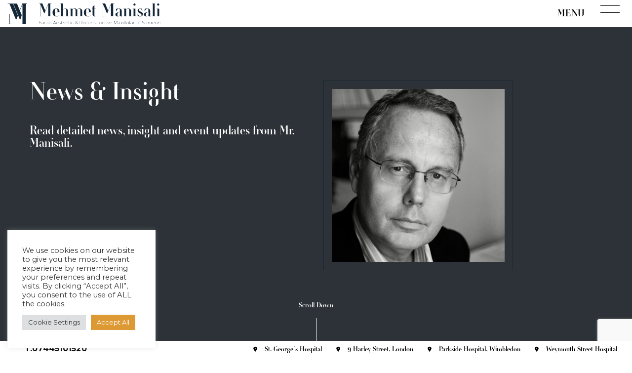

--- FILE ---
content_type: text/html; charset=UTF-8
request_url: https://manisalifacialsurgeon.co.uk/news/
body_size: 68371
content:
<!doctype html>
<html lang="en_US">
<head>
  <title>Manisali Facial Surgeon | News &amp; Insight</title>
  <meta http-equiv="Content-Type" content="text/html;charset=UTF-8">
  <meta name="viewport" content="width=device-width, initial-scale=1">
  <meta name="format-detection" content="telephone=no">
	<script type="application/ld+json">
{
  "@context": "http://schema.org",
  "@type": "MedicalOrganization",
  "name": "Mehmet Manisali",
  "url": "https://manisalifacialsurgeon.co.uk/",
  "logo": "https://manisalifacialsurgeon.co.uk/wp-content/uploads/2018/07/home-banner.svg"
}
</script>
  <meta name='robots' content='index, follow, max-image-preview:large, max-snippet:-1, max-video-preview:-1' />
	<style>img:is([sizes="auto" i], [sizes^="auto," i]) { contain-intrinsic-size: 3000px 1500px }</style>
	
	<!-- This site is optimized with the Yoast SEO plugin v25.1 - https://yoast.com/wordpress/plugins/seo/ -->
	<meta name="description" content="Read detailed news and insight from Mr. Manisali, covering various aspects of oral and maxillofacial surgery." />
	<link rel="canonical" href="https://manisalifacialsurgeon.co.uk/news/" />
	<meta property="og:locale" content="en_US" />
	<meta property="og:type" content="article" />
	<meta property="og:title" content="Manisali Facial Surgeon | News &amp; Insight" />
	<meta property="og:description" content="Read detailed news and insight from Mr. Manisali, covering various aspects of oral and maxillofacial surgery." />
	<meta property="og:url" content="https://manisalifacialsurgeon.co.uk/news/" />
	<meta property="og:site_name" content="Mehmet Manisali Facial Surgeon" />
	<meta property="article:modified_time" content="2024-03-26T18:58:03+00:00" />
	<meta name="twitter:card" content="summary_large_image" />
	<meta name="twitter:label1" content="Est. reading time" />
	<meta name="twitter:data1" content="1 minute" />
	<script type="application/ld+json" class="yoast-schema-graph">{"@context":"https://schema.org","@graph":[{"@type":"WebPage","@id":"https://manisalifacialsurgeon.co.uk/news/","url":"https://manisalifacialsurgeon.co.uk/news/","name":"Manisali Facial Surgeon | News & Insight","isPartOf":{"@id":"https://manisalifacialsurgeon.co.uk/#website"},"datePublished":"2020-05-07T11:31:58+00:00","dateModified":"2024-03-26T18:58:03+00:00","description":"Read detailed news and insight from Mr. Manisali, covering various aspects of oral and maxillofacial surgery.","breadcrumb":{"@id":"https://manisalifacialsurgeon.co.uk/news/#breadcrumb"},"inLanguage":"en-US","potentialAction":[{"@type":"ReadAction","target":["https://manisalifacialsurgeon.co.uk/news/"]}]},{"@type":"BreadcrumbList","@id":"https://manisalifacialsurgeon.co.uk/news/#breadcrumb","itemListElement":[{"@type":"ListItem","position":1,"name":"Home","item":"https://manisalifacialsurgeon.co.uk/"},{"@type":"ListItem","position":2,"name":"News &#038; Insight"}]},{"@type":"WebSite","@id":"https://manisalifacialsurgeon.co.uk/#website","url":"https://manisalifacialsurgeon.co.uk/","name":"Mehmet Manisali Facial Surgeon","description":"Specialist in oral &amp; maxillofacial surgery.","potentialAction":[{"@type":"SearchAction","target":{"@type":"EntryPoint","urlTemplate":"https://manisalifacialsurgeon.co.uk/?s={search_term_string}"},"query-input":{"@type":"PropertyValueSpecification","valueRequired":true,"valueName":"search_term_string"}}],"inLanguage":"en-US"}]}</script>
	<!-- / Yoast SEO plugin. -->


<script type="text/javascript">
/* <![CDATA[ */
window._wpemojiSettings = {"baseUrl":"https:\/\/s.w.org\/images\/core\/emoji\/16.0.1\/72x72\/","ext":".png","svgUrl":"https:\/\/s.w.org\/images\/core\/emoji\/16.0.1\/svg\/","svgExt":".svg","source":{"concatemoji":"https:\/\/manisalifacialsurgeon.co.uk\/wp-includes\/js\/wp-emoji-release.min.js?ver=6.8.3"}};
/*! This file is auto-generated */
!function(s,n){var o,i,e;function c(e){try{var t={supportTests:e,timestamp:(new Date).valueOf()};sessionStorage.setItem(o,JSON.stringify(t))}catch(e){}}function p(e,t,n){e.clearRect(0,0,e.canvas.width,e.canvas.height),e.fillText(t,0,0);var t=new Uint32Array(e.getImageData(0,0,e.canvas.width,e.canvas.height).data),a=(e.clearRect(0,0,e.canvas.width,e.canvas.height),e.fillText(n,0,0),new Uint32Array(e.getImageData(0,0,e.canvas.width,e.canvas.height).data));return t.every(function(e,t){return e===a[t]})}function u(e,t){e.clearRect(0,0,e.canvas.width,e.canvas.height),e.fillText(t,0,0);for(var n=e.getImageData(16,16,1,1),a=0;a<n.data.length;a++)if(0!==n.data[a])return!1;return!0}function f(e,t,n,a){switch(t){case"flag":return n(e,"\ud83c\udff3\ufe0f\u200d\u26a7\ufe0f","\ud83c\udff3\ufe0f\u200b\u26a7\ufe0f")?!1:!n(e,"\ud83c\udde8\ud83c\uddf6","\ud83c\udde8\u200b\ud83c\uddf6")&&!n(e,"\ud83c\udff4\udb40\udc67\udb40\udc62\udb40\udc65\udb40\udc6e\udb40\udc67\udb40\udc7f","\ud83c\udff4\u200b\udb40\udc67\u200b\udb40\udc62\u200b\udb40\udc65\u200b\udb40\udc6e\u200b\udb40\udc67\u200b\udb40\udc7f");case"emoji":return!a(e,"\ud83e\udedf")}return!1}function g(e,t,n,a){var r="undefined"!=typeof WorkerGlobalScope&&self instanceof WorkerGlobalScope?new OffscreenCanvas(300,150):s.createElement("canvas"),o=r.getContext("2d",{willReadFrequently:!0}),i=(o.textBaseline="top",o.font="600 32px Arial",{});return e.forEach(function(e){i[e]=t(o,e,n,a)}),i}function t(e){var t=s.createElement("script");t.src=e,t.defer=!0,s.head.appendChild(t)}"undefined"!=typeof Promise&&(o="wpEmojiSettingsSupports",i=["flag","emoji"],n.supports={everything:!0,everythingExceptFlag:!0},e=new Promise(function(e){s.addEventListener("DOMContentLoaded",e,{once:!0})}),new Promise(function(t){var n=function(){try{var e=JSON.parse(sessionStorage.getItem(o));if("object"==typeof e&&"number"==typeof e.timestamp&&(new Date).valueOf()<e.timestamp+604800&&"object"==typeof e.supportTests)return e.supportTests}catch(e){}return null}();if(!n){if("undefined"!=typeof Worker&&"undefined"!=typeof OffscreenCanvas&&"undefined"!=typeof URL&&URL.createObjectURL&&"undefined"!=typeof Blob)try{var e="postMessage("+g.toString()+"("+[JSON.stringify(i),f.toString(),p.toString(),u.toString()].join(",")+"));",a=new Blob([e],{type:"text/javascript"}),r=new Worker(URL.createObjectURL(a),{name:"wpTestEmojiSupports"});return void(r.onmessage=function(e){c(n=e.data),r.terminate(),t(n)})}catch(e){}c(n=g(i,f,p,u))}t(n)}).then(function(e){for(var t in e)n.supports[t]=e[t],n.supports.everything=n.supports.everything&&n.supports[t],"flag"!==t&&(n.supports.everythingExceptFlag=n.supports.everythingExceptFlag&&n.supports[t]);n.supports.everythingExceptFlag=n.supports.everythingExceptFlag&&!n.supports.flag,n.DOMReady=!1,n.readyCallback=function(){n.DOMReady=!0}}).then(function(){return e}).then(function(){var e;n.supports.everything||(n.readyCallback(),(e=n.source||{}).concatemoji?t(e.concatemoji):e.wpemoji&&e.twemoji&&(t(e.twemoji),t(e.wpemoji)))}))}((window,document),window._wpemojiSettings);
/* ]]> */
</script>
<style id='wp-emoji-styles-inline-css' type='text/css'>

	img.wp-smiley, img.emoji {
		display: inline !important;
		border: none !important;
		box-shadow: none !important;
		height: 1em !important;
		width: 1em !important;
		margin: 0 0.07em !important;
		vertical-align: -0.1em !important;
		background: none !important;
		padding: 0 !important;
	}
</style>
<link rel='stylesheet' id='wp-block-library-css' href='https://manisalifacialsurgeon.co.uk/wp-includes/css/dist/block-library/style.min.css?ver=6.8.3' type='text/css' media='all' />
<style id='classic-theme-styles-inline-css' type='text/css'>
/*! This file is auto-generated */
.wp-block-button__link{color:#fff;background-color:#32373c;border-radius:9999px;box-shadow:none;text-decoration:none;padding:calc(.667em + 2px) calc(1.333em + 2px);font-size:1.125em}.wp-block-file__button{background:#32373c;color:#fff;text-decoration:none}
</style>
<style id='global-styles-inline-css' type='text/css'>
:root{--wp--preset--aspect-ratio--square: 1;--wp--preset--aspect-ratio--4-3: 4/3;--wp--preset--aspect-ratio--3-4: 3/4;--wp--preset--aspect-ratio--3-2: 3/2;--wp--preset--aspect-ratio--2-3: 2/3;--wp--preset--aspect-ratio--16-9: 16/9;--wp--preset--aspect-ratio--9-16: 9/16;--wp--preset--color--black: #000000;--wp--preset--color--cyan-bluish-gray: #abb8c3;--wp--preset--color--white: #ffffff;--wp--preset--color--pale-pink: #f78da7;--wp--preset--color--vivid-red: #cf2e2e;--wp--preset--color--luminous-vivid-orange: #ff6900;--wp--preset--color--luminous-vivid-amber: #fcb900;--wp--preset--color--light-green-cyan: #7bdcb5;--wp--preset--color--vivid-green-cyan: #00d084;--wp--preset--color--pale-cyan-blue: #8ed1fc;--wp--preset--color--vivid-cyan-blue: #0693e3;--wp--preset--color--vivid-purple: #9b51e0;--wp--preset--gradient--vivid-cyan-blue-to-vivid-purple: linear-gradient(135deg,rgba(6,147,227,1) 0%,rgb(155,81,224) 100%);--wp--preset--gradient--light-green-cyan-to-vivid-green-cyan: linear-gradient(135deg,rgb(122,220,180) 0%,rgb(0,208,130) 100%);--wp--preset--gradient--luminous-vivid-amber-to-luminous-vivid-orange: linear-gradient(135deg,rgba(252,185,0,1) 0%,rgba(255,105,0,1) 100%);--wp--preset--gradient--luminous-vivid-orange-to-vivid-red: linear-gradient(135deg,rgba(255,105,0,1) 0%,rgb(207,46,46) 100%);--wp--preset--gradient--very-light-gray-to-cyan-bluish-gray: linear-gradient(135deg,rgb(238,238,238) 0%,rgb(169,184,195) 100%);--wp--preset--gradient--cool-to-warm-spectrum: linear-gradient(135deg,rgb(74,234,220) 0%,rgb(151,120,209) 20%,rgb(207,42,186) 40%,rgb(238,44,130) 60%,rgb(251,105,98) 80%,rgb(254,248,76) 100%);--wp--preset--gradient--blush-light-purple: linear-gradient(135deg,rgb(255,206,236) 0%,rgb(152,150,240) 100%);--wp--preset--gradient--blush-bordeaux: linear-gradient(135deg,rgb(254,205,165) 0%,rgb(254,45,45) 50%,rgb(107,0,62) 100%);--wp--preset--gradient--luminous-dusk: linear-gradient(135deg,rgb(255,203,112) 0%,rgb(199,81,192) 50%,rgb(65,88,208) 100%);--wp--preset--gradient--pale-ocean: linear-gradient(135deg,rgb(255,245,203) 0%,rgb(182,227,212) 50%,rgb(51,167,181) 100%);--wp--preset--gradient--electric-grass: linear-gradient(135deg,rgb(202,248,128) 0%,rgb(113,206,126) 100%);--wp--preset--gradient--midnight: linear-gradient(135deg,rgb(2,3,129) 0%,rgb(40,116,252) 100%);--wp--preset--font-size--small: 13px;--wp--preset--font-size--medium: 20px;--wp--preset--font-size--large: 36px;--wp--preset--font-size--x-large: 42px;--wp--preset--spacing--20: 0.44rem;--wp--preset--spacing--30: 0.67rem;--wp--preset--spacing--40: 1rem;--wp--preset--spacing--50: 1.5rem;--wp--preset--spacing--60: 2.25rem;--wp--preset--spacing--70: 3.38rem;--wp--preset--spacing--80: 5.06rem;--wp--preset--shadow--natural: 6px 6px 9px rgba(0, 0, 0, 0.2);--wp--preset--shadow--deep: 12px 12px 50px rgba(0, 0, 0, 0.4);--wp--preset--shadow--sharp: 6px 6px 0px rgba(0, 0, 0, 0.2);--wp--preset--shadow--outlined: 6px 6px 0px -3px rgba(255, 255, 255, 1), 6px 6px rgba(0, 0, 0, 1);--wp--preset--shadow--crisp: 6px 6px 0px rgba(0, 0, 0, 1);}:where(.is-layout-flex){gap: 0.5em;}:where(.is-layout-grid){gap: 0.5em;}body .is-layout-flex{display: flex;}.is-layout-flex{flex-wrap: wrap;align-items: center;}.is-layout-flex > :is(*, div){margin: 0;}body .is-layout-grid{display: grid;}.is-layout-grid > :is(*, div){margin: 0;}:where(.wp-block-columns.is-layout-flex){gap: 2em;}:where(.wp-block-columns.is-layout-grid){gap: 2em;}:where(.wp-block-post-template.is-layout-flex){gap: 1.25em;}:where(.wp-block-post-template.is-layout-grid){gap: 1.25em;}.has-black-color{color: var(--wp--preset--color--black) !important;}.has-cyan-bluish-gray-color{color: var(--wp--preset--color--cyan-bluish-gray) !important;}.has-white-color{color: var(--wp--preset--color--white) !important;}.has-pale-pink-color{color: var(--wp--preset--color--pale-pink) !important;}.has-vivid-red-color{color: var(--wp--preset--color--vivid-red) !important;}.has-luminous-vivid-orange-color{color: var(--wp--preset--color--luminous-vivid-orange) !important;}.has-luminous-vivid-amber-color{color: var(--wp--preset--color--luminous-vivid-amber) !important;}.has-light-green-cyan-color{color: var(--wp--preset--color--light-green-cyan) !important;}.has-vivid-green-cyan-color{color: var(--wp--preset--color--vivid-green-cyan) !important;}.has-pale-cyan-blue-color{color: var(--wp--preset--color--pale-cyan-blue) !important;}.has-vivid-cyan-blue-color{color: var(--wp--preset--color--vivid-cyan-blue) !important;}.has-vivid-purple-color{color: var(--wp--preset--color--vivid-purple) !important;}.has-black-background-color{background-color: var(--wp--preset--color--black) !important;}.has-cyan-bluish-gray-background-color{background-color: var(--wp--preset--color--cyan-bluish-gray) !important;}.has-white-background-color{background-color: var(--wp--preset--color--white) !important;}.has-pale-pink-background-color{background-color: var(--wp--preset--color--pale-pink) !important;}.has-vivid-red-background-color{background-color: var(--wp--preset--color--vivid-red) !important;}.has-luminous-vivid-orange-background-color{background-color: var(--wp--preset--color--luminous-vivid-orange) !important;}.has-luminous-vivid-amber-background-color{background-color: var(--wp--preset--color--luminous-vivid-amber) !important;}.has-light-green-cyan-background-color{background-color: var(--wp--preset--color--light-green-cyan) !important;}.has-vivid-green-cyan-background-color{background-color: var(--wp--preset--color--vivid-green-cyan) !important;}.has-pale-cyan-blue-background-color{background-color: var(--wp--preset--color--pale-cyan-blue) !important;}.has-vivid-cyan-blue-background-color{background-color: var(--wp--preset--color--vivid-cyan-blue) !important;}.has-vivid-purple-background-color{background-color: var(--wp--preset--color--vivid-purple) !important;}.has-black-border-color{border-color: var(--wp--preset--color--black) !important;}.has-cyan-bluish-gray-border-color{border-color: var(--wp--preset--color--cyan-bluish-gray) !important;}.has-white-border-color{border-color: var(--wp--preset--color--white) !important;}.has-pale-pink-border-color{border-color: var(--wp--preset--color--pale-pink) !important;}.has-vivid-red-border-color{border-color: var(--wp--preset--color--vivid-red) !important;}.has-luminous-vivid-orange-border-color{border-color: var(--wp--preset--color--luminous-vivid-orange) !important;}.has-luminous-vivid-amber-border-color{border-color: var(--wp--preset--color--luminous-vivid-amber) !important;}.has-light-green-cyan-border-color{border-color: var(--wp--preset--color--light-green-cyan) !important;}.has-vivid-green-cyan-border-color{border-color: var(--wp--preset--color--vivid-green-cyan) !important;}.has-pale-cyan-blue-border-color{border-color: var(--wp--preset--color--pale-cyan-blue) !important;}.has-vivid-cyan-blue-border-color{border-color: var(--wp--preset--color--vivid-cyan-blue) !important;}.has-vivid-purple-border-color{border-color: var(--wp--preset--color--vivid-purple) !important;}.has-vivid-cyan-blue-to-vivid-purple-gradient-background{background: var(--wp--preset--gradient--vivid-cyan-blue-to-vivid-purple) !important;}.has-light-green-cyan-to-vivid-green-cyan-gradient-background{background: var(--wp--preset--gradient--light-green-cyan-to-vivid-green-cyan) !important;}.has-luminous-vivid-amber-to-luminous-vivid-orange-gradient-background{background: var(--wp--preset--gradient--luminous-vivid-amber-to-luminous-vivid-orange) !important;}.has-luminous-vivid-orange-to-vivid-red-gradient-background{background: var(--wp--preset--gradient--luminous-vivid-orange-to-vivid-red) !important;}.has-very-light-gray-to-cyan-bluish-gray-gradient-background{background: var(--wp--preset--gradient--very-light-gray-to-cyan-bluish-gray) !important;}.has-cool-to-warm-spectrum-gradient-background{background: var(--wp--preset--gradient--cool-to-warm-spectrum) !important;}.has-blush-light-purple-gradient-background{background: var(--wp--preset--gradient--blush-light-purple) !important;}.has-blush-bordeaux-gradient-background{background: var(--wp--preset--gradient--blush-bordeaux) !important;}.has-luminous-dusk-gradient-background{background: var(--wp--preset--gradient--luminous-dusk) !important;}.has-pale-ocean-gradient-background{background: var(--wp--preset--gradient--pale-ocean) !important;}.has-electric-grass-gradient-background{background: var(--wp--preset--gradient--electric-grass) !important;}.has-midnight-gradient-background{background: var(--wp--preset--gradient--midnight) !important;}.has-small-font-size{font-size: var(--wp--preset--font-size--small) !important;}.has-medium-font-size{font-size: var(--wp--preset--font-size--medium) !important;}.has-large-font-size{font-size: var(--wp--preset--font-size--large) !important;}.has-x-large-font-size{font-size: var(--wp--preset--font-size--x-large) !important;}
:where(.wp-block-post-template.is-layout-flex){gap: 1.25em;}:where(.wp-block-post-template.is-layout-grid){gap: 1.25em;}
:where(.wp-block-columns.is-layout-flex){gap: 2em;}:where(.wp-block-columns.is-layout-grid){gap: 2em;}
:root :where(.wp-block-pullquote){font-size: 1.5em;line-height: 1.6;}
</style>
<link rel='stylesheet' id='contact-form-7-css' href='https://manisalifacialsurgeon.co.uk/wp-content/plugins/contact-form-7/includes/css/styles.css?ver=6.0.6' type='text/css' media='all' />
<link rel='stylesheet' id='cookie-law-info-css' href='https://manisalifacialsurgeon.co.uk/wp-content/plugins/cookie-law-info/legacy/public/css/cookie-law-info-public.css?ver=3.2.10' type='text/css' media='all' />
<link rel='stylesheet' id='cookie-law-info-gdpr-css' href='https://manisalifacialsurgeon.co.uk/wp-content/plugins/cookie-law-info/legacy/public/css/cookie-law-info-gdpr.css?ver=3.2.10' type='text/css' media='all' />
<link rel='stylesheet' id='menu-image-css' href='https://manisalifacialsurgeon.co.uk/wp-content/plugins/menu-image/includes/css/menu-image.css?ver=3.12' type='text/css' media='all' />
<link rel='stylesheet' id='dashicons-css' href='https://manisalifacialsurgeon.co.uk/wp-includes/css/dashicons.min.css?ver=6.8.3' type='text/css' media='all' />
<script type="text/javascript" src="https://manisalifacialsurgeon.co.uk/wp-includes/js/jquery/jquery.min.js?ver=3.7.1" id="jquery-core-js"></script>
<script type="text/javascript" src="https://manisalifacialsurgeon.co.uk/wp-includes/js/jquery/jquery-migrate.min.js?ver=3.4.1" id="jquery-migrate-js"></script>
<script type="text/javascript" id="cookie-law-info-js-extra">
/* <![CDATA[ */
var Cli_Data = {"nn_cookie_ids":[],"cookielist":[],"non_necessary_cookies":[],"ccpaEnabled":"","ccpaRegionBased":"","ccpaBarEnabled":"","strictlyEnabled":["necessary","obligatoire"],"ccpaType":"gdpr","js_blocking":"","custom_integration":"","triggerDomRefresh":"","secure_cookies":""};
var cli_cookiebar_settings = {"animate_speed_hide":"500","animate_speed_show":"500","background":"#FFF","border":"#b1a6a6c2","border_on":"","button_1_button_colour":"#61a229","button_1_button_hover":"#4e8221","button_1_link_colour":"#fff","button_1_as_button":"1","button_1_new_win":"","button_2_button_colour":"#333","button_2_button_hover":"#292929","button_2_link_colour":"#444","button_2_as_button":"","button_2_hidebar":"","button_3_button_colour":"#dedfe0","button_3_button_hover":"#b2b2b3","button_3_link_colour":"#333333","button_3_as_button":"1","button_3_new_win":"","button_4_button_colour":"#dedfe0","button_4_button_hover":"#b2b2b3","button_4_link_colour":"#333333","button_4_as_button":"1","button_7_button_colour":"#dd9933","button_7_button_hover":"#b17a29","button_7_link_colour":"#fff","button_7_as_button":"1","button_7_new_win":"","font_family":"inherit","header_fix":"","notify_animate_hide":"1","notify_animate_show":"1","notify_div_id":"#cookie-law-info-bar","notify_position_horizontal":"right","notify_position_vertical":"bottom","scroll_close":"","scroll_close_reload":"","accept_close_reload":"","reject_close_reload":"","showagain_tab":"","showagain_background":"#fff","showagain_border":"#000","showagain_div_id":"#cookie-law-info-again","showagain_x_position":"100px","text":"#333333","show_once_yn":"","show_once":"10000","logging_on":"","as_popup":"","popup_overlay":"1","bar_heading_text":"","cookie_bar_as":"widget","popup_showagain_position":"bottom-right","widget_position":"left"};
var log_object = {"ajax_url":"https:\/\/manisalifacialsurgeon.co.uk\/wp-admin\/admin-ajax.php"};
/* ]]> */
</script>
<script type="text/javascript" src="https://manisalifacialsurgeon.co.uk/wp-content/plugins/cookie-law-info/legacy/public/js/cookie-law-info-public.js?ver=3.2.10" id="cookie-law-info-js"></script>
<link rel="https://api.w.org/" href="https://manisalifacialsurgeon.co.uk/wp-json/" /><link rel="alternate" title="JSON" type="application/json" href="https://manisalifacialsurgeon.co.uk/wp-json/wp/v2/pages/1046" /><link rel="EditURI" type="application/rsd+xml" title="RSD" href="https://manisalifacialsurgeon.co.uk/xmlrpc.php?rsd" />
<meta name="generator" content="WordPress 6.8.3" />
<link rel='shortlink' href='https://manisalifacialsurgeon.co.uk/?p=1046' />
<link rel="alternate" title="oEmbed (JSON)" type="application/json+oembed" href="https://manisalifacialsurgeon.co.uk/wp-json/oembed/1.0/embed?url=https%3A%2F%2Fmanisalifacialsurgeon.co.uk%2Fnews%2F" />
<link rel="alternate" title="oEmbed (XML)" type="text/xml+oembed" href="https://manisalifacialsurgeon.co.uk/wp-json/oembed/1.0/embed?url=https%3A%2F%2Fmanisalifacialsurgeon.co.uk%2Fnews%2F&#038;format=xml" />
<link rel="icon" href="https://manisalifacialsurgeon.co.uk/wp-content/uploads/2018/07/logo-icon-150x150.png" sizes="32x32" />
<link rel="icon" href="https://manisalifacialsurgeon.co.uk/wp-content/uploads/2018/07/logo-icon.png" sizes="192x192" />
<link rel="apple-touch-icon" href="https://manisalifacialsurgeon.co.uk/wp-content/uploads/2018/07/logo-icon.png" />
<meta name="msapplication-TileImage" content="https://manisalifacialsurgeon.co.uk/wp-content/uploads/2018/07/logo-icon.png" />
	<!-- Google Tag Manager -->
	<script>(function(w,d,s,l,i){w[l]=w[l]||[];w[l].push({'gtm.start':
	new Date().getTime(),event:'gtm.js'});var f=d.getElementsByTagName(s)[0],
	j=d.createElement(s),dl=l!='dataLayer'?'&l='+l:'';j.async=true;j.src=
	'https://www.googletagmanager.com/gtm.js?id='+i+dl;f.parentNode.insertBefore(j,f);
	})(window,document,'script','dataLayer','GTM-5TXTKRJ');</script>
	<!-- End Google Tag Manager -->
  <link rel="stylesheet" href="https://use.typekit.net/fie3vzx.css">
  <style>
    .preload{
      transition: none;
    }
    .preload:before{
      content: "";
      display: block;
      background: #fff;
      z-index: 1000;
      position: fixed;
      top: 0;
      left: 0;
      right: 0;
      bottom: 0;
    }
	  .instagram-link {
    width: 2rem;
    height: auto;
    margin-top: 1rem;
}

	.instagram-link svg {
		fill: #152738;
	}

	.menu-wrapper .instagram-link svg {
		fill: #fff;
	}

	.menu-wrapper .instagram-link {
		margin: 0;
		position: relative;
		z-index: 11;
	}
	  
	  .menu-is-open .menu-wrapper {
	  	display: flex;
		flex-direction: column;
		align-items: center !important;
	  }
  </style>
</head>

<body class="wp-singular page-template-default page page-id-1046 page-parent wp-theme-manisali preload" data-spy="scroll" data-target=".nav-side">
<!-- Google Tag Manager (noscript) -->
<noscript><iframe src="https://www.googletagmanager.com/ns.html?id=GTM-5TXTKRJ"
height="0" width="0" style="display:none;visibility:hidden"></iframe></noscript>
<!-- End Google Tag Manager (noscript) -->
  <div class="wrapper" id="top">

    <header class="header">

      <div class="header-content">

        <div class="header-logo-wrap">
          <div class="header-logo">
            <a href="https://manisalifacialsurgeon.co.uk/" class="custom-logo-link" rel="home" itemprop="url">
              <img class="header-logo-full" src="https://manisalifacialsurgeon.co.uk/wp-content/uploads/2018/07/logo1.svg" alt="Mehmet Manisali Facial Surgeon">
              <img class="header-logo-simple" src="https://manisalifacialsurgeon.co.uk/wp-content/uploads/2018/07/logo-mobile.svg" alt="Mehmet Manisali Facial Surgeon">
            </a>
          </div>
        </div>

        <div class="icon-burger-wrap">
          <span class="icon-burger" aria-label="Toggle navigation">
            <span>Menu</span><i></i>
          </span>
        </div>

        <div class="menu-wrapper">
                    <div class="menu-bg" style="background-image:url(https://manisalifacialsurgeon.co.uk/wp-content/uploads/2018/07/home-banner.jpg)"></div>
          <ul id="menu-main-menu" class="header-menu"><li id="menu-item-20" class="menu-item menu-item-type-post_type menu-item-object-page menu-item-home menu-item-20"><a href="https://manisalifacialsurgeon.co.uk/">Home</a></li>
<li id="menu-item-19" class="menu-item menu-item-type-post_type menu-item-object-page menu-item-19"><a href="https://manisalifacialsurgeon.co.uk/about/">About</a></li>
<li id="menu-item-913" class="menu-item menu-item-type-post_type menu-item-object-page menu-item-913"><a href="https://manisalifacialsurgeon.co.uk/procedures/">Procedures</a></li>
<li id="menu-item-18" class="menu-item menu-item-type-post_type menu-item-object-page menu-item-18"><a href="https://manisalifacialsurgeon.co.uk/where-i-practice/">Where I Practice</a></li>
<li id="menu-item-360" class="menu-item menu-item-type-post_type menu-item-object-page menu-item-360"><a href="https://manisalifacialsurgeon.co.uk/courses/">Courses</a></li>
<li id="menu-item-1095" class="menu-item menu-item-type-post_type menu-item-object-page current-menu-item page_item page-item-1046 current_page_item menu-item-1095"><a href="https://manisalifacialsurgeon.co.uk/news/" aria-current="page">News</a></li>
<li id="menu-item-953" class="menu-item menu-item-type-custom menu-item-object-custom menu-item-953"><a target="_blank" href="https://www.doctify.co.uk/specialist/mr_mehmet_manisali_5#reviews">Testimonials</a></li>
<li id="menu-item-17" class="menu-item menu-item-type-post_type menu-item-object-page menu-item-17"><a href="https://manisalifacialsurgeon.co.uk/contact/">Contact</a></li>
<li id="menu-item-1165" class="menu-item menu-item-type-custom menu-item-object-custom menu-item-1165"><a target="_blank" href="https://www.facebook.com/Mehmet-Manisali-Facial-Surgeon-114548303618493" class="menu-image-title-hide menu-image-not-hovered"><span class="menu-image-title-hide menu-image-title"></span><img width="24" height="24" src="https://manisalifacialsurgeon.co.uk/wp-content/uploads/2020/06/facebook-logo-24x24.png" class="menu-image menu-image-title-hide" alt="" decoding="async" /></a></li>
</ul>			<div class="instagram-link">
			<a href="https://www.instagram.com/manisalifacialsurgeon/" target="_blank">
			<svg id="Icons" xmlns="http://www.w3.org/2000/svg" viewBox="0 0 48 48"><path d="M42.12,16.472c-.143-2.921-.808-5.51-2.945-7.647s-4.726-2.8-7.647-2.945c-2.517-.142-5.011-.119-7.528-.119s-5.011-.023-7.528.119c-2.921.143-5.51.808-7.647,2.945s-2.8,4.726-2.945,7.647c-.142,2.517-.119,5.011-.119,7.528s-.023,5.011.119,7.528c.143,2.921.808,5.51,2.945,7.647s4.726,2.8,7.647,2.945c2.517.142,5.011.119,7.528.119s5.011.023,7.528-.119c2.921-.143,5.51-.808,7.647-2.945s2.8-4.726,2.945-7.647c.142-2.517.119-5.011.119-7.528S42.262,18.989,42.12,16.472ZM38.225,34.758a6.212,6.212,0,0,1-3.467,3.467c-2.4.95-8.1.736-10.758.736s-8.359.214-10.758-.736a6.212,6.212,0,0,1-3.467-3.467c-.95-2.4-.736-8.1-.736-10.758s-.214-8.359.736-10.758a6.212,6.212,0,0,1,3.467-3.467c2.4-.95,8.1-.736,10.758-.736s8.359-.214,10.758.736a6.212,6.212,0,0,1,3.467,3.467c.95,2.4.736,8.1.736,10.758S39.175,32.359,38.225,34.758Z"/><path d="M33.737,12.078a2.185,2.185,0,1,0,2.185,2.185A2.18,2.18,0,0,0,33.737,12.078Z"/><path d="M24,14.643A9.357,9.357,0,1,0,33.357,24,9.345,9.345,0,0,0,24,14.643ZM24,30.08A6.08,6.08,0,1,1,30.08,24,6.092,6.092,0,0,1,24,30.08Z"/></svg>
			</a>
		</div>
        </div>
		  
		  

      </div>

    </header>






  <section class="page-banner">
    <div class="container">
      <div class="row">

                      <div class="col-md-6 ">
                            <h1 data-aos="fade-up" data-aos-delay="250">News &#038; Insight</h1>
              <h3 class="banner-subtitle" data-aos="fade-up" data-aos-delay="400">Read detailed news, insight and event updates from Mr. Manisali.</h3>
              <div data-aos="fade-up" data-aos-delay="550">
                <p class="banner-text ">
                                  </p>
              </div>

                        </div>

                    <div class="col-md-6 banner-image ">
                          <div class="decor decor-left" data-aos="fade-up" data-aos-delay="400">
                <img class="img-fluid" src="https://manisalifacialsurgeon.co.uk/wp-content/uploads/2023/08/memo-350x350-1.png" alt="">
              </div>
                      </div>
        
      </div>
    </div>

    <a class="scroll-down inverse" href="#main" data-aos="fade-in" data-aos-delay="850">Scroll Down</a>
  </section>



<div class="section-contacts">
        <a class="phone" href="tel:07445101520">T.07445101520</a>

          <div class="locations">
                  <a class="locations-item" href="https://www.stgeorges.nhs.uk/" target="_blank">St. George's Hospital</a>
                  <a class="locations-item" href="" target="_blank">9 Harley Street, London </a>
                  <a class="locations-item" href="https://www.parkside-hospital.co.uk/" target="_blank">Parkside Hospital, Wimbledon </a>
                  <a class="locations-item" href="https://www.weymouthstreethospital.com/" target="_blank">Weymouth Street Hospital</a>
              </div>
      </div>


<main class="main" id="main">

  
    <div class="entry-content">

        
      
      <section class="block displayCheck" data-bg="bg-1" data-aos="fade-up" data-aos-delay="250">
        <div class="container container-md">
          <div class="row">

                        <div class="col-md-5 pr-md-5">
                            <h2></h2>
              <p>THE GUARDIAN &#8211; FEATURED ARTICLE</p>
<h3><a href="https://manisalifacialsurgeon.co.uk/news/article-bone-smashing-chin-extensions/">From bone smashing to chin extensions: how ‘looksmaxxing’ is reshaping young men’s faces</a></h3>
<p class="banner-subtitle aos-init aos-animate" data-aos="fade-up" data-aos-delay="400">Published &#8211; February 15, 2024</p>
<p data-aos="fade-up" data-aos-delay="400"><a href="https://manisalifacialsurgeon.co.uk/news/article-bone-smashing-chin-extensions/"><strong>READ MORE</strong></a></p>
            </div>

            <div class="col-md-7 ">
                                            <div class="decor decor-right">
                                    <img class="img-fluid" src="https://manisalifacialsurgeon.co.uk/wp-content/uploads/2024/03/article-bone-smashing-to-chin-extensions.png" alt="">
                </div>
                              </div>

            </div>
          </div>
        </section>


        
            
      <section class="block displayCheck" data-bg="bg-2" data-aos="fade-up" data-aos-delay="250">
        <div class="container container-md">
          <div class="row">

                        <div class="col-md-5 pr-md-5">
                            <h2></h2>
              <p>INVITED SPEAKER</p>
<h3><a href="https://manisalifacialsurgeon.co.uk/news/structure-preservation-rhinoplasty-conference-24/">Structure Preservation Rhinoplasty Conference 2024</a></h3>
<p class="banner-subtitle aos-init aos-animate" data-aos="fade-up" data-aos-delay="400">March 3, 2024</p>
<p data-aos="fade-up" data-aos-delay="400"><a href="https://manisalifacialsurgeon.co.uk/news/structure-preservation-rhinoplasty-conference-24/"><strong>READ MORE</strong></a></p>
            </div>

            <div class="col-md-7 ">
                                            <div class="decor decor-right">
                                    <img class="img-fluid" src="https://manisalifacialsurgeon.co.uk/wp-content/uploads/2024/02/spr-24.jpg" alt="">
                </div>
                              </div>

            </div>
          </div>
        </section>


        
            
      <section class="block displayCheck" data-bg="bg-1" data-aos="fade-up" data-aos-delay="250">
        <div class="container container-md">
          <div class="row">

                        <div class="col-md-5 pr-md-5">
                            <h2></h2>
              <p>INVITED SPEAKER</p>
<h3><a href="https://manisalifacialsurgeon.co.uk/news/leaders-forum/">Leaders Forum &#8211; In Maxillofacial Surgery</a></h3>
<p class="banner-subtitle aos-init aos-animate" data-aos="fade-up" data-aos-delay="400">October 10-11, 2023, Copenhagen</p>
<p data-aos="fade-up" data-aos-delay="400"><a href="https://manisalifacialsurgeon.co.uk/news/leaders-forum/"><strong>READ MORE</strong></a></p>
            </div>

            <div class="col-md-7 ">
                                            <div class="decor decor-right">
                                    <img class="img-fluid" src="https://manisalifacialsurgeon.co.uk/wp-content/uploads/2023/10/leaders-forum.png" alt="">
                </div>
                              </div>

            </div>
          </div>
        </section>


        
            
      <section class="block displayCheck" data-bg="bg-2" data-aos="fade-up" data-aos-delay="250">
        <div class="container container-md">
          <div class="row">

                        <div class="col-md-5 pr-md-5">
                            <h2></h2>
              <p>INVITED SPEAKER</p>
<h3><a href="https://manisalifacialsurgeon.co.uk/news/wsopras-2023/">WSOPRAS 2023</a></h3>
<p class="banner-subtitle aos-init aos-animate" data-aos="fade-up" data-aos-delay="400">May 5-7, 2023, Dubai</p>
<p data-aos="fade-up" data-aos-delay="400"><a href="https://manisalifacialsurgeon.co.uk/news/wsopras-2023/"><strong>READ MORE</strong></a></p>
            </div>

            <div class="col-md-7 ">
                                            <div class="decor decor-right">
                                    <img class="img-fluid" src="https://manisalifacialsurgeon.co.uk/wp-content/uploads/2023/08/wsopras-200x200-1.png" alt="">
                </div>
                              </div>

            </div>
          </div>
        </section>


        
            
      <section class="block displayCheck" data-bg="bg-1" data-aos="fade-up" data-aos-delay="250">
        <div class="container container-md">
          <div class="row">

                        <div class="col-md-5 pr-md-5">
                            <h2></h2>
              <p>TEACHER OF HONOUR</p>
<h3><a href="https://manisalifacialsurgeon.co.uk/news/singapore-dissection-course/">Singapore Dissection Course</a></h3>
<p>February, 2023, Singapore</p>
<p><strong><a href="https://manisalifacialsurgeon.co.uk/news/singapore-dissection-course/">READ MORE</a></strong></p>
            </div>

            <div class="col-md-7 ">
                                            <div class="decor decor-right">
                                    <img class="img-fluid" src="https://manisalifacialsurgeon.co.uk/wp-content/uploads/2023/08/dissection-course.png" alt="">
                </div>
                              </div>

            </div>
          </div>
        </section>


        
            
      <section class="block displayCheck" data-bg="bg-2" data-aos="fade-up" data-aos-delay="250">
        <div class="container container-md">
          <div class="row">

                        <div class="col-md-5 pr-md-5">
                            <h2></h2>
              <p>INVITED SPEAKER</p>
<h3><a href="https://manisalifacialsurgeon.co.uk/news/turkish-facial-plastic-surgery-meeting/">Turkish Facial Plastic Surgery Meeting</a></h3>
<p>9-11 December, 2022, Istanbul</p>
<p data-aos="fade-up" data-aos-delay="400"><a href="https://manisalifacialsurgeon.co.uk/news/turkish-facial-plastic-surgery-meeting/"><strong>READ MORE</strong></a></p>
            </div>

            <div class="col-md-7 ">
                                            <div class="decor decor-right">
                                    <img class="img-fluid" src="https://manisalifacialsurgeon.co.uk/wp-content/uploads/2023/08/Turkish-Facial-Plastic-Surgery-Meeting-small.png" alt="">
                </div>
                              </div>

            </div>
          </div>
        </section>


        
            
      <section class="block displayCheck" data-bg="bg-1" data-aos="fade-up" data-aos-delay="250">
        <div class="container container-md">
          <div class="row">

                        <div class="col-md-5 pr-md-5">
                            <h2></h2>
              <p>INVITED SPEAKER</p>
<h3><a href="https://manisalifacialsurgeon.co.uk/news/isaps-world-congress/">ISAPS World Congress</a></h3>
<p>20-24 September, 2022, Istanbul</p>
<p data-aos="fade-up" data-aos-delay="400"><a href="https://manisalifacialsurgeon.co.uk/news/isaps-world-congress/"><strong>READ MORE</strong></a></p>
            </div>

            <div class="col-md-7 ">
                                            <div class="decor decor-right">
                                    <img class="img-fluid" src="https://manisalifacialsurgeon.co.uk/wp-content/uploads/2023/08/isaps-logo.png" alt="">
                </div>
                              </div>

            </div>
          </div>
        </section>


        
            
      <section class="block displayCheck" data-bg="bg-2" data-aos="fade-up" data-aos-delay="250">
        <div class="container container-md">
          <div class="row">

                        <div class="col-md-5 pr-md-5">
                            <h2></h2>
              <p>INVITED SPEAKER</p>
<h3><a href="https://manisalifacialsurgeon.co.uk/news/eafps-london-2022/">EAFPS London 2022</a></h3>
<p>16-18 September, 2022, London</p>
<p data-aos="fade-up" data-aos-delay="400"><a href="https://manisalifacialsurgeon.co.uk/news/eafps-london-2022/"><strong>READ MORE</strong></a></p>
            </div>

            <div class="col-md-7 ">
                                            <div class="decor decor-right">
                                    <img class="img-fluid" src="https://manisalifacialsurgeon.co.uk/wp-content/uploads/2023/08/eafps-small.png" alt="">
                </div>
                              </div>

            </div>
          </div>
        </section>


        
            
      <section class="block displayCheck" data-bg="bg-1" data-aos="fade-up" data-aos-delay="250">
        <div class="container container-md">
          <div class="row">

                        <div class="col-md-5 pr-md-5">
                            <h2></h2>
              <p>INVITED SPEAKER</p>
<h3><a href="https://manisalifacialsurgeon.co.uk/news/structure-preservation-rhinoplasty-conference/">Structure &amp; Preservation Rhinoplasty Conference 2022</a></h3>
<p>23-26 June, 2022, Istanbul</p>
<p data-aos="fade-up" data-aos-delay="400"><a href="https://manisalifacialsurgeon.co.uk/news/structure-preservation-rhinoplasty-conference/"><strong>READ MORE</strong></a></p>
            </div>

            <div class="col-md-7 ">
                                            <div class="decor decor-right">
                                    <img class="img-fluid" src="https://manisalifacialsurgeon.co.uk/wp-content/uploads/2023/08/structure-preservation-small.png" alt="">
                </div>
                              </div>

            </div>
          </div>
        </section>


        
            
      <section class="block displayCheck" data-bg="bg-2" data-aos="fade-up" data-aos-delay="250">
        <div class="container container-md">
          <div class="row">

                        <div class="col-md-5 pr-md-5">
                            <h2></h2>
              <p>INTERVIEW</p>
<h3 class="aos-init aos-animate" data-aos="fade-up" data-aos-delay="250"><a href="https://manisalifacialsurgeon.co.uk/news/interview-with-pmfa-journal/">Interview with The PMFA Journal</a></h3>
<p>23 July, 2020</p>
<p data-aos="fade-up" data-aos-delay="400"><a href="https://manisalifacialsurgeon.co.uk/news/interview-with-pmfa-journal/"><strong>READ MORE</strong></a></p>
            </div>

            <div class="col-md-7 ">
                                            <div class="decor decor-right">
                                    <img class="img-fluid" src="https://manisalifacialsurgeon.co.uk/wp-content/uploads/2023/08/pmfa-logo.png" alt="">
                </div>
                              </div>

            </div>
          </div>
        </section>


        
            
      <section class="block displayCheck" data-bg="bg-1" data-aos="fade-up" data-aos-delay="250">
        <div class="container container-md">
          <div class="row">

                        <div class="col-md-5 pr-md-5">
                            <h2></h2>
              <p>INVITED SPEAKER</p>
<h3><a href="https://manisalifacialsurgeon.co.uk/news/tedx-ortakoy-talk/">Presentation at TEDx Ortakoy, 2020</a></h3>
<p>25 May, 2020, Istanbul (virtual event)</p>
<p data-aos="fade-up" data-aos-delay="400"><a href="https://manisalifacialsurgeon.co.uk/news/tedx-ortakoy-talk/"><strong>READ MORE</strong></a></p>
            </div>

            <div class="col-md-7 ">
                                            <div class="decor decor-right">
                                    <img class="img-fluid" src="https://manisalifacialsurgeon.co.uk/wp-content/uploads/2023/08/ted-x-small.png" alt="">
                </div>
                              </div>

            </div>
          </div>
        </section>


        
            
      <section class="block displayCheck" data-bg="bg-2" data-aos="fade-up" data-aos-delay="250">
        <div class="container container-md">
          <div class="row">

                        <div class="col-md-5 pr-md-5">
                            <h2></h2>
              <p>STEP BY STEP COURSES</p>
<h3><a href="https://manisalifacialsurgeon.co.uk/news/tuesday-evening-eyelid-surgery-webinars/">Tuesday Evening Eyelid Surgery Webinars</a></h3>
<p>Online courses starting from May 2020</p>
<p data-aos="fade-up" data-aos-delay="400"><a href="https://manisalifacialsurgeon.co.uk/news/tuesday-evening-eyelid-surgery-webinars/"><strong>READ MORE</strong></a></p>
            </div>

            <div class="col-md-7 ">
                                            <div class="decor decor-right">
                                    <img class="img-fluid" src="https://manisalifacialsurgeon.co.uk/wp-content/uploads/2023/08/step-by-step-logo-small.png" alt="">
                </div>
                              </div>

            </div>
          </div>
        </section>


        
            
      <section class="block displayCheck" data-bg="bg-1" data-aos="fade-up" data-aos-delay="250">
        <div class="container container-md">
          <div class="row">

                        <div class="col-md-5 pr-md-5">
                            <h2></h2>
              <p>STEP BY STEP COURSES</p>
<h3 class="aos-init aos-animate" data-aos="fade-up" data-aos-delay="250"><a href="https://manisalifacialsurgeon.co.uk/news/online-courses-starting-may/">Online Courses Starting in May</a></h3>
<p>Online courses starting in May 2020</p>
<p data-aos="fade-up" data-aos-delay="400"><a href="https://manisalifacialsurgeon.co.uk/news/online-courses-starting-may/"><strong>READ MORE</strong></a></p>
            </div>

            <div class="col-md-7 ">
                                            <div class="decor decor-right">
                                    <img class="img-fluid" src="https://manisalifacialsurgeon.co.uk/wp-content/uploads/2023/08/step-by-step-logo-small.png" alt="">
                </div>
                              </div>

            </div>
          </div>
        </section>


        
            
      <section class="block displayCheck" data-bg="bg-2" data-aos="fade-up" data-aos-delay="250">
        <div class="container container-md">
          <div class="row">

                        <div class="col-md-5 pr-md-5">
                            <h2></h2>
              <p>IN DEPTH</p>
<h3><a href="https://manisalifacialsurgeon.co.uk/news/3d-planning-orthognathic-surgery/">3D Planning in Orthognathic Surgery</a></h3>
<p data-aos="fade-up" data-aos-delay="400"><a href="https://manisalifacialsurgeon.co.uk/news/3d-planning-orthognathic-surgery/"><strong>READ MORE</strong></a></p>
            </div>

            <div class="col-md-7 ">
                                            <div class="decor decor-right">
                                    <img class="img-fluid" src="https://manisalifacialsurgeon.co.uk/wp-content/uploads/2023/08/3d-planning-small.png" alt="">
                </div>
                              </div>

            </div>
          </div>
        </section>


        
                      
      <div class="container container-md" data-aos="fade-up" data-aos-delay="400">
        
<div style="height:26px" aria-hidden="true" class="wp-block-spacer"></div>



<p></p>



<p><a href="https://manisalifacialsurgeon.co.uk/">BACK TO HOME</a></p>
      </div>

    </div>

  
</main>



<footer class="footer displayCheck" data-bg="bg-1">
  <div class="footer-top">
        <a class="phone" href="tel:07445101520">T. 07445101520</a>
    <a class="to-top" href="#top" data-aos="fade-up" data-aos-delay="1000"><span></span>Top</a>
  </div>
  <div class="footer-main">

    <div class="footer-section visible-md-up">
      <img class="img-fluid" src="https://manisalifacialsurgeon.co.uk/wp-content/uploads/2018/07/logo-icon.png" alt="">
    </div>

    <div class="footer-section">
      <aside id="nav_menu-2" class="widget"><h4 class="widget-title">Useful Links</h4><div class="menu-footer-links-1-container"><ul id="menu-footer-links-1" class="menu"><li id="menu-item-159" class="menu-item menu-item-type-post_type menu-item-object-page menu-item-home menu-item-159"><a href="https://manisalifacialsurgeon.co.uk/">Home</a></li>
<li id="menu-item-158" class="menu-item menu-item-type-post_type menu-item-object-page menu-item-158"><a href="https://manisalifacialsurgeon.co.uk/about/">About Mr. Manisali</a></li>
<li id="menu-item-162" class="menu-item menu-item-type-post_type menu-item-object-page menu-item-162"><a href="https://manisalifacialsurgeon.co.uk/courses/">Courses</a></li>
<li id="menu-item-1096" class="menu-item menu-item-type-post_type menu-item-object-page current-menu-item page_item page-item-1046 current_page_item menu-item-1096"><a href="https://manisalifacialsurgeon.co.uk/news/" aria-current="page">News</a></li>
<li id="menu-item-157" class="menu-item menu-item-type-post_type menu-item-object-page menu-item-157"><a href="https://manisalifacialsurgeon.co.uk/contact/">Contact</a></li>
<li id="menu-item-1219" class="menu-item menu-item-type-post_type menu-item-object-page menu-item-1219"><a href="https://manisalifacialsurgeon.co.uk/cookie-policy/">Cookie Policy</a></li>
<li id="menu-item-956" class="menu-item menu-item-type-custom menu-item-object-custom menu-item-956"><a target="_blank" href="https://www.doctify.co.uk/specialist/mr_mehmet_manisali_5#reviews">Testimonials &#8211; Doctify</a></li>
</ul></div></aside><aside id="custom_html-2" class="widget_text widget"><div class="textwidget custom-html-widget"><a href="https://www.iubenda.com/privacy-policy/80546400" class="iubenda-white iubenda-noiframe iubenda-embed iubenda-noiframe " title="Privacy Policy ">Privacy Policy</a><script type="text/javascript">(function (w,d) {var loader = function () {var s = d.createElement("script"), tag = d.getElementsByTagName("script")[0]; s.src="https://cdn.iubenda.com/iubenda.js"; tag.parentNode.insertBefore(s,tag);}; if(w.addEventListener){w.addEventListener("load", loader, false);}else if(w.attachEvent){w.attachEvent("onload", loader);}else{w.onload = loader;}})(window, document);</script></div></aside>		<div class="instagram-link">
			<a href="https://www.instagram.com/manisalifacialsurgeon/" target="_blank">
			<svg id="Icons" xmlns="http://www.w3.org/2000/svg" viewBox="0 0 48 48"><path d="M42.12,16.472c-.143-2.921-.808-5.51-2.945-7.647s-4.726-2.8-7.647-2.945c-2.517-.142-5.011-.119-7.528-.119s-5.011-.023-7.528.119c-2.921.143-5.51.808-7.647,2.945s-2.8,4.726-2.945,7.647c-.142,2.517-.119,5.011-.119,7.528s-.023,5.011.119,7.528c.143,2.921.808,5.51,2.945,7.647s4.726,2.8,7.647,2.945c2.517.142,5.011.119,7.528.119s5.011.023,7.528-.119c2.921-.143,5.51-.808,7.647-2.945s2.8-4.726,2.945-7.647c.142-2.517.119-5.011.119-7.528S42.262,18.989,42.12,16.472ZM38.225,34.758a6.212,6.212,0,0,1-3.467,3.467c-2.4.95-8.1.736-10.758.736s-8.359.214-10.758-.736a6.212,6.212,0,0,1-3.467-3.467c-.95-2.4-.736-8.1-.736-10.758s-.214-8.359.736-10.758a6.212,6.212,0,0,1,3.467-3.467c2.4-.95,8.1-.736,10.758-.736s8.359-.214,10.758.736a6.212,6.212,0,0,1,3.467,3.467c.95,2.4.736,8.1.736,10.758S39.175,32.359,38.225,34.758Z"/><path d="M33.737,12.078a2.185,2.185,0,1,0,2.185,2.185A2.18,2.18,0,0,0,33.737,12.078Z"/><path d="M24,14.643A9.357,9.357,0,1,0,33.357,24,9.345,9.345,0,0,0,24,14.643ZM24,30.08A6.08,6.08,0,1,1,30.08,24,6.092,6.092,0,0,1,24,30.08Z"/></svg>
			</a>
		</div>
    </div>

    <div class="footer-section double">
      <aside id="nav_menu-3" class="widget"><h4 class="widget-title">Surgical Treatments</h4><div class="menu-footer-links-2-container"><ul id="menu-footer-links-2" class="menu"><li id="menu-item-916" class="menu-item menu-item-type-post_type menu-item-object-page menu-item-916"><a href="https://manisalifacialsurgeon.co.uk/procedures/">Procedures</a></li>
<li id="menu-item-170" class="menu-item menu-item-type-post_type menu-item-object-page menu-item-170"><a href="https://manisalifacialsurgeon.co.uk/procedures/orthognathic-surgery/">Orthognathic <br>Surgery</a></li>
<li id="menu-item-169" class="menu-item menu-item-type-post_type menu-item-object-page menu-item-169"><a href="https://manisalifacialsurgeon.co.uk/procedures/facial-aesthetic-surgery/">Facial Aesthetic <br>Surgery</a></li>
<li id="menu-item-167" class="menu-item menu-item-type-post_type menu-item-object-page menu-item-167"><a href="https://manisalifacialsurgeon.co.uk/procedures/oral-surgery/">Oral <br>Surgery</a></li>
<li id="menu-item-166" class="menu-item menu-item-type-post_type menu-item-object-page menu-item-166"><a href="https://manisalifacialsurgeon.co.uk/procedures/skin-cancer/">Skin <br>Cancer</a></li>
<li id="menu-item-165" class="menu-item menu-item-type-post_type menu-item-object-page menu-item-165"><a href="https://manisalifacialsurgeon.co.uk/procedures/facial-trauma/">Facial <br>Trauma</a></li>
<li id="menu-item-163" class="menu-item menu-item-type-post_type menu-item-object-page menu-item-163"><a href="https://manisalifacialsurgeon.co.uk/procedures/orbital-surgery/">Orbital <br>Surgery</a></li>
</ul></div></aside>    </div>

    <div class="footer-section">
                <div class="footer-locations">
            <h4 class="footer-locations-title">Locations</h4>
                          <a class="locations-item" href="https://www.stgeorges.nhs.uk/" target="_blank">St. George's Hospital</a>
                          <a class="locations-item" href="" target="_blank">9 Harley Street, London </a>
                          <a class="locations-item" href="https://www.parkside-hospital.co.uk/" target="_blank">Parkside Hospital, Wimbledon </a>
                          <a class="locations-item" href="https://www.weymouthstreethospital.com/" target="_blank">Weymouth Street Hospital</a>
                      </div>
          </div>

  </div>
</footer>

<script type="speculationrules">
{"prefetch":[{"source":"document","where":{"and":[{"href_matches":"\/*"},{"not":{"href_matches":["\/wp-*.php","\/wp-admin\/*","\/wp-content\/uploads\/*","\/wp-content\/*","\/wp-content\/plugins\/*","\/wp-content\/themes\/manisali\/*","\/*\\?(.+)"]}},{"not":{"selector_matches":"a[rel~=\"nofollow\"]"}},{"not":{"selector_matches":".no-prefetch, .no-prefetch a"}}]},"eagerness":"conservative"}]}
</script>
<!--googleoff: all--><div id="cookie-law-info-bar" data-nosnippet="true"><span><div class="cli-bar-container cli-style-v2"><div class="cli-bar-message">We use cookies on our website to give you the most relevant experience by remembering your preferences and repeat visits. By clicking “Accept All”, you consent to the use of ALL the cookies.</div><div class="cli-bar-btn_container"><a role='button' class="medium cli-plugin-button cli-plugin-main-button cli_settings_button" style="margin:0px 5px 0px 0px">Cookie Settings</a><a id="wt-cli-accept-all-btn" role='button' data-cli_action="accept_all" class="wt-cli-element medium cli-plugin-button wt-cli-accept-all-btn cookie_action_close_header cli_action_button">Accept All</a></div></div></span></div><div id="cookie-law-info-again" data-nosnippet="true"><span id="cookie_hdr_showagain">Manage consent</span></div><div class="cli-modal" data-nosnippet="true" id="cliSettingsPopup" tabindex="-1" role="dialog" aria-labelledby="cliSettingsPopup" aria-hidden="true">
  <div class="cli-modal-dialog" role="document">
	<div class="cli-modal-content cli-bar-popup">
		  <button type="button" class="cli-modal-close" id="cliModalClose">
			<svg class="" viewBox="0 0 24 24"><path d="M19 6.41l-1.41-1.41-5.59 5.59-5.59-5.59-1.41 1.41 5.59 5.59-5.59 5.59 1.41 1.41 5.59-5.59 5.59 5.59 1.41-1.41-5.59-5.59z"></path><path d="M0 0h24v24h-24z" fill="none"></path></svg>
			<span class="wt-cli-sr-only">Close</span>
		  </button>
		  <div class="cli-modal-body">
			<div class="cli-container-fluid cli-tab-container">
	<div class="cli-row">
		<div class="cli-col-12 cli-align-items-stretch cli-px-0">
			<div class="cli-privacy-overview">
				<h4>Privacy Overview</h4>				<div class="cli-privacy-content">
					<div class="cli-privacy-content-text">This website uses cookies to improve your experience while you navigate through the website. Out of these, the cookies that are categorized as necessary are stored on your browser as they are essential for the working of basic functionalities of the website. We also use third-party cookies that help us analyze and understand how you use this website. These cookies will be stored in your browser only with your consent. You also have the option to opt-out of these cookies. But opting out of some of these cookies may affect your browsing experience.</div>
				</div>
				<a class="cli-privacy-readmore" aria-label="Show more" role="button" data-readmore-text="Show more" data-readless-text="Show less"></a>			</div>
		</div>
		<div class="cli-col-12 cli-align-items-stretch cli-px-0 cli-tab-section-container">
												<div class="cli-tab-section">
						<div class="cli-tab-header">
							<a role="button" tabindex="0" class="cli-nav-link cli-settings-mobile" data-target="necessary" data-toggle="cli-toggle-tab">
								Necessary							</a>
															<div class="wt-cli-necessary-checkbox">
									<input type="checkbox" class="cli-user-preference-checkbox"  id="wt-cli-checkbox-necessary" data-id="checkbox-necessary" checked="checked"  />
									<label class="form-check-label" for="wt-cli-checkbox-necessary">Necessary</label>
								</div>
								<span class="cli-necessary-caption">Always Enabled</span>
													</div>
						<div class="cli-tab-content">
							<div class="cli-tab-pane cli-fade" data-id="necessary">
								<div class="wt-cli-cookie-description">
									Necessary cookies are absolutely essential for the website to function properly. These cookies ensure basic functionalities and security features of the website, anonymously.
<table class="cookielawinfo-row-cat-table cookielawinfo-winter"><thead><tr><th class="cookielawinfo-column-1">Cookie</th><th class="cookielawinfo-column-3">Duration</th><th class="cookielawinfo-column-4">Description</th></tr></thead><tbody><tr class="cookielawinfo-row"><td class="cookielawinfo-column-1">cookielawinfo-checkbox-analytics</td><td class="cookielawinfo-column-3">11 months</td><td class="cookielawinfo-column-4">This cookie is set by GDPR Cookie Consent plugin. The cookie is used to store the user consent for the cookies in the category "Analytics".</td></tr><tr class="cookielawinfo-row"><td class="cookielawinfo-column-1">cookielawinfo-checkbox-functional</td><td class="cookielawinfo-column-3">11 months</td><td class="cookielawinfo-column-4">The cookie is set by GDPR cookie consent to record the user consent for the cookies in the category "Functional".</td></tr><tr class="cookielawinfo-row"><td class="cookielawinfo-column-1">cookielawinfo-checkbox-necessary</td><td class="cookielawinfo-column-3">11 months</td><td class="cookielawinfo-column-4">This cookie is set by GDPR Cookie Consent plugin. The cookies is used to store the user consent for the cookies in the category "Necessary".</td></tr><tr class="cookielawinfo-row"><td class="cookielawinfo-column-1">cookielawinfo-checkbox-others</td><td class="cookielawinfo-column-3">11 months</td><td class="cookielawinfo-column-4">This cookie is set by GDPR Cookie Consent plugin. The cookie is used to store the user consent for the cookies in the category "Other.</td></tr><tr class="cookielawinfo-row"><td class="cookielawinfo-column-1">cookielawinfo-checkbox-performance</td><td class="cookielawinfo-column-3">11 months</td><td class="cookielawinfo-column-4">This cookie is set by GDPR Cookie Consent plugin. The cookie is used to store the user consent for the cookies in the category "Performance".</td></tr><tr class="cookielawinfo-row"><td class="cookielawinfo-column-1">viewed_cookie_policy</td><td class="cookielawinfo-column-3">11 months</td><td class="cookielawinfo-column-4">The cookie is set by the GDPR Cookie Consent plugin and is used to store whether or not user has consented to the use of cookies. It does not store any personal data.</td></tr></tbody></table>								</div>
							</div>
						</div>
					</div>
																	<div class="cli-tab-section">
						<div class="cli-tab-header">
							<a role="button" tabindex="0" class="cli-nav-link cli-settings-mobile" data-target="functional" data-toggle="cli-toggle-tab">
								Functional							</a>
															<div class="cli-switch">
									<input type="checkbox" id="wt-cli-checkbox-functional" class="cli-user-preference-checkbox"  data-id="checkbox-functional" />
									<label for="wt-cli-checkbox-functional" class="cli-slider" data-cli-enable="Enabled" data-cli-disable="Disabled"><span class="wt-cli-sr-only">Functional</span></label>
								</div>
													</div>
						<div class="cli-tab-content">
							<div class="cli-tab-pane cli-fade" data-id="functional">
								<div class="wt-cli-cookie-description">
									Functional cookies help to perform certain functionalities like sharing the content of the website on social media platforms, collect feedbacks, and other third-party features.
								</div>
							</div>
						</div>
					</div>
																	<div class="cli-tab-section">
						<div class="cli-tab-header">
							<a role="button" tabindex="0" class="cli-nav-link cli-settings-mobile" data-target="performance" data-toggle="cli-toggle-tab">
								Performance							</a>
															<div class="cli-switch">
									<input type="checkbox" id="wt-cli-checkbox-performance" class="cli-user-preference-checkbox"  data-id="checkbox-performance" />
									<label for="wt-cli-checkbox-performance" class="cli-slider" data-cli-enable="Enabled" data-cli-disable="Disabled"><span class="wt-cli-sr-only">Performance</span></label>
								</div>
													</div>
						<div class="cli-tab-content">
							<div class="cli-tab-pane cli-fade" data-id="performance">
								<div class="wt-cli-cookie-description">
									Performance cookies are used to understand and analyze the key performance indexes of the website which helps in delivering a better user experience for the visitors.
								</div>
							</div>
						</div>
					</div>
																	<div class="cli-tab-section">
						<div class="cli-tab-header">
							<a role="button" tabindex="0" class="cli-nav-link cli-settings-mobile" data-target="analytics" data-toggle="cli-toggle-tab">
								Analytics							</a>
															<div class="cli-switch">
									<input type="checkbox" id="wt-cli-checkbox-analytics" class="cli-user-preference-checkbox"  data-id="checkbox-analytics" />
									<label for="wt-cli-checkbox-analytics" class="cli-slider" data-cli-enable="Enabled" data-cli-disable="Disabled"><span class="wt-cli-sr-only">Analytics</span></label>
								</div>
													</div>
						<div class="cli-tab-content">
							<div class="cli-tab-pane cli-fade" data-id="analytics">
								<div class="wt-cli-cookie-description">
									Analytical cookies are used to understand how visitors interact with the website. These cookies help provide information on metrics the number of visitors, bounce rate, traffic source, etc.
								</div>
							</div>
						</div>
					</div>
																	<div class="cli-tab-section">
						<div class="cli-tab-header">
							<a role="button" tabindex="0" class="cli-nav-link cli-settings-mobile" data-target="advertisement" data-toggle="cli-toggle-tab">
								Advertisement							</a>
															<div class="cli-switch">
									<input type="checkbox" id="wt-cli-checkbox-advertisement" class="cli-user-preference-checkbox"  data-id="checkbox-advertisement" />
									<label for="wt-cli-checkbox-advertisement" class="cli-slider" data-cli-enable="Enabled" data-cli-disable="Disabled"><span class="wt-cli-sr-only">Advertisement</span></label>
								</div>
													</div>
						<div class="cli-tab-content">
							<div class="cli-tab-pane cli-fade" data-id="advertisement">
								<div class="wt-cli-cookie-description">
									Advertisement cookies are used to provide visitors with relevant ads and marketing campaigns. These cookies track visitors across websites and collect information to provide customized ads.
								</div>
							</div>
						</div>
					</div>
																	<div class="cli-tab-section">
						<div class="cli-tab-header">
							<a role="button" tabindex="0" class="cli-nav-link cli-settings-mobile" data-target="others" data-toggle="cli-toggle-tab">
								Others							</a>
															<div class="cli-switch">
									<input type="checkbox" id="wt-cli-checkbox-others" class="cli-user-preference-checkbox"  data-id="checkbox-others" />
									<label for="wt-cli-checkbox-others" class="cli-slider" data-cli-enable="Enabled" data-cli-disable="Disabled"><span class="wt-cli-sr-only">Others</span></label>
								</div>
													</div>
						<div class="cli-tab-content">
							<div class="cli-tab-pane cli-fade" data-id="others">
								<div class="wt-cli-cookie-description">
									Other uncategorized cookies are those that are being analyzed and have not been classified into a category as yet.
								</div>
							</div>
						</div>
					</div>
										</div>
	</div>
</div>
		  </div>
		  <div class="cli-modal-footer">
			<div class="wt-cli-element cli-container-fluid cli-tab-container">
				<div class="cli-row">
					<div class="cli-col-12 cli-align-items-stretch cli-px-0">
						<div class="cli-tab-footer wt-cli-privacy-overview-actions">
						
															<a id="wt-cli-privacy-save-btn" role="button" tabindex="0" data-cli-action="accept" class="wt-cli-privacy-btn cli_setting_save_button wt-cli-privacy-accept-btn cli-btn">SAVE &amp; ACCEPT</a>
													</div>
						
					</div>
				</div>
			</div>
		</div>
	</div>
  </div>
</div>
<div class="cli-modal-backdrop cli-fade cli-settings-overlay"></div>
<div class="cli-modal-backdrop cli-fade cli-popupbar-overlay"></div>
<!--googleon: all--><link rel='stylesheet' id='google-fonts-css' href='https://fonts.googleapis.com/css?family=Montserrat%3A200%2C400%2C700%2C500i&#038;ver=6.8.3' type='text/css' media='all' />
<link rel='stylesheet' id='aos-css' href='https://manisalifacialsurgeon.co.uk/wp-content/themes/manisali/assets/libs/aos/aos.css?ver=6.8.3' type='text/css' media='all' />
<link rel='stylesheet' id='slick-css' href='https://manisalifacialsurgeon.co.uk/wp-content/themes/manisali/assets/libs/slick/slick.css?ver=6.8.3' type='text/css' media='all' />
<link rel='stylesheet' id='app-css' href='https://manisalifacialsurgeon.co.uk/wp-content/themes/manisali/assets/build/css/app.min.css?ver=6.8.3' type='text/css' media='all' />
<link rel='stylesheet' id='cookie-law-info-table-css' href='https://manisalifacialsurgeon.co.uk/wp-content/plugins/cookie-law-info/legacy/public/css/cookie-law-info-table.css?ver=3.2.10' type='text/css' media='all' />
<script type="text/javascript" src="https://manisalifacialsurgeon.co.uk/wp-includes/js/dist/hooks.min.js?ver=4d63a3d491d11ffd8ac6" id="wp-hooks-js"></script>
<script type="text/javascript" src="https://manisalifacialsurgeon.co.uk/wp-includes/js/dist/i18n.min.js?ver=5e580eb46a90c2b997e6" id="wp-i18n-js"></script>
<script type="text/javascript" id="wp-i18n-js-after">
/* <![CDATA[ */
wp.i18n.setLocaleData( { 'text direction\u0004ltr': [ 'ltr' ] } );
/* ]]> */
</script>
<script type="text/javascript" src="https://manisalifacialsurgeon.co.uk/wp-content/plugins/contact-form-7/includes/swv/js/index.js?ver=6.0.6" id="swv-js"></script>
<script type="text/javascript" id="contact-form-7-js-before">
/* <![CDATA[ */
var wpcf7 = {
    "api": {
        "root": "https:\/\/manisalifacialsurgeon.co.uk\/wp-json\/",
        "namespace": "contact-form-7\/v1"
    }
};
/* ]]> */
</script>
<script type="text/javascript" src="https://manisalifacialsurgeon.co.uk/wp-content/plugins/contact-form-7/includes/js/index.js?ver=6.0.6" id="contact-form-7-js"></script>
<script type="text/javascript" src="https://www.google.com/recaptcha/api.js?render=6LewzpgUAAAAAM-ciY1nJG8ssPMSfba79EJR1Twt&amp;ver=3.0" id="google-recaptcha-js"></script>
<script type="text/javascript" src="https://manisalifacialsurgeon.co.uk/wp-includes/js/dist/vendor/wp-polyfill.min.js?ver=3.15.0" id="wp-polyfill-js"></script>
<script type="text/javascript" id="wpcf7-recaptcha-js-before">
/* <![CDATA[ */
var wpcf7_recaptcha = {
    "sitekey": "6LewzpgUAAAAAM-ciY1nJG8ssPMSfba79EJR1Twt",
    "actions": {
        "homepage": "homepage",
        "contactform": "contactform"
    }
};
/* ]]> */
</script>
<script type="text/javascript" src="https://manisalifacialsurgeon.co.uk/wp-content/plugins/contact-form-7/modules/recaptcha/index.js?ver=6.0.6" id="wpcf7-recaptcha-js"></script>
<script type="text/javascript" src="https://manisalifacialsurgeon.co.uk/wp-content/themes/manisali/assets/libs/slick/slick.min.js?ver=1.0.0" id="slick-js"></script>
<script type="text/javascript" src="https://manisalifacialsurgeon.co.uk/wp-content/themes/manisali/assets/libs/aos/aos.js?ver=1.0.0" id="aos-js"></script>
<script type="text/javascript" src="https://manisalifacialsurgeon.co.uk/wp-content/themes/manisali/assets/libs/jquery.cssAnimateAuto.min.js?ver=1.0.0" id="jquery.cssAnimateAuto-js"></script>
<script type="text/javascript" src="https://manisalifacialsurgeon.co.uk/wp-content/themes/manisali/assets/libs/jquery.easing.1.3.js?ver=1.0.0" id="jquery.easing-js"></script>
<script type="text/javascript" src="https://manisalifacialsurgeon.co.uk/wp-content/themes/manisali/assets/libs/jquery.visible.js?ver=1.0.0" id="jquery.visible-js"></script>
<script type="text/javascript" id="app-js-extra">
/* <![CDATA[ */
var wpApiSettings = {"root":"https:\/\/manisalifacialsurgeon.co.uk\/wp-json\/","nonce":"240b9c1d1e","ajax_url":"https:\/\/manisalifacialsurgeon.co.uk\/wp-admin\/admin-ajax.php"};
/* ]]> */
</script>
<script type="text/javascript" src="https://manisalifacialsurgeon.co.uk/wp-content/themes/manisali/assets/build/js/app.min.js?ver=1.0.0" id="app-js"></script>
<!-- Google Tag Manager (noscript) -->
<noscript><iframe src="https://www.googletagmanager.com/ns.html?id=GTM-5TXTKRJ"
height="0" width="0" style="display:none;visibility:hidden"></iframe></noscript>
<!-- End Google Tag Manager (noscript) -->
</body>
</html>


--- FILE ---
content_type: text/html; charset=utf-8
request_url: https://www.google.com/recaptcha/api2/anchor?ar=1&k=6LewzpgUAAAAAM-ciY1nJG8ssPMSfba79EJR1Twt&co=aHR0cHM6Ly9tYW5pc2FsaWZhY2lhbHN1cmdlb24uY28udWs6NDQz&hl=en&v=PoyoqOPhxBO7pBk68S4YbpHZ&size=invisible&anchor-ms=20000&execute-ms=30000&cb=zgkvdrhqh96r
body_size: 48771
content:
<!DOCTYPE HTML><html dir="ltr" lang="en"><head><meta http-equiv="Content-Type" content="text/html; charset=UTF-8">
<meta http-equiv="X-UA-Compatible" content="IE=edge">
<title>reCAPTCHA</title>
<style type="text/css">
/* cyrillic-ext */
@font-face {
  font-family: 'Roboto';
  font-style: normal;
  font-weight: 400;
  font-stretch: 100%;
  src: url(//fonts.gstatic.com/s/roboto/v48/KFO7CnqEu92Fr1ME7kSn66aGLdTylUAMa3GUBHMdazTgWw.woff2) format('woff2');
  unicode-range: U+0460-052F, U+1C80-1C8A, U+20B4, U+2DE0-2DFF, U+A640-A69F, U+FE2E-FE2F;
}
/* cyrillic */
@font-face {
  font-family: 'Roboto';
  font-style: normal;
  font-weight: 400;
  font-stretch: 100%;
  src: url(//fonts.gstatic.com/s/roboto/v48/KFO7CnqEu92Fr1ME7kSn66aGLdTylUAMa3iUBHMdazTgWw.woff2) format('woff2');
  unicode-range: U+0301, U+0400-045F, U+0490-0491, U+04B0-04B1, U+2116;
}
/* greek-ext */
@font-face {
  font-family: 'Roboto';
  font-style: normal;
  font-weight: 400;
  font-stretch: 100%;
  src: url(//fonts.gstatic.com/s/roboto/v48/KFO7CnqEu92Fr1ME7kSn66aGLdTylUAMa3CUBHMdazTgWw.woff2) format('woff2');
  unicode-range: U+1F00-1FFF;
}
/* greek */
@font-face {
  font-family: 'Roboto';
  font-style: normal;
  font-weight: 400;
  font-stretch: 100%;
  src: url(//fonts.gstatic.com/s/roboto/v48/KFO7CnqEu92Fr1ME7kSn66aGLdTylUAMa3-UBHMdazTgWw.woff2) format('woff2');
  unicode-range: U+0370-0377, U+037A-037F, U+0384-038A, U+038C, U+038E-03A1, U+03A3-03FF;
}
/* math */
@font-face {
  font-family: 'Roboto';
  font-style: normal;
  font-weight: 400;
  font-stretch: 100%;
  src: url(//fonts.gstatic.com/s/roboto/v48/KFO7CnqEu92Fr1ME7kSn66aGLdTylUAMawCUBHMdazTgWw.woff2) format('woff2');
  unicode-range: U+0302-0303, U+0305, U+0307-0308, U+0310, U+0312, U+0315, U+031A, U+0326-0327, U+032C, U+032F-0330, U+0332-0333, U+0338, U+033A, U+0346, U+034D, U+0391-03A1, U+03A3-03A9, U+03B1-03C9, U+03D1, U+03D5-03D6, U+03F0-03F1, U+03F4-03F5, U+2016-2017, U+2034-2038, U+203C, U+2040, U+2043, U+2047, U+2050, U+2057, U+205F, U+2070-2071, U+2074-208E, U+2090-209C, U+20D0-20DC, U+20E1, U+20E5-20EF, U+2100-2112, U+2114-2115, U+2117-2121, U+2123-214F, U+2190, U+2192, U+2194-21AE, U+21B0-21E5, U+21F1-21F2, U+21F4-2211, U+2213-2214, U+2216-22FF, U+2308-230B, U+2310, U+2319, U+231C-2321, U+2336-237A, U+237C, U+2395, U+239B-23B7, U+23D0, U+23DC-23E1, U+2474-2475, U+25AF, U+25B3, U+25B7, U+25BD, U+25C1, U+25CA, U+25CC, U+25FB, U+266D-266F, U+27C0-27FF, U+2900-2AFF, U+2B0E-2B11, U+2B30-2B4C, U+2BFE, U+3030, U+FF5B, U+FF5D, U+1D400-1D7FF, U+1EE00-1EEFF;
}
/* symbols */
@font-face {
  font-family: 'Roboto';
  font-style: normal;
  font-weight: 400;
  font-stretch: 100%;
  src: url(//fonts.gstatic.com/s/roboto/v48/KFO7CnqEu92Fr1ME7kSn66aGLdTylUAMaxKUBHMdazTgWw.woff2) format('woff2');
  unicode-range: U+0001-000C, U+000E-001F, U+007F-009F, U+20DD-20E0, U+20E2-20E4, U+2150-218F, U+2190, U+2192, U+2194-2199, U+21AF, U+21E6-21F0, U+21F3, U+2218-2219, U+2299, U+22C4-22C6, U+2300-243F, U+2440-244A, U+2460-24FF, U+25A0-27BF, U+2800-28FF, U+2921-2922, U+2981, U+29BF, U+29EB, U+2B00-2BFF, U+4DC0-4DFF, U+FFF9-FFFB, U+10140-1018E, U+10190-1019C, U+101A0, U+101D0-101FD, U+102E0-102FB, U+10E60-10E7E, U+1D2C0-1D2D3, U+1D2E0-1D37F, U+1F000-1F0FF, U+1F100-1F1AD, U+1F1E6-1F1FF, U+1F30D-1F30F, U+1F315, U+1F31C, U+1F31E, U+1F320-1F32C, U+1F336, U+1F378, U+1F37D, U+1F382, U+1F393-1F39F, U+1F3A7-1F3A8, U+1F3AC-1F3AF, U+1F3C2, U+1F3C4-1F3C6, U+1F3CA-1F3CE, U+1F3D4-1F3E0, U+1F3ED, U+1F3F1-1F3F3, U+1F3F5-1F3F7, U+1F408, U+1F415, U+1F41F, U+1F426, U+1F43F, U+1F441-1F442, U+1F444, U+1F446-1F449, U+1F44C-1F44E, U+1F453, U+1F46A, U+1F47D, U+1F4A3, U+1F4B0, U+1F4B3, U+1F4B9, U+1F4BB, U+1F4BF, U+1F4C8-1F4CB, U+1F4D6, U+1F4DA, U+1F4DF, U+1F4E3-1F4E6, U+1F4EA-1F4ED, U+1F4F7, U+1F4F9-1F4FB, U+1F4FD-1F4FE, U+1F503, U+1F507-1F50B, U+1F50D, U+1F512-1F513, U+1F53E-1F54A, U+1F54F-1F5FA, U+1F610, U+1F650-1F67F, U+1F687, U+1F68D, U+1F691, U+1F694, U+1F698, U+1F6AD, U+1F6B2, U+1F6B9-1F6BA, U+1F6BC, U+1F6C6-1F6CF, U+1F6D3-1F6D7, U+1F6E0-1F6EA, U+1F6F0-1F6F3, U+1F6F7-1F6FC, U+1F700-1F7FF, U+1F800-1F80B, U+1F810-1F847, U+1F850-1F859, U+1F860-1F887, U+1F890-1F8AD, U+1F8B0-1F8BB, U+1F8C0-1F8C1, U+1F900-1F90B, U+1F93B, U+1F946, U+1F984, U+1F996, U+1F9E9, U+1FA00-1FA6F, U+1FA70-1FA7C, U+1FA80-1FA89, U+1FA8F-1FAC6, U+1FACE-1FADC, U+1FADF-1FAE9, U+1FAF0-1FAF8, U+1FB00-1FBFF;
}
/* vietnamese */
@font-face {
  font-family: 'Roboto';
  font-style: normal;
  font-weight: 400;
  font-stretch: 100%;
  src: url(//fonts.gstatic.com/s/roboto/v48/KFO7CnqEu92Fr1ME7kSn66aGLdTylUAMa3OUBHMdazTgWw.woff2) format('woff2');
  unicode-range: U+0102-0103, U+0110-0111, U+0128-0129, U+0168-0169, U+01A0-01A1, U+01AF-01B0, U+0300-0301, U+0303-0304, U+0308-0309, U+0323, U+0329, U+1EA0-1EF9, U+20AB;
}
/* latin-ext */
@font-face {
  font-family: 'Roboto';
  font-style: normal;
  font-weight: 400;
  font-stretch: 100%;
  src: url(//fonts.gstatic.com/s/roboto/v48/KFO7CnqEu92Fr1ME7kSn66aGLdTylUAMa3KUBHMdazTgWw.woff2) format('woff2');
  unicode-range: U+0100-02BA, U+02BD-02C5, U+02C7-02CC, U+02CE-02D7, U+02DD-02FF, U+0304, U+0308, U+0329, U+1D00-1DBF, U+1E00-1E9F, U+1EF2-1EFF, U+2020, U+20A0-20AB, U+20AD-20C0, U+2113, U+2C60-2C7F, U+A720-A7FF;
}
/* latin */
@font-face {
  font-family: 'Roboto';
  font-style: normal;
  font-weight: 400;
  font-stretch: 100%;
  src: url(//fonts.gstatic.com/s/roboto/v48/KFO7CnqEu92Fr1ME7kSn66aGLdTylUAMa3yUBHMdazQ.woff2) format('woff2');
  unicode-range: U+0000-00FF, U+0131, U+0152-0153, U+02BB-02BC, U+02C6, U+02DA, U+02DC, U+0304, U+0308, U+0329, U+2000-206F, U+20AC, U+2122, U+2191, U+2193, U+2212, U+2215, U+FEFF, U+FFFD;
}
/* cyrillic-ext */
@font-face {
  font-family: 'Roboto';
  font-style: normal;
  font-weight: 500;
  font-stretch: 100%;
  src: url(//fonts.gstatic.com/s/roboto/v48/KFO7CnqEu92Fr1ME7kSn66aGLdTylUAMa3GUBHMdazTgWw.woff2) format('woff2');
  unicode-range: U+0460-052F, U+1C80-1C8A, U+20B4, U+2DE0-2DFF, U+A640-A69F, U+FE2E-FE2F;
}
/* cyrillic */
@font-face {
  font-family: 'Roboto';
  font-style: normal;
  font-weight: 500;
  font-stretch: 100%;
  src: url(//fonts.gstatic.com/s/roboto/v48/KFO7CnqEu92Fr1ME7kSn66aGLdTylUAMa3iUBHMdazTgWw.woff2) format('woff2');
  unicode-range: U+0301, U+0400-045F, U+0490-0491, U+04B0-04B1, U+2116;
}
/* greek-ext */
@font-face {
  font-family: 'Roboto';
  font-style: normal;
  font-weight: 500;
  font-stretch: 100%;
  src: url(//fonts.gstatic.com/s/roboto/v48/KFO7CnqEu92Fr1ME7kSn66aGLdTylUAMa3CUBHMdazTgWw.woff2) format('woff2');
  unicode-range: U+1F00-1FFF;
}
/* greek */
@font-face {
  font-family: 'Roboto';
  font-style: normal;
  font-weight: 500;
  font-stretch: 100%;
  src: url(//fonts.gstatic.com/s/roboto/v48/KFO7CnqEu92Fr1ME7kSn66aGLdTylUAMa3-UBHMdazTgWw.woff2) format('woff2');
  unicode-range: U+0370-0377, U+037A-037F, U+0384-038A, U+038C, U+038E-03A1, U+03A3-03FF;
}
/* math */
@font-face {
  font-family: 'Roboto';
  font-style: normal;
  font-weight: 500;
  font-stretch: 100%;
  src: url(//fonts.gstatic.com/s/roboto/v48/KFO7CnqEu92Fr1ME7kSn66aGLdTylUAMawCUBHMdazTgWw.woff2) format('woff2');
  unicode-range: U+0302-0303, U+0305, U+0307-0308, U+0310, U+0312, U+0315, U+031A, U+0326-0327, U+032C, U+032F-0330, U+0332-0333, U+0338, U+033A, U+0346, U+034D, U+0391-03A1, U+03A3-03A9, U+03B1-03C9, U+03D1, U+03D5-03D6, U+03F0-03F1, U+03F4-03F5, U+2016-2017, U+2034-2038, U+203C, U+2040, U+2043, U+2047, U+2050, U+2057, U+205F, U+2070-2071, U+2074-208E, U+2090-209C, U+20D0-20DC, U+20E1, U+20E5-20EF, U+2100-2112, U+2114-2115, U+2117-2121, U+2123-214F, U+2190, U+2192, U+2194-21AE, U+21B0-21E5, U+21F1-21F2, U+21F4-2211, U+2213-2214, U+2216-22FF, U+2308-230B, U+2310, U+2319, U+231C-2321, U+2336-237A, U+237C, U+2395, U+239B-23B7, U+23D0, U+23DC-23E1, U+2474-2475, U+25AF, U+25B3, U+25B7, U+25BD, U+25C1, U+25CA, U+25CC, U+25FB, U+266D-266F, U+27C0-27FF, U+2900-2AFF, U+2B0E-2B11, U+2B30-2B4C, U+2BFE, U+3030, U+FF5B, U+FF5D, U+1D400-1D7FF, U+1EE00-1EEFF;
}
/* symbols */
@font-face {
  font-family: 'Roboto';
  font-style: normal;
  font-weight: 500;
  font-stretch: 100%;
  src: url(//fonts.gstatic.com/s/roboto/v48/KFO7CnqEu92Fr1ME7kSn66aGLdTylUAMaxKUBHMdazTgWw.woff2) format('woff2');
  unicode-range: U+0001-000C, U+000E-001F, U+007F-009F, U+20DD-20E0, U+20E2-20E4, U+2150-218F, U+2190, U+2192, U+2194-2199, U+21AF, U+21E6-21F0, U+21F3, U+2218-2219, U+2299, U+22C4-22C6, U+2300-243F, U+2440-244A, U+2460-24FF, U+25A0-27BF, U+2800-28FF, U+2921-2922, U+2981, U+29BF, U+29EB, U+2B00-2BFF, U+4DC0-4DFF, U+FFF9-FFFB, U+10140-1018E, U+10190-1019C, U+101A0, U+101D0-101FD, U+102E0-102FB, U+10E60-10E7E, U+1D2C0-1D2D3, U+1D2E0-1D37F, U+1F000-1F0FF, U+1F100-1F1AD, U+1F1E6-1F1FF, U+1F30D-1F30F, U+1F315, U+1F31C, U+1F31E, U+1F320-1F32C, U+1F336, U+1F378, U+1F37D, U+1F382, U+1F393-1F39F, U+1F3A7-1F3A8, U+1F3AC-1F3AF, U+1F3C2, U+1F3C4-1F3C6, U+1F3CA-1F3CE, U+1F3D4-1F3E0, U+1F3ED, U+1F3F1-1F3F3, U+1F3F5-1F3F7, U+1F408, U+1F415, U+1F41F, U+1F426, U+1F43F, U+1F441-1F442, U+1F444, U+1F446-1F449, U+1F44C-1F44E, U+1F453, U+1F46A, U+1F47D, U+1F4A3, U+1F4B0, U+1F4B3, U+1F4B9, U+1F4BB, U+1F4BF, U+1F4C8-1F4CB, U+1F4D6, U+1F4DA, U+1F4DF, U+1F4E3-1F4E6, U+1F4EA-1F4ED, U+1F4F7, U+1F4F9-1F4FB, U+1F4FD-1F4FE, U+1F503, U+1F507-1F50B, U+1F50D, U+1F512-1F513, U+1F53E-1F54A, U+1F54F-1F5FA, U+1F610, U+1F650-1F67F, U+1F687, U+1F68D, U+1F691, U+1F694, U+1F698, U+1F6AD, U+1F6B2, U+1F6B9-1F6BA, U+1F6BC, U+1F6C6-1F6CF, U+1F6D3-1F6D7, U+1F6E0-1F6EA, U+1F6F0-1F6F3, U+1F6F7-1F6FC, U+1F700-1F7FF, U+1F800-1F80B, U+1F810-1F847, U+1F850-1F859, U+1F860-1F887, U+1F890-1F8AD, U+1F8B0-1F8BB, U+1F8C0-1F8C1, U+1F900-1F90B, U+1F93B, U+1F946, U+1F984, U+1F996, U+1F9E9, U+1FA00-1FA6F, U+1FA70-1FA7C, U+1FA80-1FA89, U+1FA8F-1FAC6, U+1FACE-1FADC, U+1FADF-1FAE9, U+1FAF0-1FAF8, U+1FB00-1FBFF;
}
/* vietnamese */
@font-face {
  font-family: 'Roboto';
  font-style: normal;
  font-weight: 500;
  font-stretch: 100%;
  src: url(//fonts.gstatic.com/s/roboto/v48/KFO7CnqEu92Fr1ME7kSn66aGLdTylUAMa3OUBHMdazTgWw.woff2) format('woff2');
  unicode-range: U+0102-0103, U+0110-0111, U+0128-0129, U+0168-0169, U+01A0-01A1, U+01AF-01B0, U+0300-0301, U+0303-0304, U+0308-0309, U+0323, U+0329, U+1EA0-1EF9, U+20AB;
}
/* latin-ext */
@font-face {
  font-family: 'Roboto';
  font-style: normal;
  font-weight: 500;
  font-stretch: 100%;
  src: url(//fonts.gstatic.com/s/roboto/v48/KFO7CnqEu92Fr1ME7kSn66aGLdTylUAMa3KUBHMdazTgWw.woff2) format('woff2');
  unicode-range: U+0100-02BA, U+02BD-02C5, U+02C7-02CC, U+02CE-02D7, U+02DD-02FF, U+0304, U+0308, U+0329, U+1D00-1DBF, U+1E00-1E9F, U+1EF2-1EFF, U+2020, U+20A0-20AB, U+20AD-20C0, U+2113, U+2C60-2C7F, U+A720-A7FF;
}
/* latin */
@font-face {
  font-family: 'Roboto';
  font-style: normal;
  font-weight: 500;
  font-stretch: 100%;
  src: url(//fonts.gstatic.com/s/roboto/v48/KFO7CnqEu92Fr1ME7kSn66aGLdTylUAMa3yUBHMdazQ.woff2) format('woff2');
  unicode-range: U+0000-00FF, U+0131, U+0152-0153, U+02BB-02BC, U+02C6, U+02DA, U+02DC, U+0304, U+0308, U+0329, U+2000-206F, U+20AC, U+2122, U+2191, U+2193, U+2212, U+2215, U+FEFF, U+FFFD;
}
/* cyrillic-ext */
@font-face {
  font-family: 'Roboto';
  font-style: normal;
  font-weight: 900;
  font-stretch: 100%;
  src: url(//fonts.gstatic.com/s/roboto/v48/KFO7CnqEu92Fr1ME7kSn66aGLdTylUAMa3GUBHMdazTgWw.woff2) format('woff2');
  unicode-range: U+0460-052F, U+1C80-1C8A, U+20B4, U+2DE0-2DFF, U+A640-A69F, U+FE2E-FE2F;
}
/* cyrillic */
@font-face {
  font-family: 'Roboto';
  font-style: normal;
  font-weight: 900;
  font-stretch: 100%;
  src: url(//fonts.gstatic.com/s/roboto/v48/KFO7CnqEu92Fr1ME7kSn66aGLdTylUAMa3iUBHMdazTgWw.woff2) format('woff2');
  unicode-range: U+0301, U+0400-045F, U+0490-0491, U+04B0-04B1, U+2116;
}
/* greek-ext */
@font-face {
  font-family: 'Roboto';
  font-style: normal;
  font-weight: 900;
  font-stretch: 100%;
  src: url(//fonts.gstatic.com/s/roboto/v48/KFO7CnqEu92Fr1ME7kSn66aGLdTylUAMa3CUBHMdazTgWw.woff2) format('woff2');
  unicode-range: U+1F00-1FFF;
}
/* greek */
@font-face {
  font-family: 'Roboto';
  font-style: normal;
  font-weight: 900;
  font-stretch: 100%;
  src: url(//fonts.gstatic.com/s/roboto/v48/KFO7CnqEu92Fr1ME7kSn66aGLdTylUAMa3-UBHMdazTgWw.woff2) format('woff2');
  unicode-range: U+0370-0377, U+037A-037F, U+0384-038A, U+038C, U+038E-03A1, U+03A3-03FF;
}
/* math */
@font-face {
  font-family: 'Roboto';
  font-style: normal;
  font-weight: 900;
  font-stretch: 100%;
  src: url(//fonts.gstatic.com/s/roboto/v48/KFO7CnqEu92Fr1ME7kSn66aGLdTylUAMawCUBHMdazTgWw.woff2) format('woff2');
  unicode-range: U+0302-0303, U+0305, U+0307-0308, U+0310, U+0312, U+0315, U+031A, U+0326-0327, U+032C, U+032F-0330, U+0332-0333, U+0338, U+033A, U+0346, U+034D, U+0391-03A1, U+03A3-03A9, U+03B1-03C9, U+03D1, U+03D5-03D6, U+03F0-03F1, U+03F4-03F5, U+2016-2017, U+2034-2038, U+203C, U+2040, U+2043, U+2047, U+2050, U+2057, U+205F, U+2070-2071, U+2074-208E, U+2090-209C, U+20D0-20DC, U+20E1, U+20E5-20EF, U+2100-2112, U+2114-2115, U+2117-2121, U+2123-214F, U+2190, U+2192, U+2194-21AE, U+21B0-21E5, U+21F1-21F2, U+21F4-2211, U+2213-2214, U+2216-22FF, U+2308-230B, U+2310, U+2319, U+231C-2321, U+2336-237A, U+237C, U+2395, U+239B-23B7, U+23D0, U+23DC-23E1, U+2474-2475, U+25AF, U+25B3, U+25B7, U+25BD, U+25C1, U+25CA, U+25CC, U+25FB, U+266D-266F, U+27C0-27FF, U+2900-2AFF, U+2B0E-2B11, U+2B30-2B4C, U+2BFE, U+3030, U+FF5B, U+FF5D, U+1D400-1D7FF, U+1EE00-1EEFF;
}
/* symbols */
@font-face {
  font-family: 'Roboto';
  font-style: normal;
  font-weight: 900;
  font-stretch: 100%;
  src: url(//fonts.gstatic.com/s/roboto/v48/KFO7CnqEu92Fr1ME7kSn66aGLdTylUAMaxKUBHMdazTgWw.woff2) format('woff2');
  unicode-range: U+0001-000C, U+000E-001F, U+007F-009F, U+20DD-20E0, U+20E2-20E4, U+2150-218F, U+2190, U+2192, U+2194-2199, U+21AF, U+21E6-21F0, U+21F3, U+2218-2219, U+2299, U+22C4-22C6, U+2300-243F, U+2440-244A, U+2460-24FF, U+25A0-27BF, U+2800-28FF, U+2921-2922, U+2981, U+29BF, U+29EB, U+2B00-2BFF, U+4DC0-4DFF, U+FFF9-FFFB, U+10140-1018E, U+10190-1019C, U+101A0, U+101D0-101FD, U+102E0-102FB, U+10E60-10E7E, U+1D2C0-1D2D3, U+1D2E0-1D37F, U+1F000-1F0FF, U+1F100-1F1AD, U+1F1E6-1F1FF, U+1F30D-1F30F, U+1F315, U+1F31C, U+1F31E, U+1F320-1F32C, U+1F336, U+1F378, U+1F37D, U+1F382, U+1F393-1F39F, U+1F3A7-1F3A8, U+1F3AC-1F3AF, U+1F3C2, U+1F3C4-1F3C6, U+1F3CA-1F3CE, U+1F3D4-1F3E0, U+1F3ED, U+1F3F1-1F3F3, U+1F3F5-1F3F7, U+1F408, U+1F415, U+1F41F, U+1F426, U+1F43F, U+1F441-1F442, U+1F444, U+1F446-1F449, U+1F44C-1F44E, U+1F453, U+1F46A, U+1F47D, U+1F4A3, U+1F4B0, U+1F4B3, U+1F4B9, U+1F4BB, U+1F4BF, U+1F4C8-1F4CB, U+1F4D6, U+1F4DA, U+1F4DF, U+1F4E3-1F4E6, U+1F4EA-1F4ED, U+1F4F7, U+1F4F9-1F4FB, U+1F4FD-1F4FE, U+1F503, U+1F507-1F50B, U+1F50D, U+1F512-1F513, U+1F53E-1F54A, U+1F54F-1F5FA, U+1F610, U+1F650-1F67F, U+1F687, U+1F68D, U+1F691, U+1F694, U+1F698, U+1F6AD, U+1F6B2, U+1F6B9-1F6BA, U+1F6BC, U+1F6C6-1F6CF, U+1F6D3-1F6D7, U+1F6E0-1F6EA, U+1F6F0-1F6F3, U+1F6F7-1F6FC, U+1F700-1F7FF, U+1F800-1F80B, U+1F810-1F847, U+1F850-1F859, U+1F860-1F887, U+1F890-1F8AD, U+1F8B0-1F8BB, U+1F8C0-1F8C1, U+1F900-1F90B, U+1F93B, U+1F946, U+1F984, U+1F996, U+1F9E9, U+1FA00-1FA6F, U+1FA70-1FA7C, U+1FA80-1FA89, U+1FA8F-1FAC6, U+1FACE-1FADC, U+1FADF-1FAE9, U+1FAF0-1FAF8, U+1FB00-1FBFF;
}
/* vietnamese */
@font-face {
  font-family: 'Roboto';
  font-style: normal;
  font-weight: 900;
  font-stretch: 100%;
  src: url(//fonts.gstatic.com/s/roboto/v48/KFO7CnqEu92Fr1ME7kSn66aGLdTylUAMa3OUBHMdazTgWw.woff2) format('woff2');
  unicode-range: U+0102-0103, U+0110-0111, U+0128-0129, U+0168-0169, U+01A0-01A1, U+01AF-01B0, U+0300-0301, U+0303-0304, U+0308-0309, U+0323, U+0329, U+1EA0-1EF9, U+20AB;
}
/* latin-ext */
@font-face {
  font-family: 'Roboto';
  font-style: normal;
  font-weight: 900;
  font-stretch: 100%;
  src: url(//fonts.gstatic.com/s/roboto/v48/KFO7CnqEu92Fr1ME7kSn66aGLdTylUAMa3KUBHMdazTgWw.woff2) format('woff2');
  unicode-range: U+0100-02BA, U+02BD-02C5, U+02C7-02CC, U+02CE-02D7, U+02DD-02FF, U+0304, U+0308, U+0329, U+1D00-1DBF, U+1E00-1E9F, U+1EF2-1EFF, U+2020, U+20A0-20AB, U+20AD-20C0, U+2113, U+2C60-2C7F, U+A720-A7FF;
}
/* latin */
@font-face {
  font-family: 'Roboto';
  font-style: normal;
  font-weight: 900;
  font-stretch: 100%;
  src: url(//fonts.gstatic.com/s/roboto/v48/KFO7CnqEu92Fr1ME7kSn66aGLdTylUAMa3yUBHMdazQ.woff2) format('woff2');
  unicode-range: U+0000-00FF, U+0131, U+0152-0153, U+02BB-02BC, U+02C6, U+02DA, U+02DC, U+0304, U+0308, U+0329, U+2000-206F, U+20AC, U+2122, U+2191, U+2193, U+2212, U+2215, U+FEFF, U+FFFD;
}

</style>
<link rel="stylesheet" type="text/css" href="https://www.gstatic.com/recaptcha/releases/PoyoqOPhxBO7pBk68S4YbpHZ/styles__ltr.css">
<script nonce="KjfkGMCYMLxlyh8h3H5aMA" type="text/javascript">window['__recaptcha_api'] = 'https://www.google.com/recaptcha/api2/';</script>
<script type="text/javascript" src="https://www.gstatic.com/recaptcha/releases/PoyoqOPhxBO7pBk68S4YbpHZ/recaptcha__en.js" nonce="KjfkGMCYMLxlyh8h3H5aMA">
      
    </script></head>
<body><div id="rc-anchor-alert" class="rc-anchor-alert"></div>
<input type="hidden" id="recaptcha-token" value="[base64]">
<script type="text/javascript" nonce="KjfkGMCYMLxlyh8h3H5aMA">
      recaptcha.anchor.Main.init("[\x22ainput\x22,[\x22bgdata\x22,\x22\x22,\[base64]/[base64]/[base64]/bmV3IHJbeF0oY1swXSk6RT09Mj9uZXcgclt4XShjWzBdLGNbMV0pOkU9PTM/bmV3IHJbeF0oY1swXSxjWzFdLGNbMl0pOkU9PTQ/[base64]/[base64]/[base64]/[base64]/[base64]/[base64]/[base64]/[base64]\x22,\[base64]\\u003d\x22,\[base64]/[base64]/DqMO+T8OuwoQ9A8KnPWDClcOAw4PChUDCuyhVw5nCs8OOw78uW01mCsK6PRnCqTXChFUmwpPDk8Onw7HDhxjDtyVlOBVEfMKRwrsfNMOfw61VwqZNOcK4woHDlsO/[base64]/DtWJROsKCw77ClSBQwrZmGVwRwoA6KFPDvmM9w7k2MlxNwoPChVQMwrZbHcKBdQTDrXXCpcONw7HDnsKra8K9wq0+wqHCs8K3wp1mJcOXwq7CmMKZIsKaZRPDtMOyHw/Dp3J/P8K9wonChcOMecK1dcKSwrPCqV/DrzPDuATCqTHCp8OHPBEOw5Viw57DiMKiK3rDpGHCnQc+w7nCusK1IsKHwpM/w5djwoLCpMOCScOgMmjCjMKUw5vDiR/[base64]/IcOzGHs5w4A1wrjCtcOaSMKvEkNNCsOlMB7Dp2vDmW/DmMKeNcKFwpwjIMOYw63ChG4lwp7CtcOUZsKQwqDCoATDhVEJwr4Lw7cXwoZIwpo0w4R2bcKaa8KpwqPCscK3DcO6DwnDsD8DQsOBwoTDmMOEw5R0Y8O7GcOnwobDgcOYUGl9wovDl2HDqMOpFMOewpXCiz/CmQpYVMOJOCR0E8O9w4FmwqoWw5bDo8OeBh5Pw57CmAXDjcKVSxRiw5DCsSTDk8O1wobDlwHCrxQTJlfDiAgpFMO1wo/CixLDpcOGJTzCkjNJOWx0V8KmXEHChMOiwoxKwpwowqJwCcK5wqfDh8K3wr7CpErCvxhiGMKDZ8OLH1zDlsOMSzh0YcO/WXJKAjDDl8Ozwq7DrnLCjMKIw5MOw7pDwrx9wqp/[base64]/Fgt3NALDo8OIw4IdTxnDuWgSLA4XMMOoIBrCi8KUw5AWaillRivDmMKPJcKqPsKhwrLDvcOwJErDs1PDsDAHw5bDoMOdV2bCuQUmaUjDjAAXw4UcAMOPCjHDmQ/DnMK7cFwbOHbCtjoiw74RXl0Gwqp3wpgQVmXDp8OQwpjCkVsCZcKlKMKTcMODbWIrEcKAEMKAwpIzw6jClxFyJh/CnTIQOMKuCllHDSUKP3ErKxrCnUnDoFfDuC8vwoMiw7VbS8KODnwOBsKaw57CsMO5w7fCmWtww5k7TMKdaMOqdn/CvFRBw45YBXzDli3CucOMw5DCrXhQRRPDszhnfsO7wo11GhFdej1lWWVkEHnCk2XCoMKUJAvDiQLDhxLChRDDmDrDpwLCjR/DscOLW8K6N0bDkMOEa3YhNTJnVwvCsGI3ZC1bRcKTw7/DmcOjXsOAWsO2OMKoQxYCIkFVw5rDhMO1OmM5wo/[base64]/Coy8zOcOACMOBwrbDoDnDhMOGQT3DsxTCqWsDU8K9wq7CtQDCvDbChGLDkVLDsl3CuwIzDjjChcKXMsO3wp/CvcK6SD0/w7HDv8OtwpEbaDs4NMOXwr1nKsO+w6lfw5HCrcKlQSYFwqPDpxYBw7/Ch1hPwpRXwqpcblHCmsOBw6HCiMKMUCHCr23CscKOGcOXwoF5UGjDj1HDu3EALcOZw6J1UcKuNjfChFDDnkdLwrBqDxPDrMKFwqEww6HDpVnDlSNXFwByGMOGdwE0w6BENcO4w4M6wr1ybQ5pw6wRw4HDi8OgCcObw7bCniDDiEkMGUPCqcKMcyhLw7/CsznCgMKpwrcIVxfDtcOzCk/[base64]/w7gSwrjClQAKwolsw4LDui3DtBU8GMOJL8OFYCRhwq8KecKKPMObbwhfG3DDry3DlFHCkTfDkMO4Z8O0wpvDvgFSwqo/BsKuMBHDpcOsw5ZYaXNMw79dw6BjacO4wqURNkjDkwxlwrF/[base64]/CiFEzw7TDhMOww4/Cgnt3PhTCjsKOwpI+I3ZUN8KiFQBdw79IwpgfcXjDiMOfO8OVwohzw4tawpkdw7kUwpxtw4vCvkjCtE8mG8OCKxw0I8OuCcOhSy3ClTADDHdBNyoPEcKWwr1Aw4kOwp/DgcKiA8OhAcOaw7zCq8O/[base64]/DjRVaw4LCsm3CiMOZwp7DgC/DpsK/w512w6Zywqcqw7ovOwfCsx/DnVsRw57Cog5DWMOJwrMTw41/KsKiwr/CsMKMHsOuwr3DvDXDiTzCujfChcKkdCh9wq8qTyEwwpTDlCkHPjTDgMKeK8KuZm3DsMOaFMOoFsKTEELCozrDv8KgYwo7UMOTbcKEw6rCr2/DpzcAw6jCl8KEdcKnw7vCuXXDr8OWw53DlsKWDcOKwovDmkdQw5BLPMKOw7jDh2Z1fHLDgjVhw5rCqMKdVsO6w7/[base64]/DuVzDsB1pwo5+w7gVZsKew6QdwrobNT12w7LCsyvDrAQzw6hjfx/Co8K9VBUWwrUudcOUacOhwp7CqcKMWFhuwr0UwroqK8O5w5cVBMK5w4BNTMK2wpcWa8O5w58+O8K0VMORBMKgSMOYc8OKYg3CvsKPwrxSwoHDghXCsk/CoMK8woEvc3ovDX3DgMOSwr7DtV/CuMKbXMODOg0JGcKCwp19NsOBwr8+U8OrwqNJf8OfFMOUw5YSHsKWH8OiwozChn5Sw6YteVzDkm7Cu8KDwo3DjEhBKG3DuMKxw58iwpbCksOLwq3CuH/[base64]/HirCv8Krwpg3w5NUwrMIBMK4JMKOwqbDjA3CsywXw7QEK2XCvsKpwo5Mb0IpLcKTwo47ecOcblxiw7A/wqZCBQXCrsOXw53Ds8OGaAJGw5DDg8KBwo7DgzHDljrDsUjDosOUw6gCwr8fw5HDtUvChiIEw6wZUjbCi8KFMRTCo8O2aQHDrMOTUMKZCgnDjsOxwqLDn1t9cMOxw5jCqlwEw7sEw7vDlS0Wwpk5ZgwraMO/[base64]/CtMK9wqnDjlx8wpABScO9wpFEwodFw4DDksO/F0rCi3TCpCtTwoI0EcOUwqXDg8K+YMK7w67CnsKCw6hqESzDrsKNwqXCqsO1T3HDqFBzwrXCvSUAw7rDlS3CtHsEIkZ9A8Oyekk5XBfDskjCicOUwpbDk8OWBUfCv1/CnjBhSRTCl8KPw7Fxw7sCw61zwpdcVjTCsiDDjsOQUcO8N8KTVGMCw4LCrSo6w7nClCnCucKHVMK7Py3CscKCwoDDusKkwokXw5fCksKRwp3CmHlJwo5aD0rDjMKMw5TCmcKkUBQuM348w6oCRsKIwp1Ze8OTwrPDj8OBwr3Dn8Ozw61Iw7HDi8OPw6duwpZBwo/CkRctVsKiRnJqwqLDucOXwrhGwoBxw6HDuhgkHcKnGsOyAEwsI1tsKFUPXRfCiTjDugbCg8Kowr8JwrXDl8OgUk4GaDl3w4pwPsOFwobDtcOcwppvZ8ObwrINJcOvwoIkLMOmZmvCg8O0eDHCr8O5Gn8kU8Ojw4JkUilDLHbCkcObG0UZLSXDgxU2w4HCoDpVwq/CnQfDgCNuw7TCosOnKBfDncK3SsKuw5IvRcOwwr4lw7h/wrXDm8OfwqB0OyjDkMOuV25EwonDrSxuO8KQIBXCmxIkfn/[base64]/CtQDDgsOqWcOiT2HCvcOvLloQccOVXnPCrMKREMOVw7hAYD0kw53DqMKlw6bCrVgDwojDs8OPLMK9DsOMZRLDv0NnYCTDqC/CjBjDmRU4wptHGcOHw7t0DsOibcKbQMOUwqtQYhnDosKDwop0JsODw4ZswpzCpQpdw7vDog9qVFF3DQrCpcKpw4tew7rDscOTw5oiw4zDikdww58OXcKLWcOcU8OdwqjCqsKOLiDCq1hKwoUfwrxLwqg8w54ALcO/w5LDlRgsC8KwN2rDqMOTIVvDuhh9JkXCrTbCn1/CrcKuwoI6w7cKGgXCqTA8wpvDncKBw4duO8Ksay/CpSXChcOswpxDXMO5wrhSZMOFwoDCh8KDw7jDlMKYwoV1w6omRsO2wpMpwp/Cij1KNcKHw7HCswJzwrPCv8O3MyVlw4hywp/[base64]/CjSgdBsOrX1HCs8OSHsKXVMKEw7pMw7ZMeMOHF8KnC8OHw6/DrMKvw4XCrsOIJjvCrsK0wp4sw6bDl017wplOwrDDhTkLwo7CgUJywoHDlcK9OA0CMsO0w68qGw7Dt0rDkMOaw6I2wo/[base64]/CrlxwOcKXwos+w7RMw5HCssOYw5HCgcO4XMOERzVjwrBGf8Ofw7/CnRrDlMOywpjCicOpUwfCgkPDv8KbZcOFJ2YkKkdJw7XDhcOZwqM6wo9qw65Jw5NtfgRfGjUgwrPCpnJnJsO3woLDuMK5ei7DiMKtT3s1wqJEJ8O2wp/[base64]/DsMK4F8O4wqA4wpotw7YeMcOOw4TDncKMwpXCp8O/w7ofD8OqKlvCmStswoY5w6FBAsKDKQVwHA3CtMOJSQZwBW9kwp0YwoHCpGbCoWx7wrQTM8OUT8O1wpxIVMOfI3g/wq/[base64]/wr57wrMWXhTCvsKTwpQTGl/Chw/DtnxcEMO0w73DuUxewr3CrcOXJ1Idw5zCqMOnaWzCuUohwpxZecKuXMKAw5DDvnvDs8KgworDuMK4wqJeW8OiwrPCsDwYw4nCkMOZUQ/CtyAxWgTCsljDu8Osw5JqMxrDqmjDqMOvwrE3wqPDiFfDoyMNwpXCizzCucOuGHsIK3jCvj7DmsO5w6bCosKwbFPDsXfDhsOuUMOgw4nCl0RCw5BMBMKjRzJYfMOIw60mwo/Dr29XZsKNXQ9Ww4bCrsKewq7DncKRwrPCosKGw4guIcKcwox8wrzCtcKpQkAVw7zDm8KcwqPChcKzRMKMwrYZJEwiw6wFwqF2AkF/wqYGIcKNwp0gITHDhz1bZXnCscKHw6fDpsOCw4NaPWPCpgzCqhPCg8OGIgHCgV3CicKew5IZwozDtMKBBcKpwqMXNTBWwrHDicKvIxA/L8O6f8KqO2nCl8OBwrp7EsOnKBE8w6jChsOcdMOBw4DCs1rCvEkCGi4DVEPDjMOFwq/[base64]/CsxrDg8Ktw4JHwp7DksOKw489w5R9wp7DgQ/CmsOGJRdPV8KJTzQbHMOSw4XCk8Odw7PCo8K0w4LCiMKPVGHDn8OrwozDucOUBUhww6taG1V/HcKfb8OIV8KDw65ew78/RjIGw4rCmmF5w5Qzw7PCqxEewqbCvcOrwr7ChTtEfiomcj3DiMKWPQcRwqBXVsOvw6QZTsOVDcKRw6rDtg/DvMOWw7nCjTNvwojDiR7CjcO/SsKMw4LChj8jw5hFMsOKw4huD1PDulJpUcKVwozDpsONwo/CoA5Nw7s1KSrDqwPCnnbDnMOrfiluw7XDvMObwrzDvsKlwrvDksOJDS3Dv8KLw4PDqSUNwqPCgSLDocOgeMOEwqXCpsKoJDnCrl7DusK6BsOtw7/ClVokwqHCu8Oew54oXMKnRRzCkcK2cQBtw4zDiUV1X8OVw4JTfMOtwqALw40Xw41Awq8mdMKDw6LCgsKRw6jDvcKrNhzDoWjDilfChBRLwp7ClQIMXMKgw4dPWMKiHgEnIz5RAsOnwojDmMKww5fCu8Kyd8KBKXl7E8K1YW8Pwo/[base64]/DsMKowqrDt3waSsK/[base64]/w4/DuMKSwp4gXTDCtl3Dvzs/w6tawq/DvcKZw6PCucK2w6fDpQJAc8K3fRYPbkrDhSAnwoHDi1/ChWTCvsOUwpxEw7wAFcK4dMObf8K7w5FJGxPDjMKMw7hUSsOcfALCjMKawo/DksOMfzPCljswbsKKw4DCt2DDulHCsjDCqcKPF8Oqw5FyBMOZKwYKbcKUwqnDicK2w4VYRXTDssOUw5/[base64]/wrPClcOBPBvCkDhcKAvCum7DpGtEwqkzw6LDh8OTwp7DqwjDscOdwq/CmsOMwoR/K8OHXsOaTyEtFGADGsKLw7Viw4NewpwCw4oJw4Nfw6Elw5/DmMOzEQ93w4J0cwrCpcK7N8KdwqrCusOjMcK4HS/Dv2LClcKcQlnCrcK6wpHDqsO0X8OhXMOPEMKgXATDs8KUaDsVwqkEK8OSw7lfwpzDl8OaaUp9w7NlSMKtT8OgTSDDvjPDksK/HMKDW8OHVMKdaU5Mw60Iwrggw6Z7UcOOw6jCrFzDmMORw5XCisK9w6vCtcK6w4DCnsOFw5zDuDtUVkhocsKBwpERVlfCgj/DhT/CncKdTsKXw6I+X8KoDcKAcMK1SWdAB8O9IHZ8GjTCmwnDuh0vC8OJw7LDusOew7sXHVzDhEc2woDDvhDDnXhwwqPCiMObOWfCn1HCpcKhClPDsCzCu8ORP8OCXsK3w5LDv8Ktwr0cw5/CksO+egzCjDjCpUfCnV5nw4TDg1EFUnosBsOBQsKWw5vDpcObOMOrwrkjB8O5wpTDpcKOw5LDvMK+wp7Crz7CoA/CtUt4OVLDmWrDgA/[base64]/wo/[base64]/[base64]/UMKbcwM1w43ChyBlTcK8wpbCjHrDvwhWwrBowoktC0XCpH/CvVfDpznDkhjDoWLCqcO8wq40w7Aaw7bCtXliwoF1wrrCklXCu8KFw5zDssO2esOuwo15EzlawqzCl8O+w7kKw5DCvsK7QynCpCTCtVTDgsOZOMOZwphFw4sHwqZRw6RYw7YFw7XCpMKqN8KnwrvDusKWccKCR8KZOcK2IcOZw7DDlC86wrttw4Aewo7Dn1/DgR7ChQzDhWjDgiPCtRACcWAQwp/DpzvCgMKwNxw3AjrCssKBbCLDizvDtjbClcKMw4TDkMKBLTjDgR15w7Bhwqd0w7F5wpwXU8KEBmxeO3/CksKMw5J/w5kMCMO/woxbw7TDgkzChsOpUcKhw6LDm8KaDcK8w5DCksKPQsKSQsOWw4vDksOnwrA6w4U+w5rDoX8Ywr/CgxfCqsKxw6Fzw6XCrcOka13CmsOZCTHDj03Cj8KoUnDCvcOxw7/CrWo6woUsw6Z+N8O2F0lKPXYgw58gwp/[base64]/CvQcMKxvCuMODO8OkwoHDhwPDlHQIWMO8w61Bw5d8DgYBw5PDiMKWacO/UsKRwogqwpXDq33CkcKmfRvCpBrCtsO7wqZNPT/CgH14w7hSw5sfKx/[base64]/[base64]/[base64]/CkV1nXsOiwoTCj8OfcsKww4IJw7ULVHPCtMKRLD9lJAHCi13DkMKWworDmcOdw73Cv8OAV8KEwrfDmj3DmQLDo08FwqbDgcKmQMKdLcOUHUlcwpgmwrE7dz/DmQR2w5nCuTbCl1pVwp/DgwDDoQJbw7rCvXQAw7caw6/DrArCkAMxw4HCqEVjD3tKRkbDhBEHEsOocFPCo8Kka8O+wpJiMcK4wojCqMO8w7rCnjPCplImeBYPKzMDw4DDoTdvURHCnVRGwqjDlsOSw6JxH8ODw4jDt0oBB8K2Ah3CnnXDn2IMwpjDnsKCFhBJw6vDoh/CncORE8K/[base64]/K8OVLRBVw6PCicK4w6PCqALCnwbCu0fCgGrCoSB4WMORXV5MKcKawqPDsS03w4/DvhPDt8KrGMK4M3XDiMKywrPCoXXClDo4w5zDiAUXThRUwocGT8OrR8KjwrXCmjvCrmbCucKxcMK8GS5RVxAuw5/[base64]/w4TCvsKmw6rDrcOwQS5rwrVswoB4dh/Cl8Kiw6Y2woNHwrBmSBfDr8K6cggnCwHCrcK/FcOqwozDtMOeNMKawogmJMKKw70LwrHCgcKWVn9vwocwwptWwr8Jw7nDnsK+S8KmwqJXVyzCtEcrw49EczwIwpUHw6HDjMOJwovDgcKUw6oGw4NEEn/Cu8Kuw5bDqj/CgcOxVsORw7zDhMKoCsKOEMOQDyHDs8OsFn/ChsK1OsOjRF3CscO0ScOKw7l/f8K5wqTCsjd2w6oJcDhBwoXDpmTCjsOewq/[base64]/CuQ3CnsKFw7lqwrVxFSnDgBBGwo4kwqUdEExRw6fCtMKJN8OsbHjDolMVwqXDpcOuw7bDgnkbw7HDj8KdAcKJYjgASAXDpiQVTcKmw77Dp2wVaxt6XivCrWbDjgI3wpoUHEvCnB/CuDB9H8K/w6bDhDPCh8OLe1EYwrg9TX1sw4rDvsOMw4V6wrcpw70QwqDDlhhXbg3DkEMnMsKKJ8Ojw6LDuCHCmGzDuD8vVsKIwqB3DTbCi8ObwpLCpwXClMOQw6zDrkRwBjnDlgbDvsKuwrNyw4TCjlNwwr7Dgm8nw5rDp1IqFcK0H8K5CMK0wrl5w5PDlsO/HHnDqRfDvxbCt2HDr17DuCLCoQXCkMKMEMOdAsKlQ8KweEfDjlpJwpvCtFEFEmseKCDDrW3CqxzCrMKXb0Bzw6dTwpZEw6HDjsOwVmUyw5zCi8K4wrLDisK2wq/DtcODeHjCv2IPBMK5wrfDq0slw7ReOknCsHpjw6TCi8OVOTHCosO+QsOew5fCqicWEcKbwprCjREZasOEw7RZw4IKw5DCgC/[base64]/DnlEsworDhXc0w6fDum5wUFLDlVTCqcK5w7/[base64]/w5LCoMKbLXhswo7Du8OINMKkQT3DqWPDp8Oyw60PIU3DgwbCt8OqwpzDnlZ9ccONw58Kw4olwolRfjFlGT08w6nDtQIEJcKxwotOwq1qwpDCiMKHw5vChHkqwp4hwoQlY2J0wr4YwrQewqTDpDkLw7XCpsOGw4p4ecOhRMO1wqoywr3ClTrDjsO1w7/[base64]/CrH0eWQ1wCwHCrgXDjcKRQ04RwpfChHxXwpbCsMKLw5LDvsOPX1bCui/CsBbCrnYXGMORLE0qwpbCtMKdLcOUGnpRaMKQw6EIw6LDiMOFesKEeUrDiAPCg8OJPMKpO8OAw7oQw5PDiREge8OOw6pMwpwxwo51w7YPw7JVwr7CvsO2WWXCkGNuEXjClgrCt0FofXVZwr1pw5nCj8O4wqozCcKQLmgjYsOAL8OtCMK4wqs/w4txQMKAM0tAw4bCtcOtwoHCoS9cej7DiD5+ecKcbDHCuWHDn0bDv8K8W8OOw7zCucO1eMK8bR/Co8KTw6ZKw68NVcO0woTDozDCtcKMRjR+wrM1wrLClx/DkCbCmDAEwqZzOQ7Dv8OkwrvDqMKWdsOywrjCoB3Dlzl4ZATCpSYHa0p4wqnCn8OAIsK5w7YGwqvCiXjCtsKCJUXCtMOqwoTCt24Sw7t/woDCvWvDtcOvwqIxwqEsKw/[base64]/DhDwUMMOkVEHCt8Kew6U1woEaw4bDnRNywrPDtMO1w5fDlFBAwqnClcOBJm55wpfCncK7DcKCwrRrJm52w5wswpvDrHUKw5XCvS1ZfDPDkyvCiw/[base64]/[base64]/[base64]/wpJiwobDlkTDlXLDjTcqJ8KoCThzK8KUVsKVwqvDusKUUUNbwr3DicOJwo5Pw4/Dt8O5fyLDoMOYXUPDjU8HwoszG8KzS0Blw5IAwodZwrjDjQzDmANOw5rCvMKCw7JjBcKawr3DusOFwqHDnwnCvgd2dg7Cg8OMNgE6wpl3wo0Yw53DqwcZFsOKUWY9bFnCqsKlw6vDsU1kwoIqMWgUBzBpwoYPO20Iwq11wqc/USdswq/[base64]/[base64]/[base64]/wq7CqTplw6vCiMKtw6sfOcOEN8OMLMO9fw9OScOlw5nCoXsmR8OBCGstYyTCkm7DssKnDn5cw6PDuEp9woV8NAPDsCN3wqnDmV3DrU4PPVh1w7PCoXFpQMOywrpTwr/Djxgowr/Crg92YMOtXMKKGMOxKsOCaFzDjHVBw5XCgSHDjDdtc8KQw5ACwpXDosOWQMORBXvCrsO1ScOhdsKKw7rDscKxGDtRSsOtw6PCk3/CrXwgwoAfRcKhwo/CjMOUGQAmTsOfwqLDnmMVGMKBw7jCoFHDnMK5w5dHVlBpwp3Du1DCnMOMw5ImwqfDocOnwrfCk3YDWDXCvsOKEcOZwqjDs8KGw7gww5TCpcKYCVjDpsKjQATCkcK8Xg/ClV7DnsO6VWvCqBvDgsOTw4VBYcK0W8KDf8O1XwbDvMKJQsOoOcODf8KVwovDhcKbCR1ew5XCscO7VE7CqMOdRsK/L8Klw6t8w5p7LMKpw4nDksKzUMOxO3DCrUvCgcKww6gAw5l0w69Zw7nCuEDDlWPCrgPCiBXCn8OKDsKMwrTCs8KywqPDncO8w4nDkk96G8ONUUrDmiEfw4nCtF13w7pfPE/DpjTCnGvDu8OEe8OFVsOXXsO6cERcGnUuwr94HMK/w63CvkQCw74uw6zCh8K/SsKaw7RXw5zCmT3ChCZZIwbDlkfCiWM8w5FKw6lNRkfDnMO6w77CosK/w6UvwqfDlsO+w6dqwrcnCcOQE8OnC8KJccOwwqfCgMOpw5LDhcKxJkEhAAR7wrDDjsKcChDCpVBmTcOQPMO9w5rCg8KxAMOZcMKnwpfCu8O+wonDi8OHB3xRwqJqwr0ZO8O0PcK/QMKXw7YbaMKrH2HCmn/DpsKgwpkuW37CtB7DqsOFRcOqbsKnCcOIw4UAGMKHVm0jHijCt2LDosKjwrR4GAPCnSAtRXl/Xy5CIMOewrzDrMOxdsOUFm87Om/Ck8OBU8O0KsOTwrEgWcOSw7A+K8KOwp5vbCQOM30DdGVmbcO+KWTCtkHCqSg1w6JdwqzCt8O/EBMgw5lERsOrwoPCjcOcw5fCrsOewrPDtcOOGMO/[base64]/Chwk/FX0HKMOAY8O1TXDCm8OpBEUteyHDmEnDvcOJw4QGw43Dm8KBwrktw4Mbw5zCiDrDusKKbUrCoF7DqUsQwpHCk8Kuw5tcBsO/[base64]/Du3LCosKFw7XDj8KlVcOQGCjDjcKxZhVPR8K2wotuCBnCqnxeBMOhw7LCpsOAOMOQwpjCoiHDssOUw6UBwqvDrCTDlcOXw7NDwqhRwrDDpcK1EcKow7N5wo/DsFrDqDpIw6LDhSXCnAbDoMODLMO/bMOpBkU5wpEIwrh1wp/CqVEcSSYew6twFMK2eUM1wqHCokNYHzTCqsOhbcO0wpNCw7jCmsOIasOdw5HDkMKPQRTDhMKUYsK3w6HDiiMRwrY8w5/[base64]/PENVw6PCrBbCgsKVw48XAMKfwpfClWclJ8K4C0TDscOsVMOQw7p6w7J0w4B0wpkFPsOvZQo/[base64]/[base64]/CmcO7VcKLw4ovwozCo2pcAMObw6TCvHzCizDCvsKYw5lvwrJvNnN6w7vCt8Okw7zCsUAuw5fDpsOKwpBEXGRgwrHDpD7CoSJow4XDiwLDkjxiw4rDm17Chm8Vw43ClzDDmMOqE8OzWsKhwpTDrBfCn8OnKMOJUmtPwrrCrn3CgsK2wr/DpcKCf8KQwrbDonpdHMKew4nDocKsU8OXw5jCssOEGsKuwpZQw6RlTjgaGcO/KcKyw59XwoElwoJCdXILDDvDgFrDncKTwoQWw6E0w53Dv111fyjCg3tyJsOqJgRPeMKIZsKRw7jCh8Kxw5nDqlIpQMOqwo/[base64]/DisOgwrIgKgp/LgwwwozCtsKiw7vDj8KndcKhI8OqwpDCmsOeVmQcwqlDwqUzdApkw6rCvxHCoxZqVcOVw4MMElEzwqTCnMKCHG3DnTYTOxdAV8K+TMK/wqPDlMODwrsGN8KWwqrDi8O0wqsBK0gNbMKqw4dBc8KrQT/CilnDpk8kKsOIw4TDoA0ScUpdw7vDr0YKwoDDn3kpN0oDMcKEBylawrfDsWDCicKqfsKow4fChz1Mwr0/QXcqYAfCpMO6wo9bwr7DkMOiImZUKsKvbgLCm1TDtMOWRGYKS0/Cv8KreAcxZWY/[base64]/DnjfCqsKUG8OnLGg5wprCkcKFw6/DhsOHw6LDgMOiw4fCg8OewqHClVDDmHxTw75WwqLCk1/DnMOiXlELSkp2w5Q5YXA8wq5uAsOJZz50CjDCk8KGw7/[base64]/CgsONw4fDscOSdGBFZ8KaFRbCksOiw7sTEsK4w5BVwp83w5TCkcKePEfCuMOCTAU1a8Ocw697Tg5sVXvCq13DgVY8wpBMwpReCSIjJ8OYwol+FwPCqS3Dtm4ew6FaWj7CvcO0OQrDh8K4ZnzCn8KcwopmI0VSTz4HBV/CoMOBw7/CgGrCmcO7bMOLwo8UwpgAU8O8wpxUwqrCnsKaP8KSw5NXw6lBPMK8BMKywq8IIcOFDcOFwrttwqMRcSdYcmliKsKWwonCjj/CiH8/[base64]/Cn8O3FsKiwqDCr8KUwqc6Z27CnlLCrGslwoQVw4rCisKlO3LDvcO2bUzDnsObXcKpdz/[base64]/w5ZwJMOPCMOSZMOOXXfDu3BDwpcbw6XCnMKuFB9BVcO8wrcIMgbDjWDCuzjDrgdDKB7CgyYoCsKdKcKqYWPCm8K3wq3Cm0fDv8OJw5tldBRKwpFsw5zCpm1Mw5LDgVgQIgvDosKDCQNrw5Yfwps/w5XCpyZlwrPDncKJGFEAWT0Fw6BdwpzCohURE8O6agwCw4/CmsKVcMO7O0fChcO5GsKwwrfDqMOiPm1DXnsRw5rChzklwpPCoMOTwoLCm8OcNzrDkFted1w8wpDDsMKbf259wpPCmMKgRX9ZTsKWMhhmw7sQw65vNMOBw4hBwpXCvj/[base64]/CsQDDthwcw5Rpw4tywqgACjcwLcKTexxnw5ByT3LCl8OzVkrCisKUEMKQR8OZwpbDpcK+w6ASw7JgwrQZZMOqT8Kbw6LDj8ObwqcgGMKCw7NCwpnDgsOqe8OOwoRUw7E+anNwIhMRwrvCh8Kff8KBw5Itw5DDmcK8McOtw4/CsxDCiC/[base64]/CqjvDrRPDs8KUw7vDicKdbiFaBsOcwr1XX1Mnwp7DsWMAXMKfw67CvMKKOUbDqxRNRgbCll/DmsO6wpfDqiDDl8Kkwq3DojLCvTDDtxwee8OZSXh6Bh7DvHp4LEMGwojDpMKmFmk3RRvCgsKbwrE1Wz8HAgfCtsKBw5nDq8Knw5HCmAnDvcO/w6rCm1Bawp3DnMOgw4XClcKAT07CnMKawplPw4QbwprDvMOZw71ww6deGStgFsOCNC7DkCTCqsKTX8OBaMKvw67Dh8K/[base64]/[base64]/CpFJVwoB5wqPDvDvDpsOuUGXCpyUnw53DmsOxw4NDw64kw645FsO/[base64]/ClMO7cMO7W1BAwoTDu8Kdw5fCnMOiw5gaw7LDmMOFH8KWw57DucOucgcHw5TCqmnDhTvCjRXDpgrCimzDnlcjVDtHw5REwpLCsW1kwrzDucOPwpbDpcO2wpcswq1gPMOfwptBCwU2wrxSBcOvwqtAw50eCFgow4k/VyDClsOcGR96wqLDlizDkcKGw5DCp8OswrjDp8O7QsKfS8Kbw6oWJAIYHWbCs8K/dsO5ecO4M8KKwrnDtxrCpBnCk2NmfAt5KMK1WgjDtw3Dg3LDuMOaMcO/C8O9wqpOaFDDusKmw4TDjMKoPsKYw6F+w5nDhkPCljh5NllywpTCs8OVw6/CrsKYwrM0w7trC8OHCHfDo8Ktw7g3w7DCtHvChlofw5LDnGRdRcK/w7zCnHh2wpg1OsO3woxyOhQoYF1BO8KYb0BtXsO7w4NXVX08wpxxwqzDj8O5dMOsw4zCtCnDlMKYT8K6wqtFN8KFw7ZEwpBTTcOHZMKGfmDCu3DDpVvCncKOacOTwrt4JMK6w7EFfMOhNcOYciTDkMObBjDCmwzDqMKcRzHClyBxwrNewo/Ch8OZYQLDv8Kbw4p/w7/CmUrDviHDn8KVKxEYVMK4cMOtwpTDp8KLR8OPdzdaNCQIwo/CnmLChcK6wrDCtsO+UcO/BxXCjSR4wqfCo8KbwqjDncKNRTXCgFIwwpHCs8Kpw6h3ZGPDhCwqw4xzwrrDvHpEPsOcWU3DtcKZwrVidg0vZMKTwpRVw6DCicOOwppnwp7DiSwUw6p0BcOEW8OowrdRw6jDgcOcwqfCkWhyESfDvkxVAMOKwrHDgUghbcOAOcKowq/[base64]/[base64]/PjvCgsORw7rDkirDtsOBL0PDhcKlw74+w7AQQTxSVHfCqMO0CcOsKWZWG8O6w5xOworCvA/CnAUhw4rDpcOhPsOYD2HDsy58w5NXwrLDjMOQZErCv1hIC8ODwqbDu8OaQMO2wrPCjFnDizhFVsKGTzx9UcKyX8K7wrQFw4xwwpvCjMO7wqHCnHYjwp/Cl1ptF8OVwrwoUMK5BWdwSMKXw4PClMOyw7nCqCHCmMKowqbCpEbDuX7Csy/Dq8KPM1LDhBjCiRXDik08woBIwrROwpjDtAIbwoDClStWw7nDmUTClRjCoEXCp8KEw6RkwrvDn8ONBE/CuS/DukRfBF3Cu8OEwrrCmsKjEsOYwqxkwr3Dn250w6zCqlYAesOTw7TDm8KsNMKsw4EpwpLDj8OxTsKqwrDCrBPCnsOROyZxCgstw73CmB/CkMKewo9uwofCpMKHwr7CtcKQw4YzKAJiwo1MwpJ8BhgkcMKzIXzCjhFLcsO+wqVTw4xzwofCtSjCiMK7MnHDk8KKwqJEw4E3RMOYwoPCuWRRCcKKwrBrKH3Cpippw5vCvR/DtcKdG8KjFsKEFMOAwrVhwprCu8Kxe8OywqHCvsKUTFkWw4U/wonDrMKCeMKzwqo6woPDvcKQw6Y6AFDDj8KoecOjScOVMXAAw6JxJS4jw6/Dm8O4wqB7YMO8XMOtKsK0wp7DiHfCmTdLw53DsMOQwo/DsiXCo2YCw5F1cGfCtCtNRsOew7Rkw6XDn8KIZwkbAMOzC8Ovw4vDlcKFw4vDq8OcdDzDksOhHsKRw6bDkknCusKjI3BRw4U8wo3Du8Kuw48IDsK+R3jDkMKnw6DCtV/ChsOiU8OJwrJ9HwQwIQxyEx5owrzDisKcYU4sw5HDiS8MwrhIUMKIw5rCv8OdwpbConhFXjsOdm9WFnF1wr7DnCBXWcKLw51Vw6/DpRJ1bsO2DcORe8K6wqrCkMO1ck1jbCbDt2c1NsOxGV/CgjkUwozDmMKGTMKawq3CsmDCtsOpw7RKwoZOWsORw4vDksODw6hjw5PDuMKswrzDkxXCoh3ChnDDhcK5w6zDjAXCo8O3wp3DtsK6Hkpcw4hIw6JNRcOObCTDp8KLVhLCucOIB2DCgxjDjMK9JMK4YXwrw5DCtEgWw5MbwodKw58\\u003d\x22],null,[\x22conf\x22,null,\x226LewzpgUAAAAAM-ciY1nJG8ssPMSfba79EJR1Twt\x22,0,null,null,null,0,[21,125,63,73,95,87,41,43,42,83,102,105,109,121],[1017145,304],0,null,null,null,null,0,null,0,null,700,1,null,0,\[base64]/76lBhnEnQkZnOKMAhnM8xEZ\x22,0,0,null,null,1,null,0,1,null,null,null,0],\x22https://manisalifacialsurgeon.co.uk:443\x22,null,[3,1,1],null,null,null,1,3600,[\x22https://www.google.com/intl/en/policies/privacy/\x22,\x22https://www.google.com/intl/en/policies/terms/\x22],\x22R8PFMQLg7V3HJhGlurMkxKG3JizU7P88BergVpnyGLU\\u003d\x22,1,0,null,1,1769245113935,0,0,[180,117,163,56],null,[103,203,42,72,119],\x22RC-Xvp4YoERwJ4hIQ\x22,null,null,null,null,null,\x220dAFcWeA7NAT1_1Y1wG_xvbG6GuPPxITNJZnrdB5dWTLKrerKVP93vXw9YRckfFefw3AkXgxQ_jB4P4TbVRYylf8pYnmf1x50yxA\x22,1769327913868]");
    </script></body></html>

--- FILE ---
content_type: text/css;charset=utf-8
request_url: https://use.typekit.net/fie3vzx.css
body_size: 341
content:
/*
 * The Typekit service used to deliver this font or fonts for use on websites
 * is provided by Adobe and is subject to these Terms of Use
 * http://www.adobe.com/products/eulas/tou_typekit. For font license
 * information, see the list below.
 *
 * retiro-std-24pt:
 *   - http://typekit.com/eulas/00000000000000003b9ad42e
 *
 * © 2009-2026 Adobe Systems Incorporated. All Rights Reserved.
 */
/*{"last_published":"2018-07-11 09:04:40 UTC"}*/

@import url("https://p.typekit.net/p.css?s=1&k=fie3vzx&ht=tk&f=27104&a=14145218&app=typekit&e=css");

@font-face {
font-family:"retiro-std-24pt";
src:url("https://use.typekit.net/af/65d0c8/00000000000000003b9ad42e/27/l?subset_id=1&fvd=n7&v=3") format("woff2"),url("https://use.typekit.net/af/65d0c8/00000000000000003b9ad42e/27/d?subset_id=1&fvd=n7&v=3") format("woff"),url("https://use.typekit.net/af/65d0c8/00000000000000003b9ad42e/27/a?subset_id=1&fvd=n7&v=3") format("opentype");
font-display:auto;font-style:normal;font-weight:700;font-stretch:normal;
}

.tk-retiro-std-24pt { font-family: "retiro-std-24pt",sans-serif; }


--- FILE ---
content_type: text/css
request_url: https://manisalifacialsurgeon.co.uk/wp-content/themes/manisali/assets/build/css/app.min.css?ver=6.8.3
body_size: 473870
content:
/* http://meyerweb.com/eric/tools/css/reset/
   v2.0 | 20110126
   License: none (public domain)
*/
html, body, div, span, applet, object, iframe, h1, h2, h3, h4, h5, h6, p, blockquote, pre, a, abbr, acronym, address, big, cite, code, del, dfn, em, img, ins, kbd, q, s, samp, small, strike, strong, sub, sup, tt, var, b, u, i, center, dl, dt, dd, ol, ul, li, fieldset, form, label, legend, table, caption, tbody, tfoot, thead, tr, th, td, article, aside, canvas, details, embed, figure, figcaption, footer, header, hgroup, menu, nav, output, ruby, section, summary, time, mark, audio, video {
  margin: 0;
  padding: 0;
  border: 0;
  font-size: 100%;
  font: inherit;
  vertical-align: baseline; }

/* HTML5 display-role reset for older browsers */
article, aside, details, figcaption, figure, footer, header, hgroup, menu, nav, section {
  display: block; }

body {
  line-height: 1; }

ol, ul {
  list-style: none; }

blockquote, q {
  quotes: none; }

blockquote:before, blockquote:after {
  content: '';
  content: none; }

q:before, q:after {
  content: '';
  content: none; }

table {
  border-collapse: collapse;
  border-spacing: 0; }

/*!
 * Bootstrap Grid v4.1.0 (https://getbootstrap.com/)
 * Copyright 2011-2018 The Bootstrap Authors
 * Copyright 2011-2018 Twitter, Inc.
 * Licensed under MIT (https://github.com/twbs/bootstrap/blob/master/LICENSE)
 */
@-ms-viewport {
  width: device-width; }

html {
  -webkit-box-sizing: border-box;
          box-sizing: border-box;
  -ms-overflow-style: scrollbar; }

*,
*::before,
*::after {
  -webkit-box-sizing: inherit;
          box-sizing: inherit; }

.container {
  width: 100%;
  padding-right: 15px;
  padding-left: 15px;
  margin-right: auto;
  margin-left: auto; }
  @media (min-width: 768px) {
    .container {
      max-width: 540px; } }
  @media (min-width: 992px) {
    .container {
      max-width: 720px; } }
  @media (min-width: 1200px) {
    .container {
      max-width: 960px; } }
  @media (min-width: 1400px) {
    .container {
      max-width: 1140px; } }

.container-fluid {
  width: 100%;
  padding-right: 15px;
  padding-left: 15px;
  margin-right: auto;
  margin-left: auto; }

.row {
  display: -webkit-box;
  display: -ms-flexbox;
  display: flex;
  -ms-flex-wrap: wrap;
      flex-wrap: wrap;
  margin-right: -15px;
  margin-left: -15px; }

.no-gutters {
  margin-right: 0;
  margin-left: 0; }
  .no-gutters > .col,
  .no-gutters > [class*="col-"] {
    padding-right: 0;
    padding-left: 0; }

.col-1, .col-2, .col-3, .col-4, .col-5, .col-6, .col-7, .col-8, .col-9, .col-10, .col-11, .col-12, .col,
.col-auto, .col-sm-1, .col-sm-2, .col-sm-3, .col-sm-4, .col-sm-5, .col-sm-6, .col-sm-7, .col-sm-8, .col-sm-9, .col-sm-10, .col-sm-11, .col-sm-12, .col-sm,
.col-sm-auto, .col-md-1, .col-md-2, .col-md-3, .col-md-4, .col-md-5, .col-md-6, .col-md-7, .col-md-8, .col-md-9, .col-md-10, .col-md-11, .col-md-12, .col-md,
.col-md-auto, .col-lg-1, .col-lg-2, .col-lg-3, .col-lg-4, .col-lg-5, .col-lg-6, .col-lg-7, .col-lg-8, .col-lg-9, .col-lg-10, .col-lg-11, .col-lg-12, .col-lg,
.col-lg-auto, .col-xl-1, .col-xl-2, .col-xl-3, .col-xl-4, .col-xl-5, .col-xl-6, .col-xl-7, .col-xl-8, .col-xl-9, .col-xl-10, .col-xl-11, .col-xl-12, .col-xl,
.col-xl-auto {
  position: relative;
  width: 100%;
  min-height: 1px;
  padding-right: 15px;
  padding-left: 15px; }

.col {
  -ms-flex-preferred-size: 0;
      flex-basis: 0;
  -webkit-box-flex: 1;
      -ms-flex-positive: 1;
          flex-grow: 1;
  max-width: 100%; }

.col-auto {
  -webkit-box-flex: 0;
      -ms-flex: 0 0 auto;
          flex: 0 0 auto;
  width: auto;
  max-width: none; }

.col-1 {
  -webkit-box-flex: 0;
      -ms-flex: 0 0 8.33333%;
          flex: 0 0 8.33333%;
  max-width: 8.33333%; }

.col-2 {
  -webkit-box-flex: 0;
      -ms-flex: 0 0 16.66667%;
          flex: 0 0 16.66667%;
  max-width: 16.66667%; }

.col-3 {
  -webkit-box-flex: 0;
      -ms-flex: 0 0 25%;
          flex: 0 0 25%;
  max-width: 25%; }

.col-4 {
  -webkit-box-flex: 0;
      -ms-flex: 0 0 33.33333%;
          flex: 0 0 33.33333%;
  max-width: 33.33333%; }

.col-5 {
  -webkit-box-flex: 0;
      -ms-flex: 0 0 41.66667%;
          flex: 0 0 41.66667%;
  max-width: 41.66667%; }

.col-6 {
  -webkit-box-flex: 0;
      -ms-flex: 0 0 50%;
          flex: 0 0 50%;
  max-width: 50%; }

.col-7 {
  -webkit-box-flex: 0;
      -ms-flex: 0 0 58.33333%;
          flex: 0 0 58.33333%;
  max-width: 58.33333%; }

.col-8 {
  -webkit-box-flex: 0;
      -ms-flex: 0 0 66.66667%;
          flex: 0 0 66.66667%;
  max-width: 66.66667%; }

.col-9 {
  -webkit-box-flex: 0;
      -ms-flex: 0 0 75%;
          flex: 0 0 75%;
  max-width: 75%; }

.col-10 {
  -webkit-box-flex: 0;
      -ms-flex: 0 0 83.33333%;
          flex: 0 0 83.33333%;
  max-width: 83.33333%; }

.col-11 {
  -webkit-box-flex: 0;
      -ms-flex: 0 0 91.66667%;
          flex: 0 0 91.66667%;
  max-width: 91.66667%; }

.col-12 {
  -webkit-box-flex: 0;
      -ms-flex: 0 0 100%;
          flex: 0 0 100%;
  max-width: 100%; }

.order-first {
  -webkit-box-ordinal-group: 0;
      -ms-flex-order: -1;
          order: -1; }

.order-last {
  -webkit-box-ordinal-group: 14;
      -ms-flex-order: 13;
          order: 13; }

.order-0 {
  -webkit-box-ordinal-group: 1;
      -ms-flex-order: 0;
          order: 0; }

.order-1 {
  -webkit-box-ordinal-group: 2;
      -ms-flex-order: 1;
          order: 1; }

.order-2 {
  -webkit-box-ordinal-group: 3;
      -ms-flex-order: 2;
          order: 2; }

.order-3 {
  -webkit-box-ordinal-group: 4;
      -ms-flex-order: 3;
          order: 3; }

.order-4 {
  -webkit-box-ordinal-group: 5;
      -ms-flex-order: 4;
          order: 4; }

.order-5 {
  -webkit-box-ordinal-group: 6;
      -ms-flex-order: 5;
          order: 5; }

.order-6 {
  -webkit-box-ordinal-group: 7;
      -ms-flex-order: 6;
          order: 6; }

.order-7 {
  -webkit-box-ordinal-group: 8;
      -ms-flex-order: 7;
          order: 7; }

.order-8 {
  -webkit-box-ordinal-group: 9;
      -ms-flex-order: 8;
          order: 8; }

.order-9 {
  -webkit-box-ordinal-group: 10;
      -ms-flex-order: 9;
          order: 9; }

.order-10 {
  -webkit-box-ordinal-group: 11;
      -ms-flex-order: 10;
          order: 10; }

.order-11 {
  -webkit-box-ordinal-group: 12;
      -ms-flex-order: 11;
          order: 11; }

.order-12 {
  -webkit-box-ordinal-group: 13;
      -ms-flex-order: 12;
          order: 12; }

.offset-1 {
  margin-left: 8.33333%; }

.offset-2 {
  margin-left: 16.66667%; }

.offset-3 {
  margin-left: 25%; }

.offset-4 {
  margin-left: 33.33333%; }

.offset-5 {
  margin-left: 41.66667%; }

.offset-6 {
  margin-left: 50%; }

.offset-7 {
  margin-left: 58.33333%; }

.offset-8 {
  margin-left: 66.66667%; }

.offset-9 {
  margin-left: 75%; }

.offset-10 {
  margin-left: 83.33333%; }

.offset-11 {
  margin-left: 91.66667%; }

@media (min-width: 768px) {
  .col-sm {
    -ms-flex-preferred-size: 0;
        flex-basis: 0;
    -webkit-box-flex: 1;
        -ms-flex-positive: 1;
            flex-grow: 1;
    max-width: 100%; }
  .col-sm-auto {
    -webkit-box-flex: 0;
        -ms-flex: 0 0 auto;
            flex: 0 0 auto;
    width: auto;
    max-width: none; }
  .col-sm-1 {
    -webkit-box-flex: 0;
        -ms-flex: 0 0 8.33333%;
            flex: 0 0 8.33333%;
    max-width: 8.33333%; }
  .col-sm-2 {
    -webkit-box-flex: 0;
        -ms-flex: 0 0 16.66667%;
            flex: 0 0 16.66667%;
    max-width: 16.66667%; }
  .col-sm-3 {
    -webkit-box-flex: 0;
        -ms-flex: 0 0 25%;
            flex: 0 0 25%;
    max-width: 25%; }
  .col-sm-4 {
    -webkit-box-flex: 0;
        -ms-flex: 0 0 33.33333%;
            flex: 0 0 33.33333%;
    max-width: 33.33333%; }
  .col-sm-5 {
    -webkit-box-flex: 0;
        -ms-flex: 0 0 41.66667%;
            flex: 0 0 41.66667%;
    max-width: 41.66667%; }
  .col-sm-6 {
    -webkit-box-flex: 0;
        -ms-flex: 0 0 50%;
            flex: 0 0 50%;
    max-width: 50%; }
  .col-sm-7 {
    -webkit-box-flex: 0;
        -ms-flex: 0 0 58.33333%;
            flex: 0 0 58.33333%;
    max-width: 58.33333%; }
  .col-sm-8 {
    -webkit-box-flex: 0;
        -ms-flex: 0 0 66.66667%;
            flex: 0 0 66.66667%;
    max-width: 66.66667%; }
  .col-sm-9 {
    -webkit-box-flex: 0;
        -ms-flex: 0 0 75%;
            flex: 0 0 75%;
    max-width: 75%; }
  .col-sm-10 {
    -webkit-box-flex: 0;
        -ms-flex: 0 0 83.33333%;
            flex: 0 0 83.33333%;
    max-width: 83.33333%; }
  .col-sm-11 {
    -webkit-box-flex: 0;
        -ms-flex: 0 0 91.66667%;
            flex: 0 0 91.66667%;
    max-width: 91.66667%; }
  .col-sm-12 {
    -webkit-box-flex: 0;
        -ms-flex: 0 0 100%;
            flex: 0 0 100%;
    max-width: 100%; }
  .order-sm-first {
    -webkit-box-ordinal-group: 0;
        -ms-flex-order: -1;
            order: -1; }
  .order-sm-last {
    -webkit-box-ordinal-group: 14;
        -ms-flex-order: 13;
            order: 13; }
  .order-sm-0 {
    -webkit-box-ordinal-group: 1;
        -ms-flex-order: 0;
            order: 0; }
  .order-sm-1 {
    -webkit-box-ordinal-group: 2;
        -ms-flex-order: 1;
            order: 1; }
  .order-sm-2 {
    -webkit-box-ordinal-group: 3;
        -ms-flex-order: 2;
            order: 2; }
  .order-sm-3 {
    -webkit-box-ordinal-group: 4;
        -ms-flex-order: 3;
            order: 3; }
  .order-sm-4 {
    -webkit-box-ordinal-group: 5;
        -ms-flex-order: 4;
            order: 4; }
  .order-sm-5 {
    -webkit-box-ordinal-group: 6;
        -ms-flex-order: 5;
            order: 5; }
  .order-sm-6 {
    -webkit-box-ordinal-group: 7;
        -ms-flex-order: 6;
            order: 6; }
  .order-sm-7 {
    -webkit-box-ordinal-group: 8;
        -ms-flex-order: 7;
            order: 7; }
  .order-sm-8 {
    -webkit-box-ordinal-group: 9;
        -ms-flex-order: 8;
            order: 8; }
  .order-sm-9 {
    -webkit-box-ordinal-group: 10;
        -ms-flex-order: 9;
            order: 9; }
  .order-sm-10 {
    -webkit-box-ordinal-group: 11;
        -ms-flex-order: 10;
            order: 10; }
  .order-sm-11 {
    -webkit-box-ordinal-group: 12;
        -ms-flex-order: 11;
            order: 11; }
  .order-sm-12 {
    -webkit-box-ordinal-group: 13;
        -ms-flex-order: 12;
            order: 12; }
  .offset-sm-0 {
    margin-left: 0; }
  .offset-sm-1 {
    margin-left: 8.33333%; }
  .offset-sm-2 {
    margin-left: 16.66667%; }
  .offset-sm-3 {
    margin-left: 25%; }
  .offset-sm-4 {
    margin-left: 33.33333%; }
  .offset-sm-5 {
    margin-left: 41.66667%; }
  .offset-sm-6 {
    margin-left: 50%; }
  .offset-sm-7 {
    margin-left: 58.33333%; }
  .offset-sm-8 {
    margin-left: 66.66667%; }
  .offset-sm-9 {
    margin-left: 75%; }
  .offset-sm-10 {
    margin-left: 83.33333%; }
  .offset-sm-11 {
    margin-left: 91.66667%; } }

@media (min-width: 992px) {
  .col-md {
    -ms-flex-preferred-size: 0;
        flex-basis: 0;
    -webkit-box-flex: 1;
        -ms-flex-positive: 1;
            flex-grow: 1;
    max-width: 100%; }
  .col-md-auto {
    -webkit-box-flex: 0;
        -ms-flex: 0 0 auto;
            flex: 0 0 auto;
    width: auto;
    max-width: none; }
  .col-md-1 {
    -webkit-box-flex: 0;
        -ms-flex: 0 0 8.33333%;
            flex: 0 0 8.33333%;
    max-width: 8.33333%; }
  .col-md-2 {
    -webkit-box-flex: 0;
        -ms-flex: 0 0 16.66667%;
            flex: 0 0 16.66667%;
    max-width: 16.66667%; }
  .col-md-3 {
    -webkit-box-flex: 0;
        -ms-flex: 0 0 25%;
            flex: 0 0 25%;
    max-width: 25%; }
  .col-md-4 {
    -webkit-box-flex: 0;
        -ms-flex: 0 0 33.33333%;
            flex: 0 0 33.33333%;
    max-width: 33.33333%; }
  .col-md-5 {
    -webkit-box-flex: 0;
        -ms-flex: 0 0 41.66667%;
            flex: 0 0 41.66667%;
    max-width: 41.66667%; }
  .col-md-6 {
    -webkit-box-flex: 0;
        -ms-flex: 0 0 50%;
            flex: 0 0 50%;
    max-width: 50%; }
  .col-md-7 {
    -webkit-box-flex: 0;
        -ms-flex: 0 0 58.33333%;
            flex: 0 0 58.33333%;
    max-width: 58.33333%; }
  .col-md-8 {
    -webkit-box-flex: 0;
        -ms-flex: 0 0 66.66667%;
            flex: 0 0 66.66667%;
    max-width: 66.66667%; }
  .col-md-9 {
    -webkit-box-flex: 0;
        -ms-flex: 0 0 75%;
            flex: 0 0 75%;
    max-width: 75%; }
  .col-md-10 {
    -webkit-box-flex: 0;
        -ms-flex: 0 0 83.33333%;
            flex: 0 0 83.33333%;
    max-width: 83.33333%; }
  .col-md-11 {
    -webkit-box-flex: 0;
        -ms-flex: 0 0 91.66667%;
            flex: 0 0 91.66667%;
    max-width: 91.66667%; }
  .col-md-12 {
    -webkit-box-flex: 0;
        -ms-flex: 0 0 100%;
            flex: 0 0 100%;
    max-width: 100%; }
  .order-md-first {
    -webkit-box-ordinal-group: 0;
        -ms-flex-order: -1;
            order: -1; }
  .order-md-last {
    -webkit-box-ordinal-group: 14;
        -ms-flex-order: 13;
            order: 13; }
  .order-md-0 {
    -webkit-box-ordinal-group: 1;
        -ms-flex-order: 0;
            order: 0; }
  .order-md-1 {
    -webkit-box-ordinal-group: 2;
        -ms-flex-order: 1;
            order: 1; }
  .order-md-2 {
    -webkit-box-ordinal-group: 3;
        -ms-flex-order: 2;
            order: 2; }
  .order-md-3 {
    -webkit-box-ordinal-group: 4;
        -ms-flex-order: 3;
            order: 3; }
  .order-md-4 {
    -webkit-box-ordinal-group: 5;
        -ms-flex-order: 4;
            order: 4; }
  .order-md-5 {
    -webkit-box-ordinal-group: 6;
        -ms-flex-order: 5;
            order: 5; }
  .order-md-6 {
    -webkit-box-ordinal-group: 7;
        -ms-flex-order: 6;
            order: 6; }
  .order-md-7 {
    -webkit-box-ordinal-group: 8;
        -ms-flex-order: 7;
            order: 7; }
  .order-md-8 {
    -webkit-box-ordinal-group: 9;
        -ms-flex-order: 8;
            order: 8; }
  .order-md-9 {
    -webkit-box-ordinal-group: 10;
        -ms-flex-order: 9;
            order: 9; }
  .order-md-10 {
    -webkit-box-ordinal-group: 11;
        -ms-flex-order: 10;
            order: 10; }
  .order-md-11 {
    -webkit-box-ordinal-group: 12;
        -ms-flex-order: 11;
            order: 11; }
  .order-md-12 {
    -webkit-box-ordinal-group: 13;
        -ms-flex-order: 12;
            order: 12; }
  .offset-md-0 {
    margin-left: 0; }
  .offset-md-1 {
    margin-left: 8.33333%; }
  .offset-md-2 {
    margin-left: 16.66667%; }
  .offset-md-3 {
    margin-left: 25%; }
  .offset-md-4 {
    margin-left: 33.33333%; }
  .offset-md-5 {
    margin-left: 41.66667%; }
  .offset-md-6 {
    margin-left: 50%; }
  .offset-md-7 {
    margin-left: 58.33333%; }
  .offset-md-8 {
    margin-left: 66.66667%; }
  .offset-md-9 {
    margin-left: 75%; }
  .offset-md-10 {
    margin-left: 83.33333%; }
  .offset-md-11 {
    margin-left: 91.66667%; } }

@media (min-width: 1200px) {
  .col-lg {
    -ms-flex-preferred-size: 0;
        flex-basis: 0;
    -webkit-box-flex: 1;
        -ms-flex-positive: 1;
            flex-grow: 1;
    max-width: 100%; }
  .col-lg-auto {
    -webkit-box-flex: 0;
        -ms-flex: 0 0 auto;
            flex: 0 0 auto;
    width: auto;
    max-width: none; }
  .col-lg-1 {
    -webkit-box-flex: 0;
        -ms-flex: 0 0 8.33333%;
            flex: 0 0 8.33333%;
    max-width: 8.33333%; }
  .col-lg-2 {
    -webkit-box-flex: 0;
        -ms-flex: 0 0 16.66667%;
            flex: 0 0 16.66667%;
    max-width: 16.66667%; }
  .col-lg-3 {
    -webkit-box-flex: 0;
        -ms-flex: 0 0 25%;
            flex: 0 0 25%;
    max-width: 25%; }
  .col-lg-4 {
    -webkit-box-flex: 0;
        -ms-flex: 0 0 33.33333%;
            flex: 0 0 33.33333%;
    max-width: 33.33333%; }
  .col-lg-5 {
    -webkit-box-flex: 0;
        -ms-flex: 0 0 41.66667%;
            flex: 0 0 41.66667%;
    max-width: 41.66667%; }
  .col-lg-6 {
    -webkit-box-flex: 0;
        -ms-flex: 0 0 50%;
            flex: 0 0 50%;
    max-width: 50%; }
  .col-lg-7 {
    -webkit-box-flex: 0;
        -ms-flex: 0 0 58.33333%;
            flex: 0 0 58.33333%;
    max-width: 58.33333%; }
  .col-lg-8 {
    -webkit-box-flex: 0;
        -ms-flex: 0 0 66.66667%;
            flex: 0 0 66.66667%;
    max-width: 66.66667%; }
  .col-lg-9 {
    -webkit-box-flex: 0;
        -ms-flex: 0 0 75%;
            flex: 0 0 75%;
    max-width: 75%; }
  .col-lg-10 {
    -webkit-box-flex: 0;
        -ms-flex: 0 0 83.33333%;
            flex: 0 0 83.33333%;
    max-width: 83.33333%; }
  .col-lg-11 {
    -webkit-box-flex: 0;
        -ms-flex: 0 0 91.66667%;
            flex: 0 0 91.66667%;
    max-width: 91.66667%; }
  .col-lg-12 {
    -webkit-box-flex: 0;
        -ms-flex: 0 0 100%;
            flex: 0 0 100%;
    max-width: 100%; }
  .order-lg-first {
    -webkit-box-ordinal-group: 0;
        -ms-flex-order: -1;
            order: -1; }
  .order-lg-last {
    -webkit-box-ordinal-group: 14;
        -ms-flex-order: 13;
            order: 13; }
  .order-lg-0 {
    -webkit-box-ordinal-group: 1;
        -ms-flex-order: 0;
            order: 0; }
  .order-lg-1 {
    -webkit-box-ordinal-group: 2;
        -ms-flex-order: 1;
            order: 1; }
  .order-lg-2 {
    -webkit-box-ordinal-group: 3;
        -ms-flex-order: 2;
            order: 2; }
  .order-lg-3 {
    -webkit-box-ordinal-group: 4;
        -ms-flex-order: 3;
            order: 3; }
  .order-lg-4 {
    -webkit-box-ordinal-group: 5;
        -ms-flex-order: 4;
            order: 4; }
  .order-lg-5 {
    -webkit-box-ordinal-group: 6;
        -ms-flex-order: 5;
            order: 5; }
  .order-lg-6 {
    -webkit-box-ordinal-group: 7;
        -ms-flex-order: 6;
            order: 6; }
  .order-lg-7 {
    -webkit-box-ordinal-group: 8;
        -ms-flex-order: 7;
            order: 7; }
  .order-lg-8 {
    -webkit-box-ordinal-group: 9;
        -ms-flex-order: 8;
            order: 8; }
  .order-lg-9 {
    -webkit-box-ordinal-group: 10;
        -ms-flex-order: 9;
            order: 9; }
  .order-lg-10 {
    -webkit-box-ordinal-group: 11;
        -ms-flex-order: 10;
            order: 10; }
  .order-lg-11 {
    -webkit-box-ordinal-group: 12;
        -ms-flex-order: 11;
            order: 11; }
  .order-lg-12 {
    -webkit-box-ordinal-group: 13;
        -ms-flex-order: 12;
            order: 12; }
  .offset-lg-0 {
    margin-left: 0; }
  .offset-lg-1 {
    margin-left: 8.33333%; }
  .offset-lg-2 {
    margin-left: 16.66667%; }
  .offset-lg-3 {
    margin-left: 25%; }
  .offset-lg-4 {
    margin-left: 33.33333%; }
  .offset-lg-5 {
    margin-left: 41.66667%; }
  .offset-lg-6 {
    margin-left: 50%; }
  .offset-lg-7 {
    margin-left: 58.33333%; }
  .offset-lg-8 {
    margin-left: 66.66667%; }
  .offset-lg-9 {
    margin-left: 75%; }
  .offset-lg-10 {
    margin-left: 83.33333%; }
  .offset-lg-11 {
    margin-left: 91.66667%; } }

@media (min-width: 1400px) {
  .col-xl {
    -ms-flex-preferred-size: 0;
        flex-basis: 0;
    -webkit-box-flex: 1;
        -ms-flex-positive: 1;
            flex-grow: 1;
    max-width: 100%; }
  .col-xl-auto {
    -webkit-box-flex: 0;
        -ms-flex: 0 0 auto;
            flex: 0 0 auto;
    width: auto;
    max-width: none; }
  .col-xl-1 {
    -webkit-box-flex: 0;
        -ms-flex: 0 0 8.33333%;
            flex: 0 0 8.33333%;
    max-width: 8.33333%; }
  .col-xl-2 {
    -webkit-box-flex: 0;
        -ms-flex: 0 0 16.66667%;
            flex: 0 0 16.66667%;
    max-width: 16.66667%; }
  .col-xl-3 {
    -webkit-box-flex: 0;
        -ms-flex: 0 0 25%;
            flex: 0 0 25%;
    max-width: 25%; }
  .col-xl-4 {
    -webkit-box-flex: 0;
        -ms-flex: 0 0 33.33333%;
            flex: 0 0 33.33333%;
    max-width: 33.33333%; }
  .col-xl-5 {
    -webkit-box-flex: 0;
        -ms-flex: 0 0 41.66667%;
            flex: 0 0 41.66667%;
    max-width: 41.66667%; }
  .col-xl-6 {
    -webkit-box-flex: 0;
        -ms-flex: 0 0 50%;
            flex: 0 0 50%;
    max-width: 50%; }
  .col-xl-7 {
    -webkit-box-flex: 0;
        -ms-flex: 0 0 58.33333%;
            flex: 0 0 58.33333%;
    max-width: 58.33333%; }
  .col-xl-8 {
    -webkit-box-flex: 0;
        -ms-flex: 0 0 66.66667%;
            flex: 0 0 66.66667%;
    max-width: 66.66667%; }
  .col-xl-9 {
    -webkit-box-flex: 0;
        -ms-flex: 0 0 75%;
            flex: 0 0 75%;
    max-width: 75%; }
  .col-xl-10 {
    -webkit-box-flex: 0;
        -ms-flex: 0 0 83.33333%;
            flex: 0 0 83.33333%;
    max-width: 83.33333%; }
  .col-xl-11 {
    -webkit-box-flex: 0;
        -ms-flex: 0 0 91.66667%;
            flex: 0 0 91.66667%;
    max-width: 91.66667%; }
  .col-xl-12 {
    -webkit-box-flex: 0;
        -ms-flex: 0 0 100%;
            flex: 0 0 100%;
    max-width: 100%; }
  .order-xl-first {
    -webkit-box-ordinal-group: 0;
        -ms-flex-order: -1;
            order: -1; }
  .order-xl-last {
    -webkit-box-ordinal-group: 14;
        -ms-flex-order: 13;
            order: 13; }
  .order-xl-0 {
    -webkit-box-ordinal-group: 1;
        -ms-flex-order: 0;
            order: 0; }
  .order-xl-1 {
    -webkit-box-ordinal-group: 2;
        -ms-flex-order: 1;
            order: 1; }
  .order-xl-2 {
    -webkit-box-ordinal-group: 3;
        -ms-flex-order: 2;
            order: 2; }
  .order-xl-3 {
    -webkit-box-ordinal-group: 4;
        -ms-flex-order: 3;
            order: 3; }
  .order-xl-4 {
    -webkit-box-ordinal-group: 5;
        -ms-flex-order: 4;
            order: 4; }
  .order-xl-5 {
    -webkit-box-ordinal-group: 6;
        -ms-flex-order: 5;
            order: 5; }
  .order-xl-6 {
    -webkit-box-ordinal-group: 7;
        -ms-flex-order: 6;
            order: 6; }
  .order-xl-7 {
    -webkit-box-ordinal-group: 8;
        -ms-flex-order: 7;
            order: 7; }
  .order-xl-8 {
    -webkit-box-ordinal-group: 9;
        -ms-flex-order: 8;
            order: 8; }
  .order-xl-9 {
    -webkit-box-ordinal-group: 10;
        -ms-flex-order: 9;
            order: 9; }
  .order-xl-10 {
    -webkit-box-ordinal-group: 11;
        -ms-flex-order: 10;
            order: 10; }
  .order-xl-11 {
    -webkit-box-ordinal-group: 12;
        -ms-flex-order: 11;
            order: 11; }
  .order-xl-12 {
    -webkit-box-ordinal-group: 13;
        -ms-flex-order: 12;
            order: 12; }
  .offset-xl-0 {
    margin-left: 0; }
  .offset-xl-1 {
    margin-left: 8.33333%; }
  .offset-xl-2 {
    margin-left: 16.66667%; }
  .offset-xl-3 {
    margin-left: 25%; }
  .offset-xl-4 {
    margin-left: 33.33333%; }
  .offset-xl-5 {
    margin-left: 41.66667%; }
  .offset-xl-6 {
    margin-left: 50%; }
  .offset-xl-7 {
    margin-left: 58.33333%; }
  .offset-xl-8 {
    margin-left: 66.66667%; }
  .offset-xl-9 {
    margin-left: 75%; }
  .offset-xl-10 {
    margin-left: 83.33333%; }
  .offset-xl-11 {
    margin-left: 91.66667%; } }

.d-none {
  display: none !important; }

.d-inline {
  display: inline !important; }

.d-inline-block {
  display: inline-block !important; }

.d-block {
  display: block !important; }

.d-table {
  display: table !important; }

.d-table-row {
  display: table-row !important; }

.d-table-cell {
  display: table-cell !important; }

.d-flex {
  display: -webkit-box !important;
  display: -ms-flexbox !important;
  display: flex !important; }

.d-inline-flex {
  display: -webkit-inline-box !important;
  display: -ms-inline-flexbox !important;
  display: inline-flex !important; }

@media (min-width: 768px) {
  .d-sm-none {
    display: none !important; }
  .d-sm-inline {
    display: inline !important; }
  .d-sm-inline-block {
    display: inline-block !important; }
  .d-sm-block {
    display: block !important; }
  .d-sm-table {
    display: table !important; }
  .d-sm-table-row {
    display: table-row !important; }
  .d-sm-table-cell {
    display: table-cell !important; }
  .d-sm-flex {
    display: -webkit-box !important;
    display: -ms-flexbox !important;
    display: flex !important; }
  .d-sm-inline-flex {
    display: -webkit-inline-box !important;
    display: -ms-inline-flexbox !important;
    display: inline-flex !important; } }

@media (min-width: 992px) {
  .d-md-none {
    display: none !important; }
  .d-md-inline {
    display: inline !important; }
  .d-md-inline-block {
    display: inline-block !important; }
  .d-md-block {
    display: block !important; }
  .d-md-table {
    display: table !important; }
  .d-md-table-row {
    display: table-row !important; }
  .d-md-table-cell {
    display: table-cell !important; }
  .d-md-flex {
    display: -webkit-box !important;
    display: -ms-flexbox !important;
    display: flex !important; }
  .d-md-inline-flex {
    display: -webkit-inline-box !important;
    display: -ms-inline-flexbox !important;
    display: inline-flex !important; } }

@media (min-width: 1200px) {
  .d-lg-none {
    display: none !important; }
  .d-lg-inline {
    display: inline !important; }
  .d-lg-inline-block {
    display: inline-block !important; }
  .d-lg-block {
    display: block !important; }
  .d-lg-table {
    display: table !important; }
  .d-lg-table-row {
    display: table-row !important; }
  .d-lg-table-cell {
    display: table-cell !important; }
  .d-lg-flex {
    display: -webkit-box !important;
    display: -ms-flexbox !important;
    display: flex !important; }
  .d-lg-inline-flex {
    display: -webkit-inline-box !important;
    display: -ms-inline-flexbox !important;
    display: inline-flex !important; } }

@media (min-width: 1400px) {
  .d-xl-none {
    display: none !important; }
  .d-xl-inline {
    display: inline !important; }
  .d-xl-inline-block {
    display: inline-block !important; }
  .d-xl-block {
    display: block !important; }
  .d-xl-table {
    display: table !important; }
  .d-xl-table-row {
    display: table-row !important; }
  .d-xl-table-cell {
    display: table-cell !important; }
  .d-xl-flex {
    display: -webkit-box !important;
    display: -ms-flexbox !important;
    display: flex !important; }
  .d-xl-inline-flex {
    display: -webkit-inline-box !important;
    display: -ms-inline-flexbox !important;
    display: inline-flex !important; } }

@media print {
  .d-print-none {
    display: none !important; }
  .d-print-inline {
    display: inline !important; }
  .d-print-inline-block {
    display: inline-block !important; }
  .d-print-block {
    display: block !important; }
  .d-print-table {
    display: table !important; }
  .d-print-table-row {
    display: table-row !important; }
  .d-print-table-cell {
    display: table-cell !important; }
  .d-print-flex {
    display: -webkit-box !important;
    display: -ms-flexbox !important;
    display: flex !important; }
  .d-print-inline-flex {
    display: -webkit-inline-box !important;
    display: -ms-inline-flexbox !important;
    display: inline-flex !important; } }

.flex-row {
  -webkit-box-orient: horizontal !important;
  -webkit-box-direction: normal !important;
      -ms-flex-direction: row !important;
          flex-direction: row !important; }

.flex-column {
  -webkit-box-orient: vertical !important;
  -webkit-box-direction: normal !important;
      -ms-flex-direction: column !important;
          flex-direction: column !important; }

.flex-row-reverse {
  -webkit-box-orient: horizontal !important;
  -webkit-box-direction: reverse !important;
      -ms-flex-direction: row-reverse !important;
          flex-direction: row-reverse !important; }

.flex-column-reverse {
  -webkit-box-orient: vertical !important;
  -webkit-box-direction: reverse !important;
      -ms-flex-direction: column-reverse !important;
          flex-direction: column-reverse !important; }

.flex-wrap {
  -ms-flex-wrap: wrap !important;
      flex-wrap: wrap !important; }

.flex-nowrap {
  -ms-flex-wrap: nowrap !important;
      flex-wrap: nowrap !important; }

.flex-wrap-reverse {
  -ms-flex-wrap: wrap-reverse !important;
      flex-wrap: wrap-reverse !important; }

.flex-fill {
  -webkit-box-flex: 1 !important;
      -ms-flex: 1 1 auto !important;
          flex: 1 1 auto !important; }

.flex-grow-0 {
  -webkit-box-flex: 0 !important;
      -ms-flex-positive: 0 !important;
          flex-grow: 0 !important; }

.flex-grow-1 {
  -webkit-box-flex: 1 !important;
      -ms-flex-positive: 1 !important;
          flex-grow: 1 !important; }

.flex-shrink-0 {
  -ms-flex-negative: 0 !important;
      flex-shrink: 0 !important; }

.flex-shrink-1 {
  -ms-flex-negative: 1 !important;
      flex-shrink: 1 !important; }

.justify-content-start {
  -webkit-box-pack: start !important;
      -ms-flex-pack: start !important;
          justify-content: flex-start !important; }

.justify-content-end {
  -webkit-box-pack: end !important;
      -ms-flex-pack: end !important;
          justify-content: flex-end !important; }

.justify-content-center {
  -webkit-box-pack: center !important;
      -ms-flex-pack: center !important;
          justify-content: center !important; }

.justify-content-between {
  -webkit-box-pack: justify !important;
      -ms-flex-pack: justify !important;
          justify-content: space-between !important; }

.justify-content-around {
  -ms-flex-pack: distribute !important;
      justify-content: space-around !important; }

.align-items-start {
  -webkit-box-align: start !important;
      -ms-flex-align: start !important;
          align-items: flex-start !important; }

.align-items-end {
  -webkit-box-align: end !important;
      -ms-flex-align: end !important;
          align-items: flex-end !important; }

.align-items-center {
  -webkit-box-align: center !important;
      -ms-flex-align: center !important;
          align-items: center !important; }

.align-items-baseline {
  -webkit-box-align: baseline !important;
      -ms-flex-align: baseline !important;
          align-items: baseline !important; }

.align-items-stretch {
  -webkit-box-align: stretch !important;
      -ms-flex-align: stretch !important;
          align-items: stretch !important; }

.align-content-start {
  -ms-flex-line-pack: start !important;
      align-content: flex-start !important; }

.align-content-end {
  -ms-flex-line-pack: end !important;
      align-content: flex-end !important; }

.align-content-center {
  -ms-flex-line-pack: center !important;
      align-content: center !important; }

.align-content-between {
  -ms-flex-line-pack: justify !important;
      align-content: space-between !important; }

.align-content-around {
  -ms-flex-line-pack: distribute !important;
      align-content: space-around !important; }

.align-content-stretch {
  -ms-flex-line-pack: stretch !important;
      align-content: stretch !important; }

.align-self-auto {
  -ms-flex-item-align: auto !important;
      align-self: auto !important; }

.align-self-start {
  -ms-flex-item-align: start !important;
      align-self: flex-start !important; }

.align-self-end {
  -ms-flex-item-align: end !important;
      align-self: flex-end !important; }

.align-self-center {
  -ms-flex-item-align: center !important;
      align-self: center !important; }

.align-self-baseline {
  -ms-flex-item-align: baseline !important;
      align-self: baseline !important; }

.align-self-stretch {
  -ms-flex-item-align: stretch !important;
      align-self: stretch !important; }

@media (min-width: 768px) {
  .flex-sm-row {
    -webkit-box-orient: horizontal !important;
    -webkit-box-direction: normal !important;
        -ms-flex-direction: row !important;
            flex-direction: row !important; }
  .flex-sm-column {
    -webkit-box-orient: vertical !important;
    -webkit-box-direction: normal !important;
        -ms-flex-direction: column !important;
            flex-direction: column !important; }
  .flex-sm-row-reverse {
    -webkit-box-orient: horizontal !important;
    -webkit-box-direction: reverse !important;
        -ms-flex-direction: row-reverse !important;
            flex-direction: row-reverse !important; }
  .flex-sm-column-reverse {
    -webkit-box-orient: vertical !important;
    -webkit-box-direction: reverse !important;
        -ms-flex-direction: column-reverse !important;
            flex-direction: column-reverse !important; }
  .flex-sm-wrap {
    -ms-flex-wrap: wrap !important;
        flex-wrap: wrap !important; }
  .flex-sm-nowrap {
    -ms-flex-wrap: nowrap !important;
        flex-wrap: nowrap !important; }
  .flex-sm-wrap-reverse {
    -ms-flex-wrap: wrap-reverse !important;
        flex-wrap: wrap-reverse !important; }
  .flex-sm-fill {
    -webkit-box-flex: 1 !important;
        -ms-flex: 1 1 auto !important;
            flex: 1 1 auto !important; }
  .flex-sm-grow-0 {
    -webkit-box-flex: 0 !important;
        -ms-flex-positive: 0 !important;
            flex-grow: 0 !important; }
  .flex-sm-grow-1 {
    -webkit-box-flex: 1 !important;
        -ms-flex-positive: 1 !important;
            flex-grow: 1 !important; }
  .flex-sm-shrink-0 {
    -ms-flex-negative: 0 !important;
        flex-shrink: 0 !important; }
  .flex-sm-shrink-1 {
    -ms-flex-negative: 1 !important;
        flex-shrink: 1 !important; }
  .justify-content-sm-start {
    -webkit-box-pack: start !important;
        -ms-flex-pack: start !important;
            justify-content: flex-start !important; }
  .justify-content-sm-end {
    -webkit-box-pack: end !important;
        -ms-flex-pack: end !important;
            justify-content: flex-end !important; }
  .justify-content-sm-center {
    -webkit-box-pack: center !important;
        -ms-flex-pack: center !important;
            justify-content: center !important; }
  .justify-content-sm-between {
    -webkit-box-pack: justify !important;
        -ms-flex-pack: justify !important;
            justify-content: space-between !important; }
  .justify-content-sm-around {
    -ms-flex-pack: distribute !important;
        justify-content: space-around !important; }
  .align-items-sm-start {
    -webkit-box-align: start !important;
        -ms-flex-align: start !important;
            align-items: flex-start !important; }
  .align-items-sm-end {
    -webkit-box-align: end !important;
        -ms-flex-align: end !important;
            align-items: flex-end !important; }
  .align-items-sm-center {
    -webkit-box-align: center !important;
        -ms-flex-align: center !important;
            align-items: center !important; }
  .align-items-sm-baseline {
    -webkit-box-align: baseline !important;
        -ms-flex-align: baseline !important;
            align-items: baseline !important; }
  .align-items-sm-stretch {
    -webkit-box-align: stretch !important;
        -ms-flex-align: stretch !important;
            align-items: stretch !important; }
  .align-content-sm-start {
    -ms-flex-line-pack: start !important;
        align-content: flex-start !important; }
  .align-content-sm-end {
    -ms-flex-line-pack: end !important;
        align-content: flex-end !important; }
  .align-content-sm-center {
    -ms-flex-line-pack: center !important;
        align-content: center !important; }
  .align-content-sm-between {
    -ms-flex-line-pack: justify !important;
        align-content: space-between !important; }
  .align-content-sm-around {
    -ms-flex-line-pack: distribute !important;
        align-content: space-around !important; }
  .align-content-sm-stretch {
    -ms-flex-line-pack: stretch !important;
        align-content: stretch !important; }
  .align-self-sm-auto {
    -ms-flex-item-align: auto !important;
        align-self: auto !important; }
  .align-self-sm-start {
    -ms-flex-item-align: start !important;
        align-self: flex-start !important; }
  .align-self-sm-end {
    -ms-flex-item-align: end !important;
        align-self: flex-end !important; }
  .align-self-sm-center {
    -ms-flex-item-align: center !important;
        align-self: center !important; }
  .align-self-sm-baseline {
    -ms-flex-item-align: baseline !important;
        align-self: baseline !important; }
  .align-self-sm-stretch {
    -ms-flex-item-align: stretch !important;
        align-self: stretch !important; } }

@media (min-width: 992px) {
  .flex-md-row {
    -webkit-box-orient: horizontal !important;
    -webkit-box-direction: normal !important;
        -ms-flex-direction: row !important;
            flex-direction: row !important; }
  .flex-md-column {
    -webkit-box-orient: vertical !important;
    -webkit-box-direction: normal !important;
        -ms-flex-direction: column !important;
            flex-direction: column !important; }
  .flex-md-row-reverse {
    -webkit-box-orient: horizontal !important;
    -webkit-box-direction: reverse !important;
        -ms-flex-direction: row-reverse !important;
            flex-direction: row-reverse !important; }
  .flex-md-column-reverse {
    -webkit-box-orient: vertical !important;
    -webkit-box-direction: reverse !important;
        -ms-flex-direction: column-reverse !important;
            flex-direction: column-reverse !important; }
  .flex-md-wrap {
    -ms-flex-wrap: wrap !important;
        flex-wrap: wrap !important; }
  .flex-md-nowrap {
    -ms-flex-wrap: nowrap !important;
        flex-wrap: nowrap !important; }
  .flex-md-wrap-reverse {
    -ms-flex-wrap: wrap-reverse !important;
        flex-wrap: wrap-reverse !important; }
  .flex-md-fill {
    -webkit-box-flex: 1 !important;
        -ms-flex: 1 1 auto !important;
            flex: 1 1 auto !important; }
  .flex-md-grow-0 {
    -webkit-box-flex: 0 !important;
        -ms-flex-positive: 0 !important;
            flex-grow: 0 !important; }
  .flex-md-grow-1 {
    -webkit-box-flex: 1 !important;
        -ms-flex-positive: 1 !important;
            flex-grow: 1 !important; }
  .flex-md-shrink-0 {
    -ms-flex-negative: 0 !important;
        flex-shrink: 0 !important; }
  .flex-md-shrink-1 {
    -ms-flex-negative: 1 !important;
        flex-shrink: 1 !important; }
  .justify-content-md-start {
    -webkit-box-pack: start !important;
        -ms-flex-pack: start !important;
            justify-content: flex-start !important; }
  .justify-content-md-end {
    -webkit-box-pack: end !important;
        -ms-flex-pack: end !important;
            justify-content: flex-end !important; }
  .justify-content-md-center {
    -webkit-box-pack: center !important;
        -ms-flex-pack: center !important;
            justify-content: center !important; }
  .justify-content-md-between {
    -webkit-box-pack: justify !important;
        -ms-flex-pack: justify !important;
            justify-content: space-between !important; }
  .justify-content-md-around {
    -ms-flex-pack: distribute !important;
        justify-content: space-around !important; }
  .align-items-md-start {
    -webkit-box-align: start !important;
        -ms-flex-align: start !important;
            align-items: flex-start !important; }
  .align-items-md-end {
    -webkit-box-align: end !important;
        -ms-flex-align: end !important;
            align-items: flex-end !important; }
  .align-items-md-center {
    -webkit-box-align: center !important;
        -ms-flex-align: center !important;
            align-items: center !important; }
  .align-items-md-baseline {
    -webkit-box-align: baseline !important;
        -ms-flex-align: baseline !important;
            align-items: baseline !important; }
  .align-items-md-stretch {
    -webkit-box-align: stretch !important;
        -ms-flex-align: stretch !important;
            align-items: stretch !important; }
  .align-content-md-start {
    -ms-flex-line-pack: start !important;
        align-content: flex-start !important; }
  .align-content-md-end {
    -ms-flex-line-pack: end !important;
        align-content: flex-end !important; }
  .align-content-md-center {
    -ms-flex-line-pack: center !important;
        align-content: center !important; }
  .align-content-md-between {
    -ms-flex-line-pack: justify !important;
        align-content: space-between !important; }
  .align-content-md-around {
    -ms-flex-line-pack: distribute !important;
        align-content: space-around !important; }
  .align-content-md-stretch {
    -ms-flex-line-pack: stretch !important;
        align-content: stretch !important; }
  .align-self-md-auto {
    -ms-flex-item-align: auto !important;
        align-self: auto !important; }
  .align-self-md-start {
    -ms-flex-item-align: start !important;
        align-self: flex-start !important; }
  .align-self-md-end {
    -ms-flex-item-align: end !important;
        align-self: flex-end !important; }
  .align-self-md-center {
    -ms-flex-item-align: center !important;
        align-self: center !important; }
  .align-self-md-baseline {
    -ms-flex-item-align: baseline !important;
        align-self: baseline !important; }
  .align-self-md-stretch {
    -ms-flex-item-align: stretch !important;
        align-self: stretch !important; } }

@media (min-width: 1200px) {
  .flex-lg-row {
    -webkit-box-orient: horizontal !important;
    -webkit-box-direction: normal !important;
        -ms-flex-direction: row !important;
            flex-direction: row !important; }
  .flex-lg-column {
    -webkit-box-orient: vertical !important;
    -webkit-box-direction: normal !important;
        -ms-flex-direction: column !important;
            flex-direction: column !important; }
  .flex-lg-row-reverse {
    -webkit-box-orient: horizontal !important;
    -webkit-box-direction: reverse !important;
        -ms-flex-direction: row-reverse !important;
            flex-direction: row-reverse !important; }
  .flex-lg-column-reverse {
    -webkit-box-orient: vertical !important;
    -webkit-box-direction: reverse !important;
        -ms-flex-direction: column-reverse !important;
            flex-direction: column-reverse !important; }
  .flex-lg-wrap {
    -ms-flex-wrap: wrap !important;
        flex-wrap: wrap !important; }
  .flex-lg-nowrap {
    -ms-flex-wrap: nowrap !important;
        flex-wrap: nowrap !important; }
  .flex-lg-wrap-reverse {
    -ms-flex-wrap: wrap-reverse !important;
        flex-wrap: wrap-reverse !important; }
  .flex-lg-fill {
    -webkit-box-flex: 1 !important;
        -ms-flex: 1 1 auto !important;
            flex: 1 1 auto !important; }
  .flex-lg-grow-0 {
    -webkit-box-flex: 0 !important;
        -ms-flex-positive: 0 !important;
            flex-grow: 0 !important; }
  .flex-lg-grow-1 {
    -webkit-box-flex: 1 !important;
        -ms-flex-positive: 1 !important;
            flex-grow: 1 !important; }
  .flex-lg-shrink-0 {
    -ms-flex-negative: 0 !important;
        flex-shrink: 0 !important; }
  .flex-lg-shrink-1 {
    -ms-flex-negative: 1 !important;
        flex-shrink: 1 !important; }
  .justify-content-lg-start {
    -webkit-box-pack: start !important;
        -ms-flex-pack: start !important;
            justify-content: flex-start !important; }
  .justify-content-lg-end {
    -webkit-box-pack: end !important;
        -ms-flex-pack: end !important;
            justify-content: flex-end !important; }
  .justify-content-lg-center {
    -webkit-box-pack: center !important;
        -ms-flex-pack: center !important;
            justify-content: center !important; }
  .justify-content-lg-between {
    -webkit-box-pack: justify !important;
        -ms-flex-pack: justify !important;
            justify-content: space-between !important; }
  .justify-content-lg-around {
    -ms-flex-pack: distribute !important;
        justify-content: space-around !important; }
  .align-items-lg-start {
    -webkit-box-align: start !important;
        -ms-flex-align: start !important;
            align-items: flex-start !important; }
  .align-items-lg-end {
    -webkit-box-align: end !important;
        -ms-flex-align: end !important;
            align-items: flex-end !important; }
  .align-items-lg-center {
    -webkit-box-align: center !important;
        -ms-flex-align: center !important;
            align-items: center !important; }
  .align-items-lg-baseline {
    -webkit-box-align: baseline !important;
        -ms-flex-align: baseline !important;
            align-items: baseline !important; }
  .align-items-lg-stretch {
    -webkit-box-align: stretch !important;
        -ms-flex-align: stretch !important;
            align-items: stretch !important; }
  .align-content-lg-start {
    -ms-flex-line-pack: start !important;
        align-content: flex-start !important; }
  .align-content-lg-end {
    -ms-flex-line-pack: end !important;
        align-content: flex-end !important; }
  .align-content-lg-center {
    -ms-flex-line-pack: center !important;
        align-content: center !important; }
  .align-content-lg-between {
    -ms-flex-line-pack: justify !important;
        align-content: space-between !important; }
  .align-content-lg-around {
    -ms-flex-line-pack: distribute !important;
        align-content: space-around !important; }
  .align-content-lg-stretch {
    -ms-flex-line-pack: stretch !important;
        align-content: stretch !important; }
  .align-self-lg-auto {
    -ms-flex-item-align: auto !important;
        align-self: auto !important; }
  .align-self-lg-start {
    -ms-flex-item-align: start !important;
        align-self: flex-start !important; }
  .align-self-lg-end {
    -ms-flex-item-align: end !important;
        align-self: flex-end !important; }
  .align-self-lg-center {
    -ms-flex-item-align: center !important;
        align-self: center !important; }
  .align-self-lg-baseline {
    -ms-flex-item-align: baseline !important;
        align-self: baseline !important; }
  .align-self-lg-stretch {
    -ms-flex-item-align: stretch !important;
        align-self: stretch !important; } }

@media (min-width: 1400px) {
  .flex-xl-row {
    -webkit-box-orient: horizontal !important;
    -webkit-box-direction: normal !important;
        -ms-flex-direction: row !important;
            flex-direction: row !important; }
  .flex-xl-column {
    -webkit-box-orient: vertical !important;
    -webkit-box-direction: normal !important;
        -ms-flex-direction: column !important;
            flex-direction: column !important; }
  .flex-xl-row-reverse {
    -webkit-box-orient: horizontal !important;
    -webkit-box-direction: reverse !important;
        -ms-flex-direction: row-reverse !important;
            flex-direction: row-reverse !important; }
  .flex-xl-column-reverse {
    -webkit-box-orient: vertical !important;
    -webkit-box-direction: reverse !important;
        -ms-flex-direction: column-reverse !important;
            flex-direction: column-reverse !important; }
  .flex-xl-wrap {
    -ms-flex-wrap: wrap !important;
        flex-wrap: wrap !important; }
  .flex-xl-nowrap {
    -ms-flex-wrap: nowrap !important;
        flex-wrap: nowrap !important; }
  .flex-xl-wrap-reverse {
    -ms-flex-wrap: wrap-reverse !important;
        flex-wrap: wrap-reverse !important; }
  .flex-xl-fill {
    -webkit-box-flex: 1 !important;
        -ms-flex: 1 1 auto !important;
            flex: 1 1 auto !important; }
  .flex-xl-grow-0 {
    -webkit-box-flex: 0 !important;
        -ms-flex-positive: 0 !important;
            flex-grow: 0 !important; }
  .flex-xl-grow-1 {
    -webkit-box-flex: 1 !important;
        -ms-flex-positive: 1 !important;
            flex-grow: 1 !important; }
  .flex-xl-shrink-0 {
    -ms-flex-negative: 0 !important;
        flex-shrink: 0 !important; }
  .flex-xl-shrink-1 {
    -ms-flex-negative: 1 !important;
        flex-shrink: 1 !important; }
  .justify-content-xl-start {
    -webkit-box-pack: start !important;
        -ms-flex-pack: start !important;
            justify-content: flex-start !important; }
  .justify-content-xl-end {
    -webkit-box-pack: end !important;
        -ms-flex-pack: end !important;
            justify-content: flex-end !important; }
  .justify-content-xl-center {
    -webkit-box-pack: center !important;
        -ms-flex-pack: center !important;
            justify-content: center !important; }
  .justify-content-xl-between {
    -webkit-box-pack: justify !important;
        -ms-flex-pack: justify !important;
            justify-content: space-between !important; }
  .justify-content-xl-around {
    -ms-flex-pack: distribute !important;
        justify-content: space-around !important; }
  .align-items-xl-start {
    -webkit-box-align: start !important;
        -ms-flex-align: start !important;
            align-items: flex-start !important; }
  .align-items-xl-end {
    -webkit-box-align: end !important;
        -ms-flex-align: end !important;
            align-items: flex-end !important; }
  .align-items-xl-center {
    -webkit-box-align: center !important;
        -ms-flex-align: center !important;
            align-items: center !important; }
  .align-items-xl-baseline {
    -webkit-box-align: baseline !important;
        -ms-flex-align: baseline !important;
            align-items: baseline !important; }
  .align-items-xl-stretch {
    -webkit-box-align: stretch !important;
        -ms-flex-align: stretch !important;
            align-items: stretch !important; }
  .align-content-xl-start {
    -ms-flex-line-pack: start !important;
        align-content: flex-start !important; }
  .align-content-xl-end {
    -ms-flex-line-pack: end !important;
        align-content: flex-end !important; }
  .align-content-xl-center {
    -ms-flex-line-pack: center !important;
        align-content: center !important; }
  .align-content-xl-between {
    -ms-flex-line-pack: justify !important;
        align-content: space-between !important; }
  .align-content-xl-around {
    -ms-flex-line-pack: distribute !important;
        align-content: space-around !important; }
  .align-content-xl-stretch {
    -ms-flex-line-pack: stretch !important;
        align-content: stretch !important; }
  .align-self-xl-auto {
    -ms-flex-item-align: auto !important;
        align-self: auto !important; }
  .align-self-xl-start {
    -ms-flex-item-align: start !important;
        align-self: flex-start !important; }
  .align-self-xl-end {
    -ms-flex-item-align: end !important;
        align-self: flex-end !important; }
  .align-self-xl-center {
    -ms-flex-item-align: center !important;
        align-self: center !important; }
  .align-self-xl-baseline {
    -ms-flex-item-align: baseline !important;
        align-self: baseline !important; }
  .align-self-xl-stretch {
    -ms-flex-item-align: stretch !important;
        align-self: stretch !important; } }

.m-0 {
  margin: 0 !important; }

.mt-0,
.my-0 {
  margin-top: 0 !important; }

.mr-0,
.mx-0 {
  margin-right: 0 !important; }

.mb-0,
.my-0 {
  margin-bottom: 0 !important; }

.ml-0,
.mx-0 {
  margin-left: 0 !important; }

.m-1 {
  margin: 0.3125rem !important; }

.mt-1,
.my-1 {
  margin-top: 0.3125rem !important; }

.mr-1,
.mx-1 {
  margin-right: 0.3125rem !important; }

.mb-1,
.my-1 {
  margin-bottom: 0.3125rem !important; }

.ml-1,
.mx-1 {
  margin-left: 0.3125rem !important; }

.m-2 {
  margin: 0.625rem !important; }

.mt-2,
.my-2 {
  margin-top: 0.625rem !important; }

.mr-2,
.mx-2 {
  margin-right: 0.625rem !important; }

.mb-2,
.my-2 {
  margin-bottom: 0.625rem !important; }

.ml-2,
.mx-2 {
  margin-left: 0.625rem !important; }

.m-3 {
  margin: 0.9375rem !important; }

.mt-3,
.my-3 {
  margin-top: 0.9375rem !important; }

.mr-3,
.mx-3 {
  margin-right: 0.9375rem !important; }

.mb-3,
.my-3 {
  margin-bottom: 0.9375rem !important; }

.ml-3,
.mx-3 {
  margin-left: 0.9375rem !important; }

.m-4 {
  margin: 1.875rem !important; }

.mt-4,
.my-4 {
  margin-top: 1.875rem !important; }

.mr-4,
.mx-4 {
  margin-right: 1.875rem !important; }

.mb-4,
.my-4 {
  margin-bottom: 1.875rem !important; }

.ml-4,
.mx-4 {
  margin-left: 1.875rem !important; }

.m-5 {
  margin: 3.125rem !important; }

.mt-5,
.my-5 {
  margin-top: 3.125rem !important; }

.mr-5,
.mx-5 {
  margin-right: 3.125rem !important; }

.mb-5,
.my-5 {
  margin-bottom: 3.125rem !important; }

.ml-5,
.mx-5 {
  margin-left: 3.125rem !important; }

.m-6 {
  margin: 6.25rem !important; }

.mt-6,
.my-6 {
  margin-top: 6.25rem !important; }

.mr-6,
.mx-6 {
  margin-right: 6.25rem !important; }

.mb-6,
.my-6 {
  margin-bottom: 6.25rem !important; }

.ml-6,
.mx-6 {
  margin-left: 6.25rem !important; }

.p-0 {
  padding: 0 !important; }

.pt-0,
.py-0 {
  padding-top: 0 !important; }

.pr-0,
.px-0 {
  padding-right: 0 !important; }

.pb-0,
.py-0 {
  padding-bottom: 0 !important; }

.pl-0,
.px-0 {
  padding-left: 0 !important; }

.p-1 {
  padding: 0.3125rem !important; }

.pt-1,
.py-1 {
  padding-top: 0.3125rem !important; }

.pr-1,
.px-1 {
  padding-right: 0.3125rem !important; }

.pb-1,
.py-1 {
  padding-bottom: 0.3125rem !important; }

.pl-1,
.px-1 {
  padding-left: 0.3125rem !important; }

.p-2 {
  padding: 0.625rem !important; }

.pt-2,
.py-2 {
  padding-top: 0.625rem !important; }

.pr-2,
.px-2 {
  padding-right: 0.625rem !important; }

.pb-2,
.py-2 {
  padding-bottom: 0.625rem !important; }

.pl-2,
.px-2 {
  padding-left: 0.625rem !important; }

.p-3 {
  padding: 0.9375rem !important; }

.pt-3,
.py-3 {
  padding-top: 0.9375rem !important; }

.pr-3,
.px-3 {
  padding-right: 0.9375rem !important; }

.pb-3,
.py-3 {
  padding-bottom: 0.9375rem !important; }

.pl-3,
.px-3 {
  padding-left: 0.9375rem !important; }

.p-4 {
  padding: 1.875rem !important; }

.pt-4,
.py-4 {
  padding-top: 1.875rem !important; }

.pr-4,
.px-4 {
  padding-right: 1.875rem !important; }

.pb-4,
.py-4 {
  padding-bottom: 1.875rem !important; }

.pl-4,
.px-4 {
  padding-left: 1.875rem !important; }

.p-5 {
  padding: 3.125rem !important; }

.pt-5,
.py-5 {
  padding-top: 3.125rem !important; }

.pr-5,
.px-5 {
  padding-right: 3.125rem !important; }

.pb-5,
.py-5 {
  padding-bottom: 3.125rem !important; }

.pl-5,
.px-5 {
  padding-left: 3.125rem !important; }

.p-6 {
  padding: 6.25rem !important; }

.pt-6,
.py-6 {
  padding-top: 6.25rem !important; }

.pr-6,
.px-6 {
  padding-right: 6.25rem !important; }

.pb-6,
.py-6 {
  padding-bottom: 6.25rem !important; }

.pl-6,
.px-6 {
  padding-left: 6.25rem !important; }

.m-auto {
  margin: auto !important; }

.mt-auto,
.my-auto {
  margin-top: auto !important; }

.mr-auto,
.mx-auto {
  margin-right: auto !important; }

.mb-auto,
.my-auto {
  margin-bottom: auto !important; }

.ml-auto,
.mx-auto {
  margin-left: auto !important; }

@media (min-width: 768px) {
  .m-sm-0 {
    margin: 0 !important; }
  .mt-sm-0,
  .my-sm-0 {
    margin-top: 0 !important; }
  .mr-sm-0,
  .mx-sm-0 {
    margin-right: 0 !important; }
  .mb-sm-0,
  .my-sm-0 {
    margin-bottom: 0 !important; }
  .ml-sm-0,
  .mx-sm-0 {
    margin-left: 0 !important; }
  .m-sm-1 {
    margin: 0.3125rem !important; }
  .mt-sm-1,
  .my-sm-1 {
    margin-top: 0.3125rem !important; }
  .mr-sm-1,
  .mx-sm-1 {
    margin-right: 0.3125rem !important; }
  .mb-sm-1,
  .my-sm-1 {
    margin-bottom: 0.3125rem !important; }
  .ml-sm-1,
  .mx-sm-1 {
    margin-left: 0.3125rem !important; }
  .m-sm-2 {
    margin: 0.625rem !important; }
  .mt-sm-2,
  .my-sm-2 {
    margin-top: 0.625rem !important; }
  .mr-sm-2,
  .mx-sm-2 {
    margin-right: 0.625rem !important; }
  .mb-sm-2,
  .my-sm-2 {
    margin-bottom: 0.625rem !important; }
  .ml-sm-2,
  .mx-sm-2 {
    margin-left: 0.625rem !important; }
  .m-sm-3 {
    margin: 0.9375rem !important; }
  .mt-sm-3,
  .my-sm-3 {
    margin-top: 0.9375rem !important; }
  .mr-sm-3,
  .mx-sm-3 {
    margin-right: 0.9375rem !important; }
  .mb-sm-3,
  .my-sm-3 {
    margin-bottom: 0.9375rem !important; }
  .ml-sm-3,
  .mx-sm-3 {
    margin-left: 0.9375rem !important; }
  .m-sm-4 {
    margin: 1.875rem !important; }
  .mt-sm-4,
  .my-sm-4 {
    margin-top: 1.875rem !important; }
  .mr-sm-4,
  .mx-sm-4 {
    margin-right: 1.875rem !important; }
  .mb-sm-4,
  .my-sm-4 {
    margin-bottom: 1.875rem !important; }
  .ml-sm-4,
  .mx-sm-4 {
    margin-left: 1.875rem !important; }
  .m-sm-5 {
    margin: 3.125rem !important; }
  .mt-sm-5,
  .my-sm-5 {
    margin-top: 3.125rem !important; }
  .mr-sm-5,
  .mx-sm-5 {
    margin-right: 3.125rem !important; }
  .mb-sm-5,
  .my-sm-5 {
    margin-bottom: 3.125rem !important; }
  .ml-sm-5,
  .mx-sm-5 {
    margin-left: 3.125rem !important; }
  .m-sm-6 {
    margin: 6.25rem !important; }
  .mt-sm-6,
  .my-sm-6 {
    margin-top: 6.25rem !important; }
  .mr-sm-6,
  .mx-sm-6 {
    margin-right: 6.25rem !important; }
  .mb-sm-6,
  .my-sm-6 {
    margin-bottom: 6.25rem !important; }
  .ml-sm-6,
  .mx-sm-6 {
    margin-left: 6.25rem !important; }
  .p-sm-0 {
    padding: 0 !important; }
  .pt-sm-0,
  .py-sm-0 {
    padding-top: 0 !important; }
  .pr-sm-0,
  .px-sm-0 {
    padding-right: 0 !important; }
  .pb-sm-0,
  .py-sm-0 {
    padding-bottom: 0 !important; }
  .pl-sm-0,
  .px-sm-0 {
    padding-left: 0 !important; }
  .p-sm-1 {
    padding: 0.3125rem !important; }
  .pt-sm-1,
  .py-sm-1 {
    padding-top: 0.3125rem !important; }
  .pr-sm-1,
  .px-sm-1 {
    padding-right: 0.3125rem !important; }
  .pb-sm-1,
  .py-sm-1 {
    padding-bottom: 0.3125rem !important; }
  .pl-sm-1,
  .px-sm-1 {
    padding-left: 0.3125rem !important; }
  .p-sm-2 {
    padding: 0.625rem !important; }
  .pt-sm-2,
  .py-sm-2 {
    padding-top: 0.625rem !important; }
  .pr-sm-2,
  .px-sm-2 {
    padding-right: 0.625rem !important; }
  .pb-sm-2,
  .py-sm-2 {
    padding-bottom: 0.625rem !important; }
  .pl-sm-2,
  .px-sm-2 {
    padding-left: 0.625rem !important; }
  .p-sm-3 {
    padding: 0.9375rem !important; }
  .pt-sm-3,
  .py-sm-3 {
    padding-top: 0.9375rem !important; }
  .pr-sm-3,
  .px-sm-3 {
    padding-right: 0.9375rem !important; }
  .pb-sm-3,
  .py-sm-3 {
    padding-bottom: 0.9375rem !important; }
  .pl-sm-3,
  .px-sm-3 {
    padding-left: 0.9375rem !important; }
  .p-sm-4 {
    padding: 1.875rem !important; }
  .pt-sm-4,
  .py-sm-4 {
    padding-top: 1.875rem !important; }
  .pr-sm-4,
  .px-sm-4 {
    padding-right: 1.875rem !important; }
  .pb-sm-4,
  .py-sm-4 {
    padding-bottom: 1.875rem !important; }
  .pl-sm-4,
  .px-sm-4 {
    padding-left: 1.875rem !important; }
  .p-sm-5 {
    padding: 3.125rem !important; }
  .pt-sm-5,
  .py-sm-5 {
    padding-top: 3.125rem !important; }
  .pr-sm-5,
  .px-sm-5 {
    padding-right: 3.125rem !important; }
  .pb-sm-5,
  .py-sm-5 {
    padding-bottom: 3.125rem !important; }
  .pl-sm-5,
  .px-sm-5 {
    padding-left: 3.125rem !important; }
  .p-sm-6 {
    padding: 6.25rem !important; }
  .pt-sm-6,
  .py-sm-6 {
    padding-top: 6.25rem !important; }
  .pr-sm-6,
  .px-sm-6 {
    padding-right: 6.25rem !important; }
  .pb-sm-6,
  .py-sm-6 {
    padding-bottom: 6.25rem !important; }
  .pl-sm-6,
  .px-sm-6 {
    padding-left: 6.25rem !important; }
  .m-sm-auto {
    margin: auto !important; }
  .mt-sm-auto,
  .my-sm-auto {
    margin-top: auto !important; }
  .mr-sm-auto,
  .mx-sm-auto {
    margin-right: auto !important; }
  .mb-sm-auto,
  .my-sm-auto {
    margin-bottom: auto !important; }
  .ml-sm-auto,
  .mx-sm-auto {
    margin-left: auto !important; } }

@media (min-width: 992px) {
  .m-md-0 {
    margin: 0 !important; }
  .mt-md-0,
  .my-md-0 {
    margin-top: 0 !important; }
  .mr-md-0,
  .mx-md-0 {
    margin-right: 0 !important; }
  .mb-md-0,
  .my-md-0 {
    margin-bottom: 0 !important; }
  .ml-md-0,
  .mx-md-0 {
    margin-left: 0 !important; }
  .m-md-1 {
    margin: 0.3125rem !important; }
  .mt-md-1,
  .my-md-1 {
    margin-top: 0.3125rem !important; }
  .mr-md-1,
  .mx-md-1 {
    margin-right: 0.3125rem !important; }
  .mb-md-1,
  .my-md-1 {
    margin-bottom: 0.3125rem !important; }
  .ml-md-1,
  .mx-md-1 {
    margin-left: 0.3125rem !important; }
  .m-md-2 {
    margin: 0.625rem !important; }
  .mt-md-2,
  .my-md-2 {
    margin-top: 0.625rem !important; }
  .mr-md-2,
  .mx-md-2 {
    margin-right: 0.625rem !important; }
  .mb-md-2,
  .my-md-2 {
    margin-bottom: 0.625rem !important; }
  .ml-md-2,
  .mx-md-2 {
    margin-left: 0.625rem !important; }
  .m-md-3 {
    margin: 0.9375rem !important; }
  .mt-md-3,
  .my-md-3 {
    margin-top: 0.9375rem !important; }
  .mr-md-3,
  .mx-md-3 {
    margin-right: 0.9375rem !important; }
  .mb-md-3,
  .my-md-3 {
    margin-bottom: 0.9375rem !important; }
  .ml-md-3,
  .mx-md-3 {
    margin-left: 0.9375rem !important; }
  .m-md-4 {
    margin: 1.875rem !important; }
  .mt-md-4,
  .my-md-4 {
    margin-top: 1.875rem !important; }
  .mr-md-4,
  .mx-md-4 {
    margin-right: 1.875rem !important; }
  .mb-md-4,
  .my-md-4 {
    margin-bottom: 1.875rem !important; }
  .ml-md-4,
  .mx-md-4 {
    margin-left: 1.875rem !important; }
  .m-md-5 {
    margin: 3.125rem !important; }
  .mt-md-5,
  .my-md-5 {
    margin-top: 3.125rem !important; }
  .mr-md-5,
  .mx-md-5 {
    margin-right: 3.125rem !important; }
  .mb-md-5,
  .my-md-5 {
    margin-bottom: 3.125rem !important; }
  .ml-md-5,
  .mx-md-5 {
    margin-left: 3.125rem !important; }
  .m-md-6 {
    margin: 6.25rem !important; }
  .mt-md-6,
  .my-md-6 {
    margin-top: 6.25rem !important; }
  .mr-md-6,
  .mx-md-6 {
    margin-right: 6.25rem !important; }
  .mb-md-6,
  .my-md-6 {
    margin-bottom: 6.25rem !important; }
  .ml-md-6,
  .mx-md-6 {
    margin-left: 6.25rem !important; }
  .p-md-0 {
    padding: 0 !important; }
  .pt-md-0,
  .py-md-0 {
    padding-top: 0 !important; }
  .pr-md-0,
  .px-md-0 {
    padding-right: 0 !important; }
  .pb-md-0,
  .py-md-0 {
    padding-bottom: 0 !important; }
  .pl-md-0,
  .px-md-0 {
    padding-left: 0 !important; }
  .p-md-1 {
    padding: 0.3125rem !important; }
  .pt-md-1,
  .py-md-1 {
    padding-top: 0.3125rem !important; }
  .pr-md-1,
  .px-md-1 {
    padding-right: 0.3125rem !important; }
  .pb-md-1,
  .py-md-1 {
    padding-bottom: 0.3125rem !important; }
  .pl-md-1,
  .px-md-1 {
    padding-left: 0.3125rem !important; }
  .p-md-2 {
    padding: 0.625rem !important; }
  .pt-md-2,
  .py-md-2 {
    padding-top: 0.625rem !important; }
  .pr-md-2,
  .px-md-2 {
    padding-right: 0.625rem !important; }
  .pb-md-2,
  .py-md-2 {
    padding-bottom: 0.625rem !important; }
  .pl-md-2,
  .px-md-2 {
    padding-left: 0.625rem !important; }
  .p-md-3 {
    padding: 0.9375rem !important; }
  .pt-md-3,
  .py-md-3 {
    padding-top: 0.9375rem !important; }
  .pr-md-3,
  .px-md-3 {
    padding-right: 0.9375rem !important; }
  .pb-md-3,
  .py-md-3 {
    padding-bottom: 0.9375rem !important; }
  .pl-md-3,
  .px-md-3 {
    padding-left: 0.9375rem !important; }
  .p-md-4 {
    padding: 1.875rem !important; }
  .pt-md-4,
  .py-md-4 {
    padding-top: 1.875rem !important; }
  .pr-md-4,
  .px-md-4 {
    padding-right: 1.875rem !important; }
  .pb-md-4,
  .py-md-4 {
    padding-bottom: 1.875rem !important; }
  .pl-md-4,
  .px-md-4 {
    padding-left: 1.875rem !important; }
  .p-md-5 {
    padding: 3.125rem !important; }
  .pt-md-5,
  .py-md-5 {
    padding-top: 3.125rem !important; }
  .pr-md-5,
  .px-md-5 {
    padding-right: 3.125rem !important; }
  .pb-md-5,
  .py-md-5 {
    padding-bottom: 3.125rem !important; }
  .pl-md-5,
  .px-md-5 {
    padding-left: 3.125rem !important; }
  .p-md-6 {
    padding: 6.25rem !important; }
  .pt-md-6,
  .py-md-6 {
    padding-top: 6.25rem !important; }
  .pr-md-6,
  .px-md-6 {
    padding-right: 6.25rem !important; }
  .pb-md-6,
  .py-md-6 {
    padding-bottom: 6.25rem !important; }
  .pl-md-6,
  .px-md-6 {
    padding-left: 6.25rem !important; }
  .m-md-auto {
    margin: auto !important; }
  .mt-md-auto,
  .my-md-auto {
    margin-top: auto !important; }
  .mr-md-auto,
  .mx-md-auto {
    margin-right: auto !important; }
  .mb-md-auto,
  .my-md-auto {
    margin-bottom: auto !important; }
  .ml-md-auto,
  .mx-md-auto {
    margin-left: auto !important; } }

@media (min-width: 1200px) {
  .m-lg-0 {
    margin: 0 !important; }
  .mt-lg-0,
  .my-lg-0 {
    margin-top: 0 !important; }
  .mr-lg-0,
  .mx-lg-0 {
    margin-right: 0 !important; }
  .mb-lg-0,
  .my-lg-0 {
    margin-bottom: 0 !important; }
  .ml-lg-0,
  .mx-lg-0 {
    margin-left: 0 !important; }
  .m-lg-1 {
    margin: 0.3125rem !important; }
  .mt-lg-1,
  .my-lg-1 {
    margin-top: 0.3125rem !important; }
  .mr-lg-1,
  .mx-lg-1 {
    margin-right: 0.3125rem !important; }
  .mb-lg-1,
  .my-lg-1 {
    margin-bottom: 0.3125rem !important; }
  .ml-lg-1,
  .mx-lg-1 {
    margin-left: 0.3125rem !important; }
  .m-lg-2 {
    margin: 0.625rem !important; }
  .mt-lg-2,
  .my-lg-2 {
    margin-top: 0.625rem !important; }
  .mr-lg-2,
  .mx-lg-2 {
    margin-right: 0.625rem !important; }
  .mb-lg-2,
  .my-lg-2 {
    margin-bottom: 0.625rem !important; }
  .ml-lg-2,
  .mx-lg-2 {
    margin-left: 0.625rem !important; }
  .m-lg-3 {
    margin: 0.9375rem !important; }
  .mt-lg-3,
  .my-lg-3 {
    margin-top: 0.9375rem !important; }
  .mr-lg-3,
  .mx-lg-3 {
    margin-right: 0.9375rem !important; }
  .mb-lg-3,
  .my-lg-3 {
    margin-bottom: 0.9375rem !important; }
  .ml-lg-3,
  .mx-lg-3 {
    margin-left: 0.9375rem !important; }
  .m-lg-4 {
    margin: 1.875rem !important; }
  .mt-lg-4,
  .my-lg-4 {
    margin-top: 1.875rem !important; }
  .mr-lg-4,
  .mx-lg-4 {
    margin-right: 1.875rem !important; }
  .mb-lg-4,
  .my-lg-4 {
    margin-bottom: 1.875rem !important; }
  .ml-lg-4,
  .mx-lg-4 {
    margin-left: 1.875rem !important; }
  .m-lg-5 {
    margin: 3.125rem !important; }
  .mt-lg-5,
  .my-lg-5 {
    margin-top: 3.125rem !important; }
  .mr-lg-5,
  .mx-lg-5 {
    margin-right: 3.125rem !important; }
  .mb-lg-5,
  .my-lg-5 {
    margin-bottom: 3.125rem !important; }
  .ml-lg-5,
  .mx-lg-5 {
    margin-left: 3.125rem !important; }
  .m-lg-6 {
    margin: 6.25rem !important; }
  .mt-lg-6,
  .my-lg-6 {
    margin-top: 6.25rem !important; }
  .mr-lg-6,
  .mx-lg-6 {
    margin-right: 6.25rem !important; }
  .mb-lg-6,
  .my-lg-6 {
    margin-bottom: 6.25rem !important; }
  .ml-lg-6,
  .mx-lg-6 {
    margin-left: 6.25rem !important; }
  .p-lg-0 {
    padding: 0 !important; }
  .pt-lg-0,
  .py-lg-0 {
    padding-top: 0 !important; }
  .pr-lg-0,
  .px-lg-0 {
    padding-right: 0 !important; }
  .pb-lg-0,
  .py-lg-0 {
    padding-bottom: 0 !important; }
  .pl-lg-0,
  .px-lg-0 {
    padding-left: 0 !important; }
  .p-lg-1 {
    padding: 0.3125rem !important; }
  .pt-lg-1,
  .py-lg-1 {
    padding-top: 0.3125rem !important; }
  .pr-lg-1,
  .px-lg-1 {
    padding-right: 0.3125rem !important; }
  .pb-lg-1,
  .py-lg-1 {
    padding-bottom: 0.3125rem !important; }
  .pl-lg-1,
  .px-lg-1 {
    padding-left: 0.3125rem !important; }
  .p-lg-2 {
    padding: 0.625rem !important; }
  .pt-lg-2,
  .py-lg-2 {
    padding-top: 0.625rem !important; }
  .pr-lg-2,
  .px-lg-2 {
    padding-right: 0.625rem !important; }
  .pb-lg-2,
  .py-lg-2 {
    padding-bottom: 0.625rem !important; }
  .pl-lg-2,
  .px-lg-2 {
    padding-left: 0.625rem !important; }
  .p-lg-3 {
    padding: 0.9375rem !important; }
  .pt-lg-3,
  .py-lg-3 {
    padding-top: 0.9375rem !important; }
  .pr-lg-3,
  .px-lg-3 {
    padding-right: 0.9375rem !important; }
  .pb-lg-3,
  .py-lg-3 {
    padding-bottom: 0.9375rem !important; }
  .pl-lg-3,
  .px-lg-3 {
    padding-left: 0.9375rem !important; }
  .p-lg-4 {
    padding: 1.875rem !important; }
  .pt-lg-4,
  .py-lg-4 {
    padding-top: 1.875rem !important; }
  .pr-lg-4,
  .px-lg-4 {
    padding-right: 1.875rem !important; }
  .pb-lg-4,
  .py-lg-4 {
    padding-bottom: 1.875rem !important; }
  .pl-lg-4,
  .px-lg-4 {
    padding-left: 1.875rem !important; }
  .p-lg-5 {
    padding: 3.125rem !important; }
  .pt-lg-5,
  .py-lg-5 {
    padding-top: 3.125rem !important; }
  .pr-lg-5,
  .px-lg-5 {
    padding-right: 3.125rem !important; }
  .pb-lg-5,
  .py-lg-5 {
    padding-bottom: 3.125rem !important; }
  .pl-lg-5,
  .px-lg-5 {
    padding-left: 3.125rem !important; }
  .p-lg-6 {
    padding: 6.25rem !important; }
  .pt-lg-6,
  .py-lg-6 {
    padding-top: 6.25rem !important; }
  .pr-lg-6,
  .px-lg-6 {
    padding-right: 6.25rem !important; }
  .pb-lg-6,
  .py-lg-6 {
    padding-bottom: 6.25rem !important; }
  .pl-lg-6,
  .px-lg-6 {
    padding-left: 6.25rem !important; }
  .m-lg-auto {
    margin: auto !important; }
  .mt-lg-auto,
  .my-lg-auto {
    margin-top: auto !important; }
  .mr-lg-auto,
  .mx-lg-auto {
    margin-right: auto !important; }
  .mb-lg-auto,
  .my-lg-auto {
    margin-bottom: auto !important; }
  .ml-lg-auto,
  .mx-lg-auto {
    margin-left: auto !important; } }

@media (min-width: 1400px) {
  .m-xl-0 {
    margin: 0 !important; }
  .mt-xl-0,
  .my-xl-0 {
    margin-top: 0 !important; }
  .mr-xl-0,
  .mx-xl-0 {
    margin-right: 0 !important; }
  .mb-xl-0,
  .my-xl-0 {
    margin-bottom: 0 !important; }
  .ml-xl-0,
  .mx-xl-0 {
    margin-left: 0 !important; }
  .m-xl-1 {
    margin: 0.3125rem !important; }
  .mt-xl-1,
  .my-xl-1 {
    margin-top: 0.3125rem !important; }
  .mr-xl-1,
  .mx-xl-1 {
    margin-right: 0.3125rem !important; }
  .mb-xl-1,
  .my-xl-1 {
    margin-bottom: 0.3125rem !important; }
  .ml-xl-1,
  .mx-xl-1 {
    margin-left: 0.3125rem !important; }
  .m-xl-2 {
    margin: 0.625rem !important; }
  .mt-xl-2,
  .my-xl-2 {
    margin-top: 0.625rem !important; }
  .mr-xl-2,
  .mx-xl-2 {
    margin-right: 0.625rem !important; }
  .mb-xl-2,
  .my-xl-2 {
    margin-bottom: 0.625rem !important; }
  .ml-xl-2,
  .mx-xl-2 {
    margin-left: 0.625rem !important; }
  .m-xl-3 {
    margin: 0.9375rem !important; }
  .mt-xl-3,
  .my-xl-3 {
    margin-top: 0.9375rem !important; }
  .mr-xl-3,
  .mx-xl-3 {
    margin-right: 0.9375rem !important; }
  .mb-xl-3,
  .my-xl-3 {
    margin-bottom: 0.9375rem !important; }
  .ml-xl-3,
  .mx-xl-3 {
    margin-left: 0.9375rem !important; }
  .m-xl-4 {
    margin: 1.875rem !important; }
  .mt-xl-4,
  .my-xl-4 {
    margin-top: 1.875rem !important; }
  .mr-xl-4,
  .mx-xl-4 {
    margin-right: 1.875rem !important; }
  .mb-xl-4,
  .my-xl-4 {
    margin-bottom: 1.875rem !important; }
  .ml-xl-4,
  .mx-xl-4 {
    margin-left: 1.875rem !important; }
  .m-xl-5 {
    margin: 3.125rem !important; }
  .mt-xl-5,
  .my-xl-5 {
    margin-top: 3.125rem !important; }
  .mr-xl-5,
  .mx-xl-5 {
    margin-right: 3.125rem !important; }
  .mb-xl-5,
  .my-xl-5 {
    margin-bottom: 3.125rem !important; }
  .ml-xl-5,
  .mx-xl-5 {
    margin-left: 3.125rem !important; }
  .m-xl-6 {
    margin: 6.25rem !important; }
  .mt-xl-6,
  .my-xl-6 {
    margin-top: 6.25rem !important; }
  .mr-xl-6,
  .mx-xl-6 {
    margin-right: 6.25rem !important; }
  .mb-xl-6,
  .my-xl-6 {
    margin-bottom: 6.25rem !important; }
  .ml-xl-6,
  .mx-xl-6 {
    margin-left: 6.25rem !important; }
  .p-xl-0 {
    padding: 0 !important; }
  .pt-xl-0,
  .py-xl-0 {
    padding-top: 0 !important; }
  .pr-xl-0,
  .px-xl-0 {
    padding-right: 0 !important; }
  .pb-xl-0,
  .py-xl-0 {
    padding-bottom: 0 !important; }
  .pl-xl-0,
  .px-xl-0 {
    padding-left: 0 !important; }
  .p-xl-1 {
    padding: 0.3125rem !important; }
  .pt-xl-1,
  .py-xl-1 {
    padding-top: 0.3125rem !important; }
  .pr-xl-1,
  .px-xl-1 {
    padding-right: 0.3125rem !important; }
  .pb-xl-1,
  .py-xl-1 {
    padding-bottom: 0.3125rem !important; }
  .pl-xl-1,
  .px-xl-1 {
    padding-left: 0.3125rem !important; }
  .p-xl-2 {
    padding: 0.625rem !important; }
  .pt-xl-2,
  .py-xl-2 {
    padding-top: 0.625rem !important; }
  .pr-xl-2,
  .px-xl-2 {
    padding-right: 0.625rem !important; }
  .pb-xl-2,
  .py-xl-2 {
    padding-bottom: 0.625rem !important; }
  .pl-xl-2,
  .px-xl-2 {
    padding-left: 0.625rem !important; }
  .p-xl-3 {
    padding: 0.9375rem !important; }
  .pt-xl-3,
  .py-xl-3 {
    padding-top: 0.9375rem !important; }
  .pr-xl-3,
  .px-xl-3 {
    padding-right: 0.9375rem !important; }
  .pb-xl-3,
  .py-xl-3 {
    padding-bottom: 0.9375rem !important; }
  .pl-xl-3,
  .px-xl-3 {
    padding-left: 0.9375rem !important; }
  .p-xl-4 {
    padding: 1.875rem !important; }
  .pt-xl-4,
  .py-xl-4 {
    padding-top: 1.875rem !important; }
  .pr-xl-4,
  .px-xl-4 {
    padding-right: 1.875rem !important; }
  .pb-xl-4,
  .py-xl-4 {
    padding-bottom: 1.875rem !important; }
  .pl-xl-4,
  .px-xl-4 {
    padding-left: 1.875rem !important; }
  .p-xl-5 {
    padding: 3.125rem !important; }
  .pt-xl-5,
  .py-xl-5 {
    padding-top: 3.125rem !important; }
  .pr-xl-5,
  .px-xl-5 {
    padding-right: 3.125rem !important; }
  .pb-xl-5,
  .py-xl-5 {
    padding-bottom: 3.125rem !important; }
  .pl-xl-5,
  .px-xl-5 {
    padding-left: 3.125rem !important; }
  .p-xl-6 {
    padding: 6.25rem !important; }
  .pt-xl-6,
  .py-xl-6 {
    padding-top: 6.25rem !important; }
  .pr-xl-6,
  .px-xl-6 {
    padding-right: 6.25rem !important; }
  .pb-xl-6,
  .py-xl-6 {
    padding-bottom: 6.25rem !important; }
  .pl-xl-6,
  .px-xl-6 {
    padding-left: 6.25rem !important; }
  .m-xl-auto {
    margin: auto !important; }
  .mt-xl-auto,
  .my-xl-auto {
    margin-top: auto !important; }
  .mr-xl-auto,
  .mx-xl-auto {
    margin-right: auto !important; }
  .mb-xl-auto,
  .my-xl-auto {
    margin-bottom: auto !important; }
  .ml-xl-auto,
  .mx-xl-auto {
    margin-left: auto !important; } }

@-webkit-keyframes scrolling {
  0% {
    -webkit-transform-origin: 0% 0%;
            transform-origin: 0% 0%;
    -webkit-transform: scale(1, 0);
            transform: scale(1, 0); }
  50% {
    -webkit-transform-origin: 0% 0%;
            transform-origin: 0% 0%;
    -webkit-transform: scale(1, 1);
            transform: scale(1, 1); }
  50.1% {
    -webkit-transform-origin: 0% 100%;
            transform-origin: 0% 100%;
    -webkit-transform: scale(1, 1);
            transform: scale(1, 1); }
  100% {
    -webkit-transform-origin: 0% 100%;
            transform-origin: 0% 100%;
    -webkit-transform: scale(1, 0);
            transform: scale(1, 0); } }

@keyframes scrolling {
  0% {
    -webkit-transform-origin: 0% 0%;
            transform-origin: 0% 0%;
    -webkit-transform: scale(1, 0);
            transform: scale(1, 0); }
  50% {
    -webkit-transform-origin: 0% 0%;
            transform-origin: 0% 0%;
    -webkit-transform: scale(1, 1);
            transform: scale(1, 1); }
  50.1% {
    -webkit-transform-origin: 0% 100%;
            transform-origin: 0% 100%;
    -webkit-transform: scale(1, 1);
            transform: scale(1, 1); }
  100% {
    -webkit-transform-origin: 0% 100%;
            transform-origin: 0% 100%;
    -webkit-transform: scale(1, 0);
            transform: scale(1, 0); } }

[data-aos=fade-up] {
  -webkit-transform: translate3d(0, 40px, 0);
          transform: translate3d(0, 40px, 0); }

/*************************************
* Components
**************************************/
/*
* Grid
*/
.container {
  max-width: 1260px;
  padding-left: 50px;
  padding-right: 50px; }
  @media (max-width: 991px) {
    .container {
      padding-left: 30px;
      padding-right: 30px; } }
  @media (max-width: 767px) {
    .container {
      padding-left: 20px;
      padding-right: 20px; } }

.container-md {
  max-width: 1140px; }

/* Buttons */
.btn, .wpcf7 input[type=submit],
.wpcf7 .submit {
  min-width: 220px;
  display: inline-block;
  font-family: "retiro-std-24pt", sans-serif;
  font-size: 16px;
  line-height: 1;
  border-radius: 8px;
  letter-spacing: 0.008em;
  text-align: center;
  padding: 16px;
  outline: none;
  border: none; }
  .btn-primary, .wpcf7 input[type=submit],
  .wpcf7 .submit {
    background-color: #152739;
    color: #fff; }
    .btn-primary:hover, .wpcf7 input:hover[type=submit],
    .wpcf7 .submit:hover, .btn-primary:focus, .wpcf7 input:focus[type=submit],
    .wpcf7 .submit:focus, .btn-primary:active, .wpcf7 input:active[type=submit],
    .wpcf7 .submit:active {
      background-color: #0a131b; }
  .btn-secondary {
    background-color: #5F6D7C;
    color: #fff; }
    .btn-secondary:hover, .btn-secondary:focus, .btn-secondary:active {
      background-color: #4d5965; }
  .btn-lg, .wpcf7 input[type=submit],
  .wpcf7 .submit {
    font-size: 18px;
    padding: 23px; }
  .btn-outline {
    min-width: 220px;
    background-color: transparent;
    color: #152739;
    font-family: "retiro-std-24pt", sans-serif;
    font-size: 18px;
    border: 1px solid #152739; }
    .btn-outline:hover, .btn-outline:focus, .btn-outline:active {
      background-color: #152739;
      border-color: #152739;
      color: #FFF; }
  .btn-white {
    background-color: #FFF;
    color: #000 !important; }
    .btn-white:hover, .btn-white:focus, .btn-white:active {
      background-color: #152739;
      color: #FFF !important; }
  @media (max-width: 991px) {
    .btn, .wpcf7 input[type=submit],
    .wpcf7 .submit {
      padding: 14px 16px; }
      .btn-lg, .wpcf7 input[type=submit],
      .wpcf7 .submit {
        font-size: 16px;
        padding: 16px; }
      .btn-outline {
        font-size: 16px; } }
  @media (max-width: 767px) {
    .btn, .wpcf7 input[type=submit],
    .wpcf7 .submit {
      display: block;
      width: 100%; } }

.home .about-me__section {
  min-height: 57rem; }

/* Full height section */
.full-height {
  padding: 35px 0;
  position: relative; }
  @media (min-width: 992px) {
    .full-height {
      padding: 70px 0; } }
  @media (min-width: 1200px) {
    .full-height {
      height: 100vh;
      display: -webkit-box;
      display: -ms-flexbox;
      display: flex;
      -webkit-box-align: center;
          -ms-flex-align: center;
              align-items: center;
      padding: 10px 0; } }

/* Video */
.embed-responsive {
  position: relative;
  display: block;
  width: 100%;
  padding: 0;
  overflow: hidden; }
  .embed-responsive:before {
    display: block;
    content: "";
    padding-top: 56.25%; }
  .embed-responsive .embed-responsive-item,
  .embed-responsive iframe {
    position: absolute;
    top: 0;
    bottom: 0;
    left: 0;
    width: 100%;
    height: 100%;
    border: 0; }

/* Image */
.img-fluid {
  max-width: 100%;
  height: auto; }

.img-vertical {
  max-height: 100%;
  width: auto; }

.img-cover {
  width: 100%;
  height: 100%;
  -o-object-fit: cover;
     object-fit: cover; }

.img-contain {
  width: 100%;
  height: 100%;
  -o-object-fit: contain;
     object-fit: contain; }

/*************************************
* Elements
**************************************/
/* Anchor */
.anchor {
  display: block;
  opacity: 0;
  visibility: hidden; }

/* Link */
.link {
  display: inline-block;
  font-family: "retiro-std-24pt", sans-serif;
  color: #5F6D7C;
  line-height: 1.7;
  border-bottom: 1px solid transparent; }
  .link:hover {
    color: #5F6D7C;
    border-color: #000; }

/*
* Scrollspy navigation
*/
.nav-side {
  position: fixed;
  top: 50%;
  right: 20px;
  -webkit-transform: translateY(-50%);
          transform: translateY(-50%);
  z-index: 90; }
  .nav-side ul {
    list-style-type: none;
    margin: 0;
    padding: 0; }
    .nav-side ul li {
      line-height: 1; }
      .nav-side ul li:not(:last-child) {
        margin-bottom: 7px; }
    .nav-side ul a {
      display: block;
      width: 16px;
      height: 13px;
      font-size: 0;
      margin: 0 auto;
      position: relative; }
      .nav-side ul a:before {
        content: "";
        display: block;
        height: 13px;
        border: 1px solid #535353;
        position: absolute;
        top: 0;
        left: 7px;
        -webkit-transition: all 0.3s;
        transition: all 0.3s; }
      .nav-side ul a.active:before, .nav-side ul a:hover:before {
        border-color: #FFF; }
  .nav-side.inverse ul a:before {
    border-color: #d8d8d8; }
  .nav-side.inverse ul a.active:before, .nav-side.inverse ul a:hover:before {
    border-color: #000; }

/*
* Page Banner
*/
.page-banner {
  height: calc(100vh - 70px);
  display: -webkit-box;
  display: -ms-flexbox;
  display: flex;
  -webkit-box-align: center;
      -ms-flex-align: center;
          align-items: center;
  background: #2c3237;
  color: #fff;
  padding-top: 55px;
  position: relative; }
  .page-banner h1, .page-banner h2, .page-banner h3, .page-banner h4, .page-banner h5, .page-banner h6, .page-banner a {
    color: #fff; }
  .page-banner h1 {
    margin-bottom: 40px; }
  .page-banner .banner-subtitle {
    margin-bottom: 40px; }
  .page-banner .banner-text p {
    letter-spacing: -0.04em; }
  .page-banner .banner-links {
    display: -webkit-box;
    display: -ms-flexbox;
    display: flex;
    -ms-flex-wrap: wrap;
        flex-wrap: wrap;
    list-style-type: none;
    padding: 0;
    margin: 45px 0 0; }
    .page-banner .banner-links li {
      width: 50%; }
    .page-banner .banner-links a {
      display: inline-block;
      font-family: "retiro-std-24pt", sans-serif;
      font-size: 18px;
      font-weight: 400;
      line-height: 1.5;
      font-style: italic;
      letter-spacing: 0.07em;
      border-bottom: 1px solid transparent;
      margin-bottom: 7px; }
      .page-banner .banner-links a br {
        display: none; }
      .page-banner .banner-links a:hover {
        border-color: #fff; }
  .page-banner .decor:after {
    border-color: #FFF; }
  .page-banner .scroll-down {
    bottom: 84px; }

@media (max-width: 1400px) {
  .page-banner {
    height: calc(100vh - 30px); } }

@media (max-height: 900px) {
  .page-banner h1 {
    font-size: 50px; } }

@media (max-width: 991px) {
  body:not(.home) .page-banner {
    height: auto;
    padding: 70px 0 90px; }
  .home .page-banner {
    padding: 0; }
    .home .page-banner .banner-main {
      padding: 70px 0 120px; }
  .page-banner .banner-subtitle {
    margin-bottom: 25px; }
  .page-banner .banner-links {
    margin-top: 25px; }
    .page-banner .banner-links li {
      width: 100%; }
  .page-banner .col-md-6 + .col-md-6 {
    margin-top: 50px; }
  .scroll-down {
    bottom: 0; } }

/*
* Scroll Down Link
*/
.scroll-down {
  display: inline-block;
  width: 100px;
  font-family: "retiro-std-24pt", sans-serif;
  color: #5F6D7C;
  font-size: 14px;
  letter-spacing: 0.01em;
  text-align: center;
  padding-bottom: 100px;
  position: absolute;
  bottom: 0;
  left: 50%;
  margin-left: -50px;
  -webkit-transition: color 0.3s;
  transition: color 0.3s;
  z-index: 110; }
  body.menu-is-open .scroll-down {
    z-index: 1 !important; }
  .scroll-down:before {
    content: '';
    width: 1px;
    height: 85px;
    background: #000;
    position: absolute;
    top: 29px;
    left: 50%;
    -webkit-animation: scrolling 2.5s cubic-bezier(1, 0, 0, 1) infinite;
            animation: scrolling 2.5s cubic-bezier(1, 0, 0, 1) infinite; }
  .scroll-down:hover {
    color: #000; }
  .scroll-down.inverse {
    color: #FFF; }
    .scroll-down.inverse:before {
      background: #FFF; }
  .page-banner .scroll-down {
    bottom: 0; }
  @media (max-width: 1400px) {
    .scroll-down {
      padding-bottom: 65px; }
      .scroll-down:before {
        height: 50px; }
      .home .scroll-down:not(.inverse) {
        bottom: 30px;
        z-index: 110; } }
  @media (max-height: 900px) {
    .scroll-down {
      padding-bottom: 65px; }
      .scroll-down:before {
        height: 50px; }
      .home .scroll-down:not(.inverse) {
        bottom: 30px;
        z-index: 110; } }

/*
* Fixed bottom section
*/
.section-contacts {
  width: 100%;
  height: 70px;
  line-height: 60px;
  display: -webkit-box;
  display: -ms-flexbox;
  display: flex;
  -webkit-box-pack: justify;
      -ms-flex-pack: justify;
          justify-content: space-between;
  padding: 0 30px 0 50px;
  position: fixed;
  bottom: 0;
  left: 0;
  z-index: 100;
  background: #FFF;
  -webkit-transition: all 0.5s;
  transition: all 0.5s; }
  .section-contacts.is-scrolled {
    background: #FFF; }
  .section-contacts.is-hidden {
    -webkit-transform: translateY(100%);
            transform: translateY(100%); }
  .section-contacts .phone {
    font-family: "Montserrat", sans-serif;
    font-size: 20px;
    font-weight: 700;
    letter-spacing: 0.008em; }
    .section-contacts .phone:hover {
      opacity: 0.8; }
  @media (max-width: 1400px) {
    .section-contacts {
      height: 30px;
      line-height: 32px; }
      .section-contacts .phone {
        font-size: 16px; } }
  @media (max-width: 991px) {
    .section-contacts {
      display: none; } }

.locations-item {
  display: inline-block;
  font-family: "retiro-std-24pt", sans-serif;
  font-size: 14px;
  padding-left: 23px;
  background: url("../img/pin.svg") no-repeat -2px 50%;
  background-size: 12px;
  cursor: pointer; }
  .locations-item:not(:last-child) {
    margin-right: 25px; }
  .locations-item:hover {
    opacity: 0.8; }

/*
* Decor
*/
.about-me__section .decor img {
  width: 26.75em; }

.decor {
  display: inline-block;
  position: relative;
  margin-bottom: 32px;
  z-index: 2; }
  .decor img {
    position: relative;
    z-index: 2;
    border: 1px solid #152739;
    padding: 1em; }
  .decor .embed-responsive {
    z-index: 2; }
  @media (min-width: 1300px) {
    .decor-large.decor-left:after {
      left: -50px; }
    .decor-large.decor-right:after {
      right: -50px; } }
  @media (max-width: 1400px) {
    .decor:after {
      top: 25px; }
    .decor-left:after {
      left: -25px; }
    .decor-right:after {
      right: -25px; } }
  @media (max-width: 991px) {
    .decor:after {
      top: 20px; }
    .decor-left:after {
      left: -20px; }
    .decor-right:after {
      right: -20px; } }
  @media (max-width: 767px) {
    .decor-left {
      margin-left: 15px; }
    .decor-right {
      margin-right: 15px; } }

/***********************************
* Flexible Content
************************************/
.block {
  margin-bottom: 60px; }
  .block p:last-child {
    margin-bottom: 0; }
  .block-subtitle {
    color: #152739;
    font-size: 18px;
    line-height: 21px;
    margin-bottom: 20px; }
    .block-subtitle.h3 {
      font-size: 30px; }

/* Locations */
.block-locations {
  margin: 50px 0 120px; }
  .block-locations .container {
    max-width: 1100px; }
  @media (max-width: 991px) {
    .block-locations {
      margin: 30px 0 70px; } }

.location-item {
  margin-bottom: 45px; }
  .location-item h3 {
    font-size: 39px;
    padding-left: 30px;
    background: url("../img/pin.svg") no-repeat -4px 8px;
    background-size: 25px;
    margin-top: 10px; }
  .location-item p {
    font-size: 14px;
    line-height: 27px;
    margin-bottom: 28px; }
  .location-item .decor:after {
    height: calc(100% - 5px);
    top: 25px;
    z-index: -1; }
  .location-item .decor-right:after {
    right: -25px; }

.acf-map {
  width: 392px;
  height: 372px; }

.where-content .slick-list {
  border: 1px solider black;
  padding: 1em; }

@media (max-width: 1200px) {
  .acf-map {
    width: 35vw;
    height: 0;
    padding-bottom: 100%; } }

/* Contact */
.block-contact .container {
  max-width: 1080px; }

.block-contact .contact-photo {
  padding-top: 80px; }

.block-contact .contact-title {
  color: #333A4A;
  margin-bottom: 25px; }

.block-contact .contact-subtitle {
  font-size: 18px;
  line-height: 22px;
  margin-bottom: 20px; }

.block-contact .contact-text h4, .block-contact .contact-text h5 {
  font-family: "retiro-std-24pt", sans-serif;
  line-height: 1.2; }

.block-contact .contact-text strong {
  font-family: "retiro-std-24pt", sans-serif;
  font-size: 18px;
  font-weight: 400;
  line-height: 1; }

.block-contact .contact-text p {
  margin-bottom: 15px; }

.block-contact .contact-text a:hover {
  color: #000;
  text-shadow: 0.5px 0 0 #000; }

@media (max-width: 991px) {
  .block-contact {
    margin-bottom: 20px; }
    .block-contact .contact-photo {
      padding-top: 0; } }

/*********************
* SLIDER
*********************/
.slider-procedures {
  padding: 0 5px; }
  .slider-procedures .slick-slide > div {
    display: -webkit-box !important;
    display: -ms-flexbox !important;
    display: flex !important; }
  .slider-procedures .slick-dots {
    display: none !important; }

/* Custom slider navigation */
.slider-nav {
  width: 60px;
  display: -webkit-box;
  display: -ms-flexbox;
  display: flex;
  -webkit-box-pack: justify;
      -ms-flex-pack: justify;
          justify-content: space-between; }
  .slider-nav span {
    display: inline-block;
    width: 27px;
    height: 22px;
    background-size: 46px !important;
    cursor: pointer;
    -webkit-transition: opacity 0.3s;
    transition: opacity 0.3s;
    opacity: 0.5; }
    .slider-nav span:hover {
      opacity: 1; }

.arrow-next {
  background: url("../img/arrow-right-alt.svg") no-repeat 50%; }

.arrow-prev {
  background: url("../img/arrow-left-alt.svg") no-repeat 50%; }

/* Slider Locations */
.slider-locations-for {
  max-width: 428px;
  position: relative;
  border: 1px solid #979797;
  padding: 1em; }
  .slider-locations-for:after {
    display: block;
    width: 100%;
    height: 100%;
    border: 1px solid #979797;
    position: absolute;
    z-index: -1; }
  @media (max-width: 991px) {
    .slider-locations-for {
      margin-top: 40px; }
      .slider-locations-for:after {
        top: 20px;
        right: -20px; } }

.slider-locations-nav {
  margin-bottom: 30px; }
  .slider-locations-nav .slick-slide {
    width: 100% !important; }
  .slider-locations-nav .locations-item {
    cursor: pointer; }

/*********************
* CONTACT FORM
*********************/
.wpcf7 input[type=submit],
.wpcf7 .submit {
  cursor: pointer; }

.wpcf7 .wpcf7-form {
  padding-top: 15px;
  position: relative; }
  .wpcf7 .wpcf7-form label {
    margin: 0; }
  .wpcf7 .wpcf7-form .wpcf7-form-control-wrap {
    display: block;
    margin-bottom: 20px; }
  .wpcf7 .wpcf7-form input[type="text"], .wpcf7 .wpcf7-form input[type="email"], .wpcf7 .wpcf7-form textarea {
    width: 100%;
    font-family: "Montserrat", sans-serif;
    font-size: 18px;
    line-height: 1;
    border: 1px solid #979797;
    padding: 19px 32px; }
    .wpcf7 .wpcf7-form input[type="text"]::-webkit-input-placeholder, .wpcf7 .wpcf7-form input[type="email"]::-webkit-input-placeholder, .wpcf7 .wpcf7-form textarea::-webkit-input-placeholder {
      color: #152739;
      font-size: 18px; }
    .wpcf7 .wpcf7-form input[type="text"]::-moz-placeholder, .wpcf7 .wpcf7-form input[type="email"]::-moz-placeholder, .wpcf7 .wpcf7-form textarea::-moz-placeholder {
      color: #152739;
      font-size: 18px; }
    .wpcf7 .wpcf7-form input[type="text"]:-moz-placeholder, .wpcf7 .wpcf7-form input[type="email"]:-moz-placeholder, .wpcf7 .wpcf7-form textarea:-moz-placeholder {
      color: #152739;
      font-size: 18px; }
    .wpcf7 .wpcf7-form input[type="text"]:-ms-input-placeholder, .wpcf7 .wpcf7-form input[type="email"]:-ms-input-placeholder, .wpcf7 .wpcf7-form textarea:-ms-input-placeholder {
      color: #152739;
      font-size: 18px; }
    .wpcf7 .wpcf7-form input[type="text"]:focus, .wpcf7 .wpcf7-form input[type="text"]:active, .wpcf7 .wpcf7-form input[type="email"]:focus, .wpcf7 .wpcf7-form input[type="email"]:active, .wpcf7 .wpcf7-form textarea:focus, .wpcf7 .wpcf7-form textarea:active {
      border-color: #152739;
      outline: none; }
    @media (max-width: 991px) {
      .wpcf7 .wpcf7-form input[type="text"], .wpcf7 .wpcf7-form input[type="email"], .wpcf7 .wpcf7-form textarea {
        font-size: 16px;
        padding: 14px 15px; }
        .wpcf7 .wpcf7-form input[type="text"]::-webkit-input-placeholder, .wpcf7 .wpcf7-form input[type="email"]::-webkit-input-placeholder, .wpcf7 .wpcf7-form textarea::-webkit-input-placeholder {
          font-size: 16px; }
        .wpcf7 .wpcf7-form input[type="text"]::-moz-placeholder, .wpcf7 .wpcf7-form input[type="email"]::-moz-placeholder, .wpcf7 .wpcf7-form textarea::-moz-placeholder {
          font-size: 16px; }
        .wpcf7 .wpcf7-form input[type="text"]:-moz-placeholder, .wpcf7 .wpcf7-form input[type="email"]:-moz-placeholder, .wpcf7 .wpcf7-form textarea:-moz-placeholder {
          font-size: 16px; }
        .wpcf7 .wpcf7-form input[type="text"]:-ms-input-placeholder, .wpcf7 .wpcf7-form input[type="email"]:-ms-input-placeholder, .wpcf7 .wpcf7-form textarea:-ms-input-placeholder {
          font-size: 16px; } }
  .wpcf7 .wpcf7-form textarea {
    height: 165px;
    resize: none; }
    @media (max-width: 991px) {
      .wpcf7 .wpcf7-form textarea {
        height: 130px; } }

.wpcf7 .wpcf7-validation-errors {
  display: none !important; }

.wpcf7 .wpcf7-not-valid-tip {
  width: 100%;
  color: #dc3545;
  font-size: 14px;
  line-height: 1.5;
  font-weight: 400;
  padding: 0;
  -webkit-transition: all 0.3s;
  transition: all 0.3s; }
  @media (min-width: 768px) {
    .wpcf7 .wpcf7-not-valid-tip {
      position: absolute;
      top: 100%;
      left: 0; } }

.wpcf7 div.wpcf7-mail-sent-ok {
  font-size: 30px;
  text-align: center;
  border: none; }

.submit-wrap {
  text-align: right;
  position: relative; }

/* Custom CF7 Loader */
div.wpcf7 .ajax-loader {
  background-image: url("../img/spinner.svg");
  background-size: cover;
  width: 24px;
  height: 24px;
  position: absolute;
  bottom: 20px;
  right: 235px;
  margin: 0; }

.contact-form-title {
  margin-bottom: 25px; }

/************************************************
*
* Main Stylesheet
*
*************************************************/
/*********************
GENERAL STYLES
*********************/
html,
body {
  height: 100%; }

body {
  color: #000;
  font-family: "Montserrat", sans-serif;
  font-weight: 200;
  position: relative;
  -webkit-transition: background-color 1s;
  transition: background-color 1s; }
  body.menu-is-open {
    overflow: hidden !important; }
  @media (max-width: 767px) {
    body {
      font-size: 14px; } }

/*
* Custom Helper classes
*/
.bg-image {
  background-position: 50% 50%;
  background-size: cover;
  background-repeat: no-repeat; }

@media (min-width: 768px) {
  .hidden-sm-up {
    display: none !important; } }

@media (max-width: 767px) {
  .visible-sm-up {
    display: none !important; } }

@media (min-width: 992px) {
  .hidden-md-up {
    display: none !important; } }

@media (max-width: 991px) {
  .visible-md-up {
    display: none !important; } }

@media (min-width: 1201px) {
  .hidden-lg-up {
    display: none !important; } }

@media (max-width: 1200px) {
  .visible-lg-up {
    display: none !important; } }

.position-relative {
  position: relative !important; }

.overflow-hidden {
  overflow: hidden !important; }

.hidden {
  opacity: 0 !important; }

.text-center {
  text-align: center !important; }

.text-right {
  text-align: right !important; }

.mb-0 {
  margin-bottom: 0 !important; }

.w-100 {
  width: 100% !important; }

/*********************
TYPOGRAPHY
*********************/
h1, h2, h3, h4, h5, h6 {
  font-family: "retiro-std-24pt", sans-serif;
  color: #152739;
  font-weight: 400;
  line-height: 1;
  margin-bottom: 1rem; }
  h1 a, h2 a, h3 a, h4 a, h5 a, h6 a {
    color: inherit; }

h1 {
  font-size: 80px; }

h2 {
  font-size: 80px;
  letter-spacing: -0.02em; }

.h2-md, .page-template-courses_and_charity .entry-top h2 {
  font-size: 71px; }

h3 {
  font-size: 30px;
  letter-spacing: 0; }

h4 {
  font-size: 20px; }

h5 {
  font-size: 18px; }

h6 {
  font-size: 16px; }

p {
  font-size: 16px;
  line-height: 27px;
  letter-spacing: -0.04em;
  margin-bottom: 27px; }

@media (min-width: 1300px) {
  .p-md, .page-template-courses_and_charity .entry-top p {
    font-size: 18px; }
    .p-md p, .page-template-courses_and_charity .entry-top p p {
      font-size: 18px; } }

@media (max-width: 1400px) {
  h1 {
    font-size: 50px; }
  h2, .h2-md, .page-template-courses_and_charity .entry-top h2 {
    font-size: 50px; }
  h3 {
    font-size: 25px; } }

@media (max-width: 991px) {
  h1 {
    font-size: 40px; }
  h2, .h2-md, .page-template-courses_and_charity .entry-top h2 {
    font-size: 40px; }
  h3 {
    font-size: 20px;
    line-height: 1.3; }
  p {
    margin-bottom: 20px; } }

a {
  color: #000;
  text-decoration: none; }
  a:hover {
    text-decoration: none; }

a {
  cursor: pointer;
  -webkit-transition: 0.3s;
  transition: 0.3s; }

button, .btn, .wpcf7 input[type=submit],
.wpcf7 .submit {
  cursor: pointer;
  -webkit-transition: opacity 0.3s, color 0.3s, background-color 0.3s, border-color 0.3s;
  transition: opacity 0.3s, color 0.3s, background-color 0.3s, border-color 0.3s; }

/*********************
HEADER
*********************/
.header {
  background: #FFF;
  width: 100%;
  height: 55px;
  position: fixed;
  top: 0;
  left: 0;
  z-index: 100;
  -webkit-transition: background-color 0.15s;
  transition: background-color 0.15s; }
  .header-content {
    width: 100%;
    height: 55px;
    display: -webkit-box;
    display: -ms-flexbox;
    display: flex;
    -webkit-box-pack: justify;
        -ms-flex-pack: justify;
            justify-content: space-between;
    -webkit-box-align: center;
        -ms-flex-align: center;
            align-items: center; }
  .header-logo {
    display: inline-block;
    background: #FFF;
    height: 55px;
    padding: 0 15px; }
    .header-logo-wrap {
      height: 55px;
      -webkit-box-flex: 1;
          -ms-flex-positive: 1;
              flex-grow: 1; }
    .header-logo-full {
      display: inline-block; }
    .header-logo-simple {
      display: none; }
    @media (max-width: 991px) {
      .header-logo-full {
        display: none; }
      .header-logo-simple {
        display: inline-block; } }
  @media (min-width: 992px) {
    .header.is-scrolled {
      background: transparent; }
      .header.is-scrolled .header-logo-full {
        display: none; }
      .header.is-scrolled .header-logo-simple {
        display: inline-block; } }
  body.menu-is-open .header {
    background: #fff; }

.custom-logo-link {
  height: 55px;
  display: -webkit-inline-box;
  display: -ms-inline-flexbox;
  display: inline-flex;
  -webkit-box-align: center;
      -ms-flex-align: center;
          align-items: center; }
  .custom-logo-link img {
    height: 42px;
    width: auto; }

.icon-burger {
  display: inline-block;
  cursor: pointer;
  z-index: 110; }
  .icon-burger-wrap {
    background: #FFF;
    display: -webkit-inline-box;
    display: -ms-inline-flexbox;
    display: inline-flex;
    -webkit-box-align: center;
        -ms-flex-align: center;
            align-items: center;
    height: 55px;
    padding: 0 25px; }
  .icon-burger span {
    display: inline-block;
    font-family: "retiro-std-24pt", sans-serif;
    font-size: 20px;
    line-height: 28px;
    font-weight: 400;
    letter-spacing: 0.008em;
    text-transform: uppercase;
    margin-right: 32px;
    -webkit-user-select: none;
       -moz-user-select: none;
        -ms-user-select: none;
            user-select: none; }
  .icon-burger i {
    display: inline-block;
    width: 39px;
    height: 8px;
    border-top: 1px solid #000;
    margin: auto;
    cursor: pointer;
    position: relative;
    -webkit-transition: all 0.5s;
    transition: all 0.5s; }
    .icon-burger i:before, .icon-burger i:after {
      content: "";
      display: inline-block;
      width: 39px;
      border-bottom: 1px solid #000;
      position: absolute;
      left: 0;
      -webkit-transition: all 0.5s;
      transition: all 0.5s; }
    .icon-burger i:before {
      top: -15px; }
    .icon-burger i:after {
      top: 14px; }
  .icon-burger.is-open i {
    border-color: transparent !important; }
    .icon-burger.is-open i:before, .icon-burger.is-open i:after {
      width: 45px;
      top: 0;
      left: -10px; }
    .icon-burger.is-open i:before {
      -webkit-transform: rotate(-135deg);
              transform: rotate(-135deg); }
    .icon-burger.is-open i:after {
      -webkit-transform: rotate(135deg);
              transform: rotate(135deg); }

.header-menu {
  width: 100%;
  max-width: 930px;
  margin: 0; }
  .header-menu > li {
    text-align: center;
    margin: 24px 0;
    overflow: hidden; }
    .header-menu > li > a {
      display: inline-block;
      color: #FFF;
      font-family: "retiro-std-24pt", sans-serif;
      font-size: 30px;
      line-height: 1;
      -webkit-transform: translateY(100%);
              transform: translateY(100%);
      opacity: 0;
      -webkit-transition: all 1s cubic-bezier(0.455, 0.03, 0.515, 0.955);
      transition: all 1s cubic-bezier(0.455, 0.03, 0.515, 0.955); }
  .header-menu a {
    border-bottom: 1px solid transparent; }
    .header-menu a:hover {
      border-color: #fff; }
  .header-menu li.current-menu-item > a {
    border-color: #fff; }
  .header-menu .sub-menu {
    height: 0;
    position: relative;
    -webkit-transition: padding 0.5s;
    transition: padding 0.5s; }
    .header-menu .sub-menu.is-active {
      padding: 20px 0; }
      .header-menu .sub-menu.is-active li a {
        opacity: 1; }
    .header-menu .sub-menu li {
      text-align: center; }
      .header-menu .sub-menu li a {
        color: #FFF;
        font-size: 18px;
        line-height: 40px;
        opacity: 0;
        -webkit-transition: opacity 0.7s;
        transition: opacity 0.7s; }
  @media (min-width: 768px) {
    .header-menu .sub-menu {
      overflow: hidden;
      margin-left: 12vw; }
      .header-menu .sub-menu li {
        width: 50%;
        text-align: left; }
        .header-menu .sub-menu li:nth-child(odd) {
          float: left; }
        .header-menu .sub-menu li:nth-child(even) {
          float: right; } }
  @media (min-width: 1400px) {
    .header-menu > li > a {
      font-size: 36px; } }

.menu-wrapper {
  display: -webkit-box;
  display: -ms-flexbox;
  display: flex;
  -webkit-box-pack: center;
      -ms-flex-pack: center;
          justify-content: center;
  -webkit-box-align: center;
      -ms-flex-align: center;
          align-items: center;
  position: absolute;
  width: 100%;
  height: calc(100vh - 55px - 70px);
  overflow-y: auto;
  background: #212121;
  left: 0;
  top: 55px;
  z-index: 100;
  opacity: 0;
  visibility: hidden;
  -webkit-transition: opacity 0.3s;
  transition: opacity 0.3s; }
  .menu-wrapper .menu-bg {
    width: 100%;
    height: 100%;
    background-position: 50%;
    background-repeat: no-repeat;
    background-size: contain;
    position: fixed;
    top: 55px;
    left: 0; }
    .menu-wrapper .menu-bg:before {
      content: "";
      display: block;
      width: 100%;
      height: 100%;
      background: #1C2228;
      position: absolute;
      top: 0;
      left: 0;
      opacity: 0.6; }
  .menu-wrapper .section-contacts {
    background: #FFF;
    position: fixed;
    bottom: 0;
    left: 0; }
  @media (max-width: 1400px) {
    .menu-wrapper {
      height: calc(100vh - 55px - 30px); }
      .menu-wrapper .menu-bg {
        height: calc(100vh - 55px - 30px); } }
  @media (max-width: 991px) {
    .menu-wrapper {
      height: calc(100vh - 55px);
      -webkit-box-align: start;
          -ms-flex-align: start;
              align-items: flex-start;
      padding-top: 12vh; }
      .menu-wrapper .menu-bg {
        height: calc(100vh - 55px); } }

body.menu-is-open .menu-wrapper {
  opacity: 1;
  visibility: visible; }

body.menu-is-open .header-menu > li > a {
  opacity: 1;
  -webkit-transform: translateY(0);
          transform: translateY(0); }

/*********************
FOOTER
*********************/
.footer {
  padding: 30px; }
  .footer-top {
    width: 100%;
    padding: 10px 0;
    position: relative; }
  .footer .to-top {
    display: block;
    width: 24px;
    color: #000;
    font-family: "retiro-std-24pt", sans-serif;
    font-size: 14px;
    letter-spacing: 0.01em;
    text-align: center;
    position: absolute;
    bottom: 28px;
    left: 50%;
    margin-left: -12px;
    z-index: 10; }
    .footer .to-top span {
      display: block;
      height: 35px;
      background: url("../img/arrow-up.svg") no-repeat 50%;
      background-size: 48px;
      -webkit-transition: all 0.5s;
      transition: all 0.5s; }
    .footer .to-top:hover span {
      -webkit-transform: translateY(-3px);
              transform: translateY(-3px); }
  .footer-main {
    display: -webkit-box;
    display: -ms-flexbox;
    display: flex;
    padding-top: 35px; }
  .footer-section {
    width: 21%; }
    .footer-section.double {
      -webkit-box-flex: 1;
          -ms-flex-positive: 1;
              flex-grow: 1; }
      .footer-section.double ul {
        -webkit-columns: 2;
                columns: 2;
        -webkit-column-width: 180px;
                column-width: 180px; }
  .footer-locations-title {
    font-size: 21px;
    line-height: 36px;
    margin-top: 24px; }
  .footer-locations a {
    display: block;
    margin-bottom: 20px;
    margin-right: 0 !important; }
    .footer-locations a:last-child {
      margin-bottom: 0; }
  .footer ul li {
    font-size: 14px;
    line-height: 23px; }
    .footer ul li a {
      color: #152739; }
      .footer ul li a br {
        display: none; }
      .footer ul li a:hover {
        color: #000;
        text-shadow: 0.5px 0 0 #000; }
  .footer .widget-title {
    font-size: 21px;
    line-height: 36px;
    margin-top: 24px; }
  @media (max-width: 800px) {
    .footer {
      padding-top: 60px; }
      .footer-top {
        padding-top: 70px; }
        .footer-top .to-top {
          bottom: 90px; }
      .footer-main {
        display: block;
        padding-top: 10px; }
      .footer-section {
        width: 100%; }
        .footer-section.double ul {
          -webkit-columns: 1;
                  columns: 1; }
      .footer ul li {
        margin-bottom: 3px; }
      .footer .widget-title {
        font-size: 18px;
        padding-left: 40px;
        margin-top: 0;
        margin-bottom: 5px;
        position: relative;
        cursor: pointer; }
        .footer .widget-title:before {
          content: "";
          display: block;
          width: 40px;
          height: 36px;
          background: url("../img/arrow-down.svg") no-repeat 50%;
          background-size: 40px;
          position: absolute;
          top: 0;
          left: -6px;
          -webkit-transition: all 0.3s;
          transition: all 0.3s; }
        .footer .widget-title.is-active:before {
          -webkit-transform: rotate(180deg);
                  transform: rotate(180deg); }
      .footer .widget > div {
        overflow: hidden;
        height: 0; }
      .footer-locations-title {
        font-size: 18px;
        margin: 15px 0 10px; } }

/******************************
* PAGE TEMPLATE Default
*******************************/
.page-template-default .entry-content {
  padding-top: 70px; }

.entry-content {
  padding: 115px 0 30px; }
  .entry-content a:not([class]) {
    display: inline-block;
    color: #152739;
    line-height: 1.5;
    border-bottom: 1px solid transparent; }
    .entry-content a:not([class]):hover {
      color: #152739;
      border-color: #152739; }
  @media (max-width: 991px) {
    .entry-content {
      padding-top: 70px; } }

/*******************************
* HOME Page Template
*******************************/
.bg-1 {
  background: #FFF; }

.bg-2 {
  background: #E6E7EB; }

.bg-3 {
  background: #FCF4F4; }

.home .banner-main {
  height: 100%;
  background-color: #202020;
  background-position: 50%;
  background-size: contain;
  background-repeat: no-repeat;
  -webkit-box-flex: 1;
      -ms-flex-positive: 1;
          flex-grow: 1;
  display: -webkit-box;
  display: -ms-flexbox;
  display: flex;
  -webkit-box-align: center;
      -ms-flex-align: center;
          align-items: center;
  -webkit-box-pack: center;
      -ms-flex-pack: center;
          justify-content: center;
  position: relative; }
  .home .banner-main:before {
    content: "";
    display: block;
    width: 100%;
    height: 100%;
    background: #1C2228;
    position: absolute;
    top: 0;
    left: 0;
    opacity: 0.6;
    -webkit-transition: opacity 0.5s;
    transition: opacity 0.5s; }
  .home .banner-main img {
    position: relative; }
  @media (max-height: 670px) {
    .home .banner-main img {
      max-height: 40vh;
      width: auto; } }

.home .banner-overlay {
  background: #1E2125;
  width: 100%;
  max-width: 600px;
  height: 100%;
  position: absolute;
  top: 0;
  left: 50%;
  -webkit-transform: translateX(-50%);
          transform: translateX(-50%);
  opacity: 0.5;
  -webkit-transition: opacity 1s;
  transition: opacity 1s; }

.home .banner-subtitle {
  font-size: 1.125em;
  line-height: 1.17;
  margin-bottom: 20px; }

.home .banner-text h4, .home .banner-text h5 {
  font-family: "retiro-std-24pt", sans-serif;
  line-height: 1.2; }

.home .banner-text strong {
  font-family: "retiro-std-24pt", sans-serif;
  font-size: 1.125em;
  font-weight: 400;
  line-height: 1; }

.home .banner-text p {
  margin-bottom: 15px; }

@media (min-width: 1200px) {
  .about-content {
    padding-left: 30px;
    padding-right: 100px; } }

.about-title {
  color: #333A4A;
  margin: 35px 0 30px; }
  @media (max-width: 1400px) {
    .about-title {
      margin-top: 10px; } }

.about-subtitle {
  color: #333A4A;
  margin-bottom: 25px; }
  .about-subtitle span {
    font-family: "Times New Roman", serif; }
  @media (max-width: 991px) {
    .about-subtitle {
      max-width: 230px; } }

.about-text {
  max-width: 560px;
  color: #5D5D5D; }
  @media (min-width: 1400px) {
    .about-text {
      margin-bottom: 50px; } }
  @media (max-width: 991px) {
    .about-text {
      margin-bottom: 25px; } }

.about-links {
  max-width: 400px;
  list-style-type: none;
  padding: 0;
  margin: 0;
  display: -webkit-box;
  display: -ms-flexbox;
  display: flex;
  -ms-flex-wrap: wrap;
      flex-wrap: wrap; }
  .about-links li {
    min-width: 200px; }
  .about-links a {
    display: inline-block;
    color: #5D5D5D;
    font-family: "retiro-std-24pt", sans-serif;
    font-size: 1.125em;
    font-weight: 400;
    font-style: italic;
    line-height: 1.7;
    letter-spacing: 0.05em;
    border-bottom: 1px solid transparent;
    margin-bottom: 6px; }
    .about-links a:hover {
      color: #333A4A;
      border-color: #000; }

.about-membership {
  display: -webkit-box;
  display: -ms-flexbox;
  display: flex;
  -ms-flex-wrap: wrap;
      flex-wrap: wrap;
  -webkit-box-align: center;
      -ms-flex-align: center;
          align-items: center;
  margin-top: 20px; }
  .about-membership a {
    display: inline-block;
    margin: 0 30px 30px 0; }
    .about-membership a:last-child {
      margin-right: 0; }
  .about-membership img {
    display: inline-block;
    max-width: 80px;
    height: auto; }
  @media (min-width: 992px) {
    .about-membership a {
      margin: 0 10px; } }
  @media (min-width: 1200px) {
    .about-membership {
      -webkit-box-pack: end;
          -ms-flex-pack: end;
              justify-content: flex-end;
      padding-right: 15px;
      margin-top: 15px; }
      .about-membership a {
        margin-bottom: 0; } }
  @media (min-width: 1400px) {
    .about-membership {
      padding-right: 40px;
      margin-top: 50px; } }

.procedures .container {
  max-width: 1060px; }

.procedures-title {
  margin-bottom: 20px; }

.procedures-subtitle {
  font-size: 1.125em;
  line-height: 1.33;
  margin-bottom: 45px; }

.procedures-slider-nav {
  display: -webkit-box;
  display: -ms-flexbox;
  display: flex;
  -webkit-box-pack: end;
      -ms-flex-pack: end;
          justify-content: flex-end;
  padding-top: 45px; }

@media (max-width: 1400px) {
  .procedures-title {
    margin-bottom: 10px; }
  .procedures-subtitle {
    margin-bottom: 25px; } }

@media (max-width: 991px) {
  .procedures-slider-nav {
    padding-top: 0;
    padding-bottom: 45px; } }

.where .container {
  max-width: 1300px; }

@media (min-width: 1200px) {
  .where-content {
    padding-left: 145px;
    padding-right: 0; } }

.where-title {
  margin: 15px 0 7px; }

.where-subtitle {
  letter-spacing: -0.013em;
  margin-bottom: 35px; }
  @media (min-width: 992px) {
    .where-subtitle {
      font-size: 28px; } }

.where-text {
  max-width: 490px; }

.where .locations {
  margin: 25px 0 45px; }
  .where .locations-item {
    display: block;
    padding-left: 18px;
    margin-bottom: 21px; }

@media (max-width: 991px) {
  .where .row {
    display: block; }
  .where .locations {
    margin-bottom: 25px; } }

.courses-title {
  margin-bottom: 17px; }

.courses-text {
  margin-bottom: 25px; }

@media (min-width: 992px) {
  .courses-title {
    margin-top: 35px; }
  .courses-content {
    padding: 0 90px 0 40px; }
  .courses-text {
    margin-bottom: 50px; }
  .courses-image {
    padding-right: 40px; } }

.contact .container {
  max-width: 1140px; }

.contact-photo {
  padding-top: 80px; }

.contact-title {
  color: #333A4A;
  margin-bottom: 20px; }

.contact-subtitle {
  margin-bottom: 20px; }

.contact-text h4, .contact-text h5 {
  font-family: "retiro-std-24pt", sans-serif;
  line-height: 1.2; }

.contact-text strong {
  font-family: "retiro-std-24pt", sans-serif;
  font-size: 18px;
  font-weight: 400;
  line-height: 1; }

.contact-text p {
  margin-bottom: 15px; }

@media (max-width: 1400px) {
  .contact-photo {
    padding-top: 40px; } }

@media (max-width: 991px) {
  .contact-photo {
    padding-top: 0; } }

/******************************
* PAGE TEMPLATE About
*******************************/
.page-template-about .banner-text {
  margin-bottom: 40px; }

.page-template-about .banner-links {
  margin-bottom: 30px; }

.page-template-about .block {
  margin: 200px 0; }
  .page-template-about .block-subtitle {
    max-width: 650px;
    line-height: 24px; }

@media (max-width: 1400px) {
  .page-template-about .block {
    margin: 125px 0; } }

@media (max-width: 991px) {
  .page-template-about .block {
    margin: 70px 0; }
    .page-template-about .block-subtitle {
      font-size: 16px; } }

.cv .container {
  max-width: 1080px; }

.cv-list {
  max-width: 960px;
  display: -webkit-box;
  display: -ms-flexbox;
  display: flex;
  -ms-flex-wrap: wrap;
      flex-wrap: wrap;
  margin: 45px 0 10px; }
  .cv-list ul {
    width: 50%;
    list-style-type: none;
    padding: 0;
    margin: 0; }
  .cv-list li {
    color: #333A4A;
    font-family: "retiro-std-24pt", sans-serif;
    font-size: 18px;
    font-weight: 400;
    line-height: 1.5;
    font-style: italic;
    letter-spacing: 0.03em;
    padding-right: 5px;
    margin-bottom: 10px; }

.cv .btn, .cv .wpcf7 input[type=submit], .wpcf7 .cv input[type=submit],
.cv .wpcf7 .submit, .wpcf7 .cv .submit {
  background-color: #5F6D7C; }
  .cv .btn:hover, .cv .wpcf7 input:hover[type=submit], .wpcf7 .cv input:hover[type=submit],
  .cv .wpcf7 .submit:hover, .wpcf7 .cv .submit:hover, .cv .btn:focus, .cv .wpcf7 input:focus[type=submit], .wpcf7 .cv input:focus[type=submit],
  .cv .wpcf7 .submit:focus, .wpcf7 .cv .submit:focus, .cv .btn:active, .cv .wpcf7 input:active[type=submit], .wpcf7 .cv input:active[type=submit],
  .cv .wpcf7 .submit:active, .wpcf7 .cv .submit:active {
    background-color: #5f6d7c; }

@media (min-width: 1400px) {
  .cv.block {
    margin-bottom: 210px; } }

@media (max-width: 991px) {
  .cv-list {
    margin-top: 25px; }
    .cv-list ul {
      width: 100%; }
      .cv-list ul li {
        font-size: 16px; } }

.publications .container {
  max-width: 1080px; }

.publications-title {
  margin-bottom: 30px; }

.publications-list {
  list-style-type: none;
  padding: 0 30px 0 0;
  margin: 45px 0 30px; }
  .publications-list li {
    overflow: hidden; }
    .publications-list li span {
      display: inline-block;
      font-size: 14px;
      line-height: 1.5;
      letter-spacing: 0.018em;
      margin-bottom: 7px; }
    .publications-list li.is-hidden {
      height: 0;
      overflow: hidden; }

.publications-image {
  margin-top: 60px; }
  @media (min-width: 992px) {
    .publications-image {
      text-align: right; } }

.publications-more {
  color: #5F6D7C; }

@media (max-width: 991px) {
  .publications-title {
    margin-bottom: 20px; }
  .publications-list {
    padding: 0;
    margin: 25px 0; } }

.books .container {
  max-width: 1080px; }

.books-subtitle {
  margin-bottom: 25px; }

.books-item {
  width: 100%;
  padding-bottom: 25px;
  margin-bottom: 40px;
  border-bottom: 1px solid #000; }
  .books-item-right {
    margin-top: 25px; }
  .books-item h3 {
    color: #333a4a; }
  .books-item p {
    font-size: 14px;
    line-height: 27px;
    letter-spacing: 0.018em;
    margin-bottom: 0; }
  .books-item .not-available {
    cursor: initial; }

@media (min-width: 992px) {
  .books-subtitle {
    margin-bottom: 45px; }
  .books-item {
    display: -webkit-box;
    display: -ms-flexbox;
    display: flex;
    -webkit-box-pack: justify;
        -ms-flex-pack: justify;
            justify-content: space-between;
    -webkit-box-align: end;
        -ms-flex-align: end;
            align-items: flex-end; }
    .books-item-left, .books-item-right {
      width: 50%; }
    .books-item-right {
      text-align: right;
      margin: 0; } }

@media (min-width: 1200px) {
  .lectures-title {
    max-width: 475px; }
  .lectures-text {
    max-width: 390px; }
  .lectures-video .decor-left:after {
    left: -55px; } }

.page-template-about .lectures-list {
  margin: 32px 0; }

.awards-title {
  margin-bottom: 17px; }

.awards-item {
  margin: 10px 0 30px; }

@media (min-width: 992px) {
  .awards-text {
    margin-bottom: 50px; }
  .awards-item {
    margin-bottom: 50px; } }

.membership-title {
  margin-bottom: 55px; }

.membership-list {
  display: -webkit-box;
  display: -ms-flexbox;
  display: flex;
  -ms-flex-wrap: wrap;
      flex-wrap: wrap;
  -webkit-box-align: center;
      -ms-flex-align: center;
          align-items: center; }
  .membership-list img {
    max-width: 125px;
    margin-right: 50px; }
    .membership-list img:last-child {
      margin-right: 0; }

@media (max-width: 991px) {
  .membership-list img {
    display: inline-block;
    margin: 0 30px 30px 0; } }

/******************************
* PAGE TEMPLATE Procedures (Level 1, Level 2)
*******************************/
.page-template-procedure1 .entry-content,
.page-template-procedure2 .entry-content {
  padding: 150px 0 70px; }

@media (max-width: 1400px) {
  .page-template-procedure1 .entry-content,
  .page-template-procedure2 .entry-content {
    padding: 100px 0 50px; } }

@media (max-width: 991px) {
  .page-template-procedure1 .entry-content,
  .page-template-procedure2 .entry-content {
    padding: 70px 0 15px; } }

.procedure-item {
  display: -webkit-box !important;
  display: -ms-flexbox !important;
  display: flex !important;
  -webkit-box-orient: vertical;
  -webkit-box-direction: normal;
      -ms-flex-direction: column;
          flex-direction: column;
  -webkit-box-pack: justify;
      -ms-flex-pack: justify;
          justify-content: space-between;
  height: 100%; }
  .home .procedure-item {
    padding: 0 10px; }

.procedure-item-wrap {
  margin-bottom: 90px; }

.procedure-title {
  color: #152739;
  line-height: 1.1;
  min-height: 60px; }

.procedure-text {
  font-size: 14px;
  -webkit-box-flex: 1;
      -ms-flex-positive: 1;
          flex-grow: 1; }

@media (max-width: 1400px) {
  .procedure-title {
    min-height: 54px;
    margin-bottom: 10px; } }

@media (max-width: 991px) {
  .procedure-item-wrap {
    margin-bottom: 50px; }
  .procedure-title {
    min-height: 0; } }

/******************************
* SINGLE Procedure
*******************************/
.single-procedure .entry-content {
  padding: 130px 0 160px; }

.single-procedure .procedure-featured {
  margin-bottom: 30px; }

.single-procedure .block-procedure {
  margin-bottom: 60px; }

.single-procedure .block-contact {
  margin-bottom: 200px; }

@media (min-width: 1200px) {
  .single-procedure .page-banner [class*="col"] {
    margin-left: 7vw; } }

@media (min-width: 992px) {
  .single-procedure .entry-content h3 {
    font-size: 36px;
    margin-bottom: 25px; }
  .single-procedure .procedure-featured {
    text-align: right;
    margin-bottom: 0; } }

@media (max-width: 991px) {
  .single-procedure .entry-content {
    padding: 70px 0 30px; }
  .single-procedure .block-procedure {
    margin-bottom: 40px; }
  .single-procedure .block-contact {
    margin-bottom: 50px; } }

.qa-list {
  display: -webkit-box;
  display: -ms-flexbox;
  display: flex;
  -ms-flex-wrap: wrap;
      flex-wrap: wrap;
  -webkit-box-pack: justify;
      -ms-flex-pack: justify;
          justify-content: space-between; }

.qa-item {
  width: calc(50% - 37px); }
  .qa-item p {
    font-size: 14px;
    margin-bottom: 40px; }

@media (max-width: 991px) {
  .qa-item {
    width: 100%; }
    .qa-item h5 {
      margin-bottom: 10px; }
    .qa-item p {
      margin-bottom: 25px; } }

/******************************
* PAGE TEMPLATE Courses
*******************************/
.page-template-courses_and_charity .entry-top h2 {
  margin-bottom: 10px; }

.page-template-courses_and_charity .entry-top p {
  margin-bottom: 20px; }

.page-template-courses_and_charity .entry-top a:not([class]) {
  font-weight: 700;
  line-height: 1.3; }

.post-item {
  display: -webkit-box !important;
  display: -ms-flexbox !important;
  display: flex !important;
  -webkit-box-orient: vertical;
  -webkit-box-direction: normal;
      -ms-flex-direction: column;
          flex-direction: column;
  -webkit-box-pack: justify;
      -ms-flex-pack: justify;
          justify-content: space-between;
  margin-bottom: 90px; }

.post-title {
  color: #152739;
  line-height: 1.1;
  margin: 16px 0 12px; }

.post-date {
  display: block;
  color: #5D5D5D;
  font-family: "Montserrat", sans-serif;
  font-size: 14px;
  font-weight: 500;
  font-style: italic;
  margin-bottom: 7px; }

.post-text {
  -webkit-box-flex: 1;
      -ms-flex-positive: 1;
          flex-grow: 1; }
  .post-text p {
    font-size: 14px; }

@media (max-width: 991px) {
  .post-title {
    margin-bottom: 10px; }
  .post-item {
    margin-bottom: 50px; } }

/******************************
* SINGLE Course / Charity
*******************************/
.single .entry-content {
  padding: 75px 0 30px; }

.single .entry-header {
  width: 100%;
  display: -webkit-box;
  display: -ms-flexbox;
  display: flex;
  margin-bottom: 50px; }
  .single .entry-header-thumb {
    width: 220px;
    margin-right: 50px;
    -ms-flex-negative: 0;
        flex-shrink: 0; }
  .single .entry-header-excerpt p:last-child {
    margin-bottom: 0; }

.single .entry-footer {
  width: 100%;
  display: -webkit-box;
  display: -ms-flexbox;
  display: flex;
  -webkit-box-pack: justify;
      -ms-flex-pack: justify;
          justify-content: space-between;
  padding: 50px 0; }

@media (max-width: 767px) {
  .single .entry-header {
    display: block;
    margin-bottom: 30px; }
    .single .entry-header-thumb {
      margin: 0 0 30px; }
  .single .entry-footer {
    padding: 30px 0; }
    .single .entry-footer .btn, .single .entry-footer .wpcf7 input[type=submit], .wpcf7 .single .entry-footer input[type=submit],
    .single .entry-footer .wpcf7 .submit, .wpcf7 .single .entry-footer .submit {
      width: auto;
      min-width: 125px; } }

@media (max-width: 480px) {
  .single .entry-header-thumb {
    width: 100%; } }

.post-block {
  margin-bottom: 50px; }
  .post-block:last-child {
    margin-bottom: 0; }
  @media (max-width: 991px) {
    .post-block {
      margin-bottom: 30px; } }

.post-gallery {
  width: 100%;
  display: -webkit-box;
  display: -ms-flexbox;
  display: flex;
  -webkit-box-pack: justify;
      -ms-flex-pack: justify;
          justify-content: space-between;
  -ms-flex-wrap: wrap;
      flex-wrap: wrap; }
  .post-gallery img {
    width: 100%;
    height: auto; }
  .post-gallery-2 .gallery-image {
    width: calc(50% - 15px); }
  .post-gallery-3 .gallery-image {
    width: calc(33.3% - 20px); }
  .post-gallery-4 .gallery-image {
    width: calc(25% - 15px); }
  .post-gallery-4 .gallery-image {
    width: calc(20% - 16px); }
  @media (max-width: 767px) {
    .post-gallery-3 .gallery-image {
      width: calc(33.3% - 10.7px); }
    .post-gallery-4 .gallery-image {
      width: calc(25% - 12px); }
    .post-gallery-5 .gallery-image {
      width: calc(20% - 12.8px); } }

/******************************
* PAGE TEMPLATE Invited Lectures
*******************************/
.page-template-invited_lectures .page-banner {
  min-height: calc(100vh - 30px);
  height: auto;
  padding: 125px 0 75px 0; }

.lectures-list {
  margin-top: 50px;
  margin-bottom: 50px; }
  .lectures-list p {
    color: #5d5d5d;
    font-weight: 400;
    margin-bottom: 5px; }

.lectures-media {
  text-align: center;
  margin: 120px 0 200px; }

@media (max-width: 991px) {
  .lectures-media {
    margin: 70px 0 100px; } }

/******************************
* PAGE TEMPLATE Where I Practice
*******************************/
.page-template-where_i_practice .page-banner {
  height: auto;
  padding: calc(55px + 240px) 0 80px; }

.page-template-where_i_practice .location-item h3 {
  background-image: url("../img/pin-w.svg"); }

.page-template-where_i_practice .section-contacts {
  background: #FFF; }

@media (max-width: 1400px) {
  .page-template-where_i_practice .page-banner {
    padding: calc(55px + 150px) 0 50px; } }

/******************************
* PAGE Contact
*******************************/
.page-contact .page-banner .container {
  max-width: 1140px; }

.page-contact .banner-subtitle {
  font-family: "Montserrat", sans-serif;
  font-size: 18px;
  font-weight: 200;
  line-height: 22px; }

.page-contact .footer-top {
  display: none; }

@media (min-width: 992px) {
  .page-contact .banner-image {
    padding-top: 50px; } }

@media (max-width: 1400px) {
  .page-contact .banner-subtitle {
    margin-bottom: 20px; }
  .page-contact .banner-text p {
    margin-bottom: 20px; } }

@media (min-width: 1200px) and (max-width: 1400px) {
  .page-contact .banner-subtitle {
    font-size: 20px; } }

/******************************
* PAGE 404
*******************************/
.not-found {
  padding: 100px 0 100px;
  text-align: center; }
  .not-found-title {
    font-size: 50px;
    font-weight: 500;
    margin-bottom: 15px; }
  .not-found-text {
    font-size: 17px;
    margin-bottom: 30px; }
  @media (min-width: 1200px) {
    .not-found {
      padding: 200px 0 200px; } }
  @media (min-width: 1600px) {
    .not-found {
      padding: 300px 0 400px; }
      .not-found-text {
        font-size: 35px; } }

strong {
  font-weight: 400; }

/*# sourceMappingURL=[data-uri] */


--- FILE ---
content_type: image/svg+xml
request_url: https://manisalifacialsurgeon.co.uk/wp-content/uploads/2018/07/logo-mobile.svg
body_size: 3101
content:
<?xml version="1.0" encoding="utf-8"?>
<!-- Generator: Adobe Illustrator 17.0.0, SVG Export Plug-In . SVG Version: 6.00 Build 0)  -->
<!DOCTYPE svg PUBLIC "-//W3C//DTD SVG 1.1//EN" "http://www.w3.org/Graphics/SVG/1.1/DTD/svg11.dtd">
<svg version="1.1" id="Слой_1" xmlns="http://www.w3.org/2000/svg" xmlns:xlink="http://www.w3.org/1999/xlink" x="0px" y="0px"
	 width="42.437px" height="43.328px" viewBox="0 0 42.437 43.328" enable-background="new 0 0 42.437 43.328" xml:space="preserve">
<path fill="#152738" d="M38.992,42.496c0.756,0.189,1.551-0.038,2.383,0.189c0,0.189,0,0.378-0.038,0.529
	c-0.719,0.113-11.459,0.113-12.367,0c0-0.151-0.038-0.34-0.038-0.567c0.87-0.227,1.702,0,2.572-0.151
	c0.038-0.151,0.076-0.303,0.076-0.454c0-0.265,0-0.567,0-0.832c0-11.8,0-23.599,0-35.399c0-1.059,0-2.118,0-3.215
	c0-0.189-0.038-0.378-0.038-0.567c-0.113,0.076-0.189,0.076-0.189,0.113c-1.702,4.274-3.442,8.509-5.143,12.783
	c0.151,0.34,0.265,0.643,0.378,0.983c1.059,2.61,2.156,5.219,3.252,7.866c0.151,0.416,0.227,0.756,0.076,1.21
	c-0.832,2.572-1.626,5.181-2.458,7.791c-0.038,0.151-0.113,0.303-0.189,0.492c-0.378,0.189-0.756,0.113-1.135,0.076
	c-0.265-0.227-0.34-0.567-0.454-0.832c-2.08-5.03-4.16-10.06-6.202-15.09c-2.118-5.181-4.274-10.362-6.391-15.544
	c-0.113-0.227-0.189-0.454-0.303-0.681c-0.151-0.303-0.151-0.303-0.681-0.265c-0.113,0.303,0.076,0.529,0.189,0.756
	c0.908,2.194,1.815,4.425,2.723,6.618c2.156,5.219,4.274,10.4,6.429,15.619c0.151,0.378,0.303,0.794,0.454,1.172
	c0.151,0.378,0.151,0.681-0.038,1.059c-0.303,0.643-0.567,1.324-0.87,2.004c-0.605,1.475-1.248,2.95-1.853,4.425
	c-0.113,0.227-0.189,0.454-0.303,0.681c-0.416,0.151-0.794,0.113-1.172,0.038c-0.265-0.227-0.303-0.567-0.416-0.832
	C13.464,23.17,9.644,13.829,5.862,4.525c-0.416-0.983-0.794-1.967-1.21-2.95c-0.076-0.227-0.227-0.454-0.34-0.719
	c-1.286,0-2.534,0-3.744-0.038c-0.151-0.265-0.151-0.454,0-0.643c0.076,0,0.189-0.038,0.303-0.038c6.391,0,12.783,0,19.212,0
	c0.113,0.303,0.265,0.567,0.378,0.832c1.626,3.971,3.252,7.942,4.879,11.875c0.113,0.265,0.227,0.567,0.416,0.908
	c0.454-0.643,0.605-1.324,0.908-1.967c0.265-0.643,0.529-1.286,0.794-1.967c0.265-0.643,0.529-1.286,0.794-1.967
	c0.265-0.643,0.492-1.248,0.756-1.891s0.529-1.286,0.794-1.967c0.265-0.643,0.529-1.286,0.794-1.967
	c0.265-0.643,0.529-1.286,0.794-1.967c0.681-0.113,1.361-0.038,2.042-0.038c0.681,0,1.361,0,2.004,0c0.643,0,1.286,0,1.929,0
	c0.681,0,1.361,0,2.004,0c0.681,0,1.324-0.038,2.042,0.038c0,0.227,0,0.378,0,0.567c-0.756,0.189-1.551-0.038-2.307,0.151
	c-0.189,0.303-0.113,0.567-0.113,0.87c0,1.891-0.038,3.82-0.038,5.711c0,11.308,0,22.616,0,33.886
	C38.878,41.702,38.803,42.118,38.992,42.496z"/>
<path fill="#152738" d="M5.219,42.496c0.794,0.151,1.551,0.038,2.345,0.076c0.794,0.038,1.551-0.038,2.383,0.076
	c0,0.189,0.038,0.378,0.038,0.605c-0.189,0.038-0.303,0.076-0.454,0.076c-3.177,0-6.316,0-9.53,0
	c-0.038-0.227-0.038-0.416-0.038-0.605c0.113-0.038,0.189-0.113,0.265-0.113c1.021,0,2.08,0,3.101-0.038c0.303,0,0.605,0,0.87-0.038
	c0.227-0.303,0.151-0.605,0.151-0.87c0-1.702,0-3.404,0-5.143c0-4.425,0-8.85,0-13.275c0-0.303-0.076-0.605,0.113-0.945
	c0.189,0,0.378,0,0.605,0c0.038,0.227,0.038,0.454,0.038,0.643c0,1.513,0,3.026,0,4.538c0,4.652,0,9.304,0,13.955
	C5.143,41.815,5.106,42.155,5.219,42.496z"/>
</svg>


--- FILE ---
content_type: image/svg+xml
request_url: https://manisalifacialsurgeon.co.uk/wp-content/themes/manisali/assets/build/img/arrow-up.svg
body_size: 112
content:
<svg id="Icons" xmlns="http://www.w3.org/2000/svg" viewBox="0 0 48 48"><defs><style>.cls-1{fill:none;stroke:#000;stroke-miterlimit:10;stroke-width:3px;}</style></defs><title>arrow-up</title><polyline class="cls-1" points="14.1 28.69 24 18.78 33.9 28.69"/></svg>

--- FILE ---
content_type: application/javascript
request_url: https://manisalifacialsurgeon.co.uk/wp-content/themes/manisali/assets/build/js/app.min.js?ver=1.0.0
body_size: 34746
content:
(function e(t,n,r){function s(o,u){if(!n[o]){if(!t[o]){var a=typeof require=="function"&&require;if(!u&&a)return a(o,!0);if(i)return i(o,!0);throw new Error("Cannot find module '"+o+"'")}var f=n[o]={exports:{}};t[o][0].call(f.exports,function(e){var n=t[o][1][e];return s(n?n:e)},f,f.exports,e,t,n,r)}return n[o].exports}var i=typeof require=="function"&&require;for(var o=0;o<r.length;o++)s(r[o]);return s})({1:[function(require,module,exports){
jQuery(document).ready(function ($) {

  $('body').removeClass('preload');

  // init animations
  AOS.init({
    once: true,
    offset: 50,
    duration: 1000
  });

  // Mobile menu
  $('.icon-burger').on('click', function () {
    $(this).toggleClass('is-open');

    if ($(this).hasClass('is-open')) {
      $('body').addClass('menu-is-open');
      $(this).find('span').text('Close');
      $('.section-contacts').addClass('is-scrolled').removeClass('is-hidden');
    } else {
      $('body').removeClass('menu-is-open');
      $(this).find('span').text('Menu');
      /* '.is-opened' is added by cssAnimateAuto plugin */
      if ($('.header-menu .sub-menu').hasClass('is-opened')) {
        $('.header-menu .sub-menu').removeClass('is-active is-opened').css('height', '0');
      }
    }
  });

  $('.menu-wrapper a').on('click', function (e) {
    if ($(this).parent().hasClass('menu-item-has-children')) {
      e.preventDefault();
      /* adding '.is-active' because '.is-opened' is being added by cssAnimateAuto plugin at the end of animation */
      $(this).parent().find('.sub-menu').toggleClass('is-active').cssAnimateAuto({
        transition: 'height 0.7s ease-out'
      });
    } else {
      $('.icon-burger').removeClass('is-open');
      $('.icon-burger').find('span').text('Menu');
      $('body').removeClass('menu-is-open');
    }
  });

  /*
  * Fixed contacts section
  */
  if ($(window).scrollTop() > 5) {
    $('.header').addClass('is-scrolled');
    $('.section-contacts').addClass('is-scrolled');
  } else {
    $('.header').removeClass('is-scrolled');
    $('.section-contacts').removeClass('is-scrolled');
  }

  if ($(window).scrollTop() > $(document).height() - $(window).height() - 350) {
    $('.section-contacts').addClass('is-hidden');
  } else {
    $('.section-contacts').removeClass('is-hidden');
  }

  $(window).scroll(function (event) {
    if ($(this).scrollTop() > 5) {
      $('.header').addClass('is-scrolled');
      $('.section-contacts').addClass('is-scrolled');
    } else {
      $('.header').removeClass('is-scrolled');
      $('.section-contacts').removeClass('is-scrolled');
    }
    if ($(this).scrollTop() > $(document).height() - $(window).height() - 350) {
      $('.section-contacts').addClass('is-hidden');
    } else {
      $('.section-contacts').removeClass('is-hidden');
    }
  });

  /*
  * jquery-visibility plugin
  */
  $('.displayCheck').each(function () {
    if ($(this).visible(true)) {
      $('body').removeClass('bg-1 bg-2 bg-3').addClass($(this).data('bg'));
    }
  });

  $(window).scroll(function () {

    $('.displayCheck').each(function () {
      if ($(this).visible(true)) {
        $('body').removeClass('bg-1 bg-2 bg-3').addClass($(this).data('bg'));
      }
    });
  });

  // Home page banner
  $('.banner-overlay, .banner-image').hover(function () {
    $('.banner-overlay').css('opacity', '0');
  }, function () {
    $('.banner-overlay').css('opacity', '0.2');
  });

  // Slider: Procedures (on Home)
  var slider = $('.slider-procedures');
  slider.slick({
    arrows: true,
    dots: true,
    prevArrow: $('.slider-nav .arrow-prev'),
    nextArrow: $('.slider-nav .arrow-next'),
    rows: 1,
    slidesPerRow: 4,
    responsive: [{
      breakpoint: 1200,
      settings: {
        slidesPerRow: 3
      }
    }, {
      breakpoint: 992,
      settings: {
        slidesPerRow: 2
      }
    }, {
      breakpoint: 640,
      settings: {
        slidesPerRow: 1
      }
    }]
  });

  var totalNum = slider.find('.slick-dots li').length;
  $('.slideCount').text(totalNum);
  slider.on('afterChange', function (event, slick, currentSlide) {
    $('.slideCurrent').text(currentSlide + 1);
  });

  $(window).resize(function () {
    var totalNum = slider.find('.slick-dots li').length;
    $('.slideCount').text(totalNum);
  });

  // Slider: Locations (on Home)
  $('.slider-locations-for').slick({
    slidesToShow: 1,
    slidesToScroll: 1,
    arrows: false,
    fade: true,
    infinite: true,
    autoplay: true
  });

  $('.where-locations span').click(function () {
    var slideIndex = $(this).data('slide');
    $('.slider-locations-for').slick('slickGoTo', slideIndex);
  });

  // scrollSpy function
  function scrollSpy() {
    var sections = ['section1', 'section2', 'section3', 'section4', 'section5', 'section6'];
    var current;
    for (var i = 0; i < sections.length; i++) {
      if ($('#' + sections[i]).offset().top <= $(window).scrollTop() + 150) {
        current = sections[i];
      }
    }
    $(".nav-side a[href='#" + current + "']").addClass('active');
    $(".nav-side a").not("a[href='#" + current + "']").removeClass('active');
    if ($('#section2').offset().top <= $(window).scrollTop() + 350) {
      $('.nav-side').addClass('inverse');
    } else {
      $('.nav-side').removeClass('inverse');
    }
  }

  //scrollSpy call
  $(document).ready(function () {
    if ($('body').hasClass('home')) {
      scrollSpy();
    }
  });
  $(window).scroll(function () {
    if ($('body').hasClass('home')) {
      scrollSpy();
    }
  });

  // smooth scroll to anchor
  $(function () {
    $('a[href*=#]:not([href=#])').click(function () {
      if (location.pathname.replace(/^\//, '') == this.pathname.replace(/^\//, '') && location.hostname == this.hostname) {
        var target = $(this.hash);
        target = target.length ? target : $('[name=' + this.hash.slice(1) + ']');
        if (target.length) {
          $('html,body').animate({
            scrollTop: target.offset().top
          }, 1500, 'easeOutExpo');

          // remove anchor from url
          var hash = location.hash.replace('#', '');
          if (hash != '') {
            location.hash = '';
          }

          return false;
        }
      }
    });
  });

  // Footer mobile section toggle
  $('.widget-title').on('click', function () {
    $(this).toggleClass('is-active');
    $(this).parent().find('[class*="container"]').cssAnimateAuto({
      transition: 'height 0.5s ease-out'
    });
  });

  // About page Publications section
  $('.publications-more').on('click', function (e) {
    e.preventDefault();
    $(this).hide();
    $('.publications-list .is-hidden').each(function () {
      $(this).removeClass('is-hidden');
    });
  });
});
//# sourceMappingURL=[data-uri]
},{}]},{},[1])
//# sourceMappingURL=[data-uri]


--- FILE ---
content_type: image/svg+xml
request_url: https://manisalifacialsurgeon.co.uk/wp-content/themes/manisali/assets/build/img/pin.svg
body_size: 155
content:
<svg id="Icons" xmlns="http://www.w3.org/2000/svg" viewBox="0 0 48 48"><title>pin</title><path d="M38.86,18.08a14.86,14.86,0,1,0-29.72.09,15.57,15.57,0,0,0,2.44,8.08h0l-.05,0c.08.14.14.27.23.41L24,45,36.25,26.62c.06-.08.11-.29.17-.38l.07-.22h0A13.44,13.44,0,0,0,38.86,18.08ZM24,21.18a3,3,0,1,1,3-3A3,3,0,0,1,24,21.18Z"/></svg>

--- FILE ---
content_type: image/svg+xml
request_url: https://manisalifacialsurgeon.co.uk/wp-content/uploads/2018/07/logo1.svg
body_size: 39818
content:
<?xml version="1.0" encoding="utf-8"?>
<!-- Generator: Adobe Illustrator 17.0.0, SVG Export Plug-In . SVG Version: 6.00 Build 0)  -->
<!DOCTYPE svg PUBLIC "-//W3C//DTD SVG 1.1//EN" "http://www.w3.org/Graphics/SVG/1.1/DTD/svg11.dtd">
<svg version="1.1" id="Layer_1" xmlns="http://www.w3.org/2000/svg" xmlns:xlink="http://www.w3.org/1999/xlink" x="0px" y="0px"
	 width="848.5px" height="114.803px" viewBox="45.8 41.497 848.5 114.803" enable-background="new 45.8 41.497 848.5 114.803"
	 xml:space="preserve">
<g enable-background="new    ">
	<path fill="#142738" d="M149,153.9c2,0.5,4.1-0.1,6.3,0.5c0,0.5,0,1-0.1,1.4c-1.9,0.3-30.3,0.3-32.7,0c0-0.4-0.1-0.9-0.1-1.5
		c2.3-0.6,4.5,0,6.8-0.4c0.1-0.4,0.2-0.8,0.2-1.2c0-0.7,0-1.5,0-2.2c0-31.2,0-62.4,0-93.6c0-2.8,0-5.6,0-8.5c0-0.5-0.1-1-0.1-1.5
		c-0.3,0.2-0.5,0.2-0.5,0.3c-4.5,11.3-9.1,22.5-13.6,33.8c0.4,0.9,0.7,1.7,1,2.6c2.8,6.9,5.7,13.8,8.6,20.8c0.4,1.1,0.6,2,0.2,3.2
		c-2.2,6.8-4.3,13.7-6.5,20.6c-0.1,0.4-0.3,0.8-0.5,1.3c-1,0.5-2,0.3-3,0.2c-0.7-0.6-0.9-1.5-1.2-2.2c-5.5-13.3-11-26.6-16.4-39.9
		c-5.6-13.7-11.3-27.4-16.9-41.1c-0.3-0.6-0.5-1.2-0.8-1.8c-0.4-0.8-0.4-0.8-1.8-0.7c-0.3,0.8,0.2,1.4,0.5,2
		c2.4,5.8,4.8,11.7,7.2,17.5c5.7,13.8,11.3,27.5,17,41.3c0.4,1,0.8,2.1,1.2,3.1c0.4,1,0.4,1.8-0.1,2.8c-0.8,1.7-1.5,3.5-2.3,5.3
		c-1.6,3.9-3.3,7.8-4.9,11.7c-0.3,0.6-0.5,1.2-0.8,1.8c-1.1,0.4-2.1,0.3-3.1,0.1c-0.7-0.6-0.8-1.5-1.1-2.2
		c-10-24.6-20.1-49.3-30.1-73.9c-1.1-2.6-2.1-5.2-3.2-7.8c-0.2-0.6-0.6-1.2-0.9-1.9c-3.4,0-6.7,0-9.9-0.1C47,43,47,42.5,47.4,42
		c0.2,0,0.5-0.1,0.8-0.1c16.9,0,33.8,0,50.8,0c0.3,0.8,0.7,1.5,1,2.2c4.3,10.5,8.6,21,12.9,31.4c0.3,0.7,0.6,1.5,1.1,2.4
		c1.2-1.7,1.6-3.5,2.4-5.2c0.7-1.7,1.4-3.4,2.1-5.2c0.7-1.7,1.4-3.4,2.1-5.2c0.7-1.7,1.3-3.3,2-5s1.4-3.4,2.1-5.2
		c0.7-1.7,1.4-3.4,2.1-5.2c0.7-1.7,1.4-3.4,2.1-5.2c1.8-0.3,3.6-0.1,5.4-0.1c1.8,0,3.6,0,5.3,0s3.4,0,5.1,0c1.8,0,3.6,0,5.3,0
		c1.8,0,3.5-0.1,5.4,0.1c0,0.6,0,1,0,1.5c-2,0.5-4.1-0.1-6.1,0.4c-0.5,0.8-0.3,1.5-0.3,2.3c0,5-0.1,10.1-0.1,15.1
		c0,29.9,0,59.8,0,89.6C148.7,151.8,148.5,152.9,149,153.9z"/>
	<path fill="#142738" d="M284.5,111c2.1,0.5,4.2-0.1,6.4,0.4c-0.3,0.3-0.4,0.6-0.6,0.7c-0.5,0.1-1,0.1-1.5,0.1c-6.9,0-13.8,0-20.7,0
		c-0.6,0-1.2-0.1-1.7-0.2c-0.1,0-0.2-0.3-0.3-0.6c2-0.6,4,0,6.1-0.4c0.1-0.4,0.2-0.8,0.2-1.2c0-0.6,0-1.2,0-1.8
		c0-19.2,0-38.4,0-57.6c0-0.9,0-1.8,0-2.6c-0.8-0.1-0.8,0.5-0.9,0.8c-1.7,3.9-3.4,7.9-5,11.9c-4.6,11-9.3,22-13.9,33
		c-0.3,0.7-0.7,1.5-1,2.3c-0.4,0.1-0.9,0.2-1.3,0.1c-0.3,0-0.7-0.3-0.9-0.5c-0.4-0.6-0.6-1.3-0.9-2c-6-14.5-12-29-17.9-43.6
		c-0.3-0.7-0.5-1.5-1.1-2.1c-0.2,0.2-0.3,0.3-0.3,0.4c0,20.8,0,41.5,0,62.3c0,0.2,0.1,0.4,0.2,0.7c2.7,0.4,5.4-0.1,8.2,0.3
		c-0.2,0.3-0.3,0.6-0.4,0.7c-0.5,0.1-1,0.2-1.5,0.2c-4.2,0-8.3,0-12.5,0c-0.5,0-1-0.1-1.5-0.2c-0.1,0-0.2-0.2-0.1-0.4
		c0-0.1,0.1-0.3,0.2-0.3c0.4-0.1,0.9-0.1,1.3-0.1c1.5,0,2.9,0,4.5,0c0.1-0.5,0.2-0.9,0.3-1.3c0-0.5,0-1,0-1.6c0-20.9,0-41.8,0-62.7
		c0-0.9,0.1-1.8-0.2-2.7c-1-0.4-2.1-0.2-3.1-0.2c-0.9,0-1.8,0-2.7-0.1c-0.2,0-0.4-0.3-0.4-0.4c-0.1-0.3,0.1-0.5,0.5-0.6
		c0.2,0,0.4,0,0.7,0c5.4,0,10.8,0,16.2,0c0.2,0,0.4,0.1,0.8,0.1c1.9,4.2,3.6,8.7,5.4,13c1.8,4.3,3.6,8.6,5.3,12.9
		c1.8,4.4,3.6,8.8,5.4,13.1c0.9-0.4,1-1.2,1.3-1.9c3-7,6-14,9-21.1c2-4.7,4-9.4,6-14.1c0.3-0.7,0.6-1.3,0.9-2.1
		c0.4-0.1,0.8-0.1,1.1-0.1c5,0,10.1,0,15.1,0c0.4,0,0.8,0,1.1,0.1c0.4,0.1,0.5,0.5,0.2,0.9c-1.9,0.4-3.9-0.1-6,0.3
		c-0.1,0.4-0.2,0.8-0.3,1.3c0,0.5,0,1,0,1.6c0,20.9,0,41.8,0,62.7C284.3,109.2,284.1,110.1,284.5,111z"/>
	<path fill="#142738" d="M578.2,47.9c-0.6,2-0.6,61.2-0.3,63.1c0.5,0.1,1,0.2,1.4,0.2c1.9,0,3.7,0,5.6,0c0.4,0,0.7,0.1,1.1,0.2
		c0,0,0.1,0.1,0.1,0.2s-0.1,0.3-0.1,0.4c-0.4,0.1-0.8,0.3-1.3,0.3c-2.3,0-4.6,0-6.9,0c-2,0-4,0-6,0c-0.6,0-1.1-0.1-2-0.2
		c0.4-0.4,0.6-0.7,0.7-0.7c1.2-0.1,2.4-0.1,3.6-0.1c0.7,0,1.4-0.1,2.3-0.1c0.1-0.6,0.1-1,0.2-1.4c0-0.5,0-1,0-1.6
		c0-20.8,0-41.7,0-62.5c0-0.9,0-1.8-0.1-2.5c-0.7-0.7-1.4-0.4-2-0.5c-1.3-0.1-2.7-0.1-4-0.1c-0.1,0-0.4-0.3-0.4-0.5s0.2-0.4,0.4-0.5
		c0.3-0.1,0.6-0.1,0.9-0.1c5.4,0,10.8,0,16.2,0c0.2,0,0.4,0.1,0.7,0.1c1.3,2.5,2.2,5.1,3.3,7.7c1.1,2.6,2.1,5.2,3.2,7.8
		c1.1,2.7,2.2,5.3,3.3,8c1.1,2.6,2.1,5.2,3.2,7.8c1.1,2.6,2.1,5.2,3.3,7.9c0.8-0.8,1-1.7,1.3-2.4c4.9-11.5,9.8-23,14.7-34.6
		c0.3-0.7,0.7-1.5,1-2.2c0.5,0,0.9-0.1,1.4-0.1c4.9,0,9.8,0,14.7,0c0.5,0,1,0.1,1.5,0.2c0.1,0,0.2,0.2,0.2,0.4
		c0,0.1-0.1,0.3-0.2,0.4c-0.3,0.1-0.6,0.2-0.8,0.2c-1.1,0-2.2,0-3.3,0c-0.6,0-1.2,0.1-1.9,0.1c-0.1,0.5-0.2,0.9-0.2,1.3
		c0,0.5,0,1,0,1.6c0,20.8,0,41.7,0,62.5c0,0.9,0,1.8,0,2.7c0.5,0.1,0.9,0.3,1.4,0.3c1.3,0,2.5,0,3.8,0c0.4,0,0.8,0.1,1.3,0.2
		c-0.2,0.3-0.2,0.6-0.4,0.6c-0.6,0.1-1.2,0.2-1.8,0.2c-6.9,0-13.8,0-20.7,0c-0.6,0-1.2-0.1-1.8-0.2c-0.1,0-0.2-0.3-0.4-0.6
		c2.1-0.6,4.2,0,6.3-0.4c0.1-0.4,0.2-0.9,0.2-1.3s0-0.9,0-1.3c0-19.5,0-39,0-58.5c0-0.7,0-1.5,0-2.2c-0.9,0-0.9,0.6-1,1.1
		c-2.5,5.8-4.9,11.6-7.4,17.4c-3.9,9.2-7.8,18.4-11.7,27.6c-0.3,0.7-0.6,1.3-0.9,2.1c-0.7,0-1.2,0-1.9,0c-0.2-0.4-0.4-0.7-0.5-1
		c-2.3-5.5-4.6-11.1-6.9-16.6c-3.9-9.4-7.7-18.8-11.6-28.2C578.8,49.3,578.5,48.6,578.2,47.9z"/>
	<path fill="#142738" d="M434.3,111.1c1,0.4,2,0.2,2.9,0.2c0.8,0.1,1.7-0.2,2.7,0.4c-0.3,0.2-0.4,0.4-0.6,0.4
		c-0.6,0.1-1.2,0.1-1.8,0.1c-5.7,0-11.4,0-17.1,0c-0.7,0-1.5,0.2-2.3-0.4c0.3-0.2,0.4-0.5,0.6-0.5c0.9-0.1,1.8,0,2.7-0.1
		c0.7,0,1.5-0.1,2.3-0.1c0.1-0.5,0.2-1,0.2-1.4c0-10.4,0-20.8,0-31.1c0-1.2-0.2-2.4-0.5-3.5c-0.7-2.4-2.3-3.9-4.7-4.6
		c-5.5-1.6-9.9,2.1-11.3,5.6c-0.4,1-0.4,2-0.4,3.1c0,7.9,0,15.9,0,23.8c0,2.1,0,4.2,0,6.2c0,0.6,0.1,1.2,0.1,1.8
		c1,0.4,2,0.3,2.9,0.3c1.8,0,1.8,0,2.7,0.5c-0.2,0.1-0.3,0.3-0.5,0.4c-0.4,0.1-0.7,0.1-1.1,0.1c-6.1,0-12.2,0-18.2,0
		c-0.6,0-1.3,0.1-1.9-0.4c0.9-0.6,0.9-0.6,2.7-0.6c0.9,0,1.8,0,2.8,0c0.1-0.6,0.2-1.1,0.2-1.6c0-2.9,0-5.8,0-8.7
		c0-9.1,0-18.2,0-27.4c0-0.8-0.1-1.6-0.1-2.5c-1.9-0.4-3.8,0-5.8-0.3c0.3-0.4,0.4-0.6,0.5-0.7c0.2-0.1,0.4-0.1,0.6-0.1
		c4.6,0,9.2,0,13.8,0c0.2,0,0.4,0.1,0.7,0.2c0.7,1.1,0,2.5,0.5,3.6c0.5,0.1,0.7-0.3,0.9-0.6c2-2.5,4.7-3.8,7.8-4.2
		c3.4-0.5,6.7-0.1,9.8,1.3c2.9,1.3,5.3,3.2,6.8,6.2c0.2,0.3,0.4,0.6,0.7,1.1c0.2-0.5,0.4-0.8,0.5-1.2c1.4-4.4,4.6-6.6,8.9-7.3
		c3.5-0.6,7-0.2,10.2,1.2c5.3,2.4,8,6.6,8.5,12.3c0.1,0.8,0,1.6,0,2.4c0,7.8,0,15.6,0,23.4c0,0.8,0,1.6,0,2.4c1,0.6,2,0.3,2.9,0.4
		c0.9,0.1,1.8-0.1,3,0.3c-0.4,0.3-0.5,0.5-0.7,0.5c-0.6,0.1-1.2,0.1-1.8,0.1c-5.7,0-11.4,0-17.1,0c-0.7,0-1.5,0.2-2.3-0.4
		c0.3-0.2,0.5-0.4,0.7-0.5c1-0.1,1.9,0,2.9-0.1c0.6,0,1.3-0.1,2.1-0.1c0.1-0.6,0.2-1.1,0.2-1.6c0-10.2,0-20.3,0-30.5
		c0-1.2-0.2-2.5-0.5-3.7c-0.7-2.5-2.2-4.1-4.8-4.8c-6.8-1.9-11.7,3.8-11.7,8.5c0.1,10.2,0,20.3,0,30.5
		C434.1,110.1,434.2,110.6,434.3,111.1z"/>
	<path display="none" fill="#142738" d="M935.8,0.3c-0.1,0.4-0.2,0.7-0.4,0.9s-0.6,0.1-0.9,0.1c-0.7,0-1.5,0-2.2,0
		c-309,0-618,0-927,0C4.2,1.3,3,1.5,2,1.1c-0.3-0.6-0.2-1,0.4-1C3.1,0,3.9,0,4.6,0c14.8,0,29.5,0,44.3,0c294.5,0,589,0,883.4,0
		C933.4,0,934.5-0.1,935.8,0.3z"/>
	<path display="none" fill="#142738" d="M934,205.9c-0.8,0.1-1.2,0.1-1.5,0.1c-0.8,0-1.6,0-2.4,0c-308.8,0-617.5,0-926.3,0
		c-1,0-2.1,0-3.1-0.1c-0.6,0-0.6-0.5-0.4-1.1c0.3-0.1,0.7-0.1,1-0.2c0.7,0,1.5,0,2.2,0c309,0,618,0,927,0c1,0,1.9,0,2.9,0.1
		C933.4,204.8,933.6,205.3,934,205.9z"/>
	<path fill="#142738" d="M383,111.1c2,0.5,3.8,0,5.9,0.5c-0.5,0.4-0.7,0.5-0.8,0.6c-0.6,0.1-1.2,0.1-1.8,0.1c-5.7,0-11.4,0-17.1,0
		c-0.7,0-1.5,0.1-2.1-0.2c0-0.5,0.2-0.6,0.5-0.6c1,0,1.9,0,2.9-0.1c0.6,0,1.3-0.1,2-0.1c0.1-0.6,0.1-1.1,0.1-1.6
		c0-10.2,0-20.5,0-30.7c0-1.2-0.2-2.4-0.5-3.5c-0.7-2.5-2.3-4.1-4.8-4.8c-3.8-1-7.2-0.1-10,2.7c-1.5,1.5-2.3,3.2-2.2,5.4
		c0,10.2,0,20.5,0,30.7c0,0.6,0.1,1.2,0.1,1.8c1.9,0.5,3.7-0.1,5.5,0.4c0.1,0.5-0.1,0.6-0.4,0.7c-0.5,0-1,0.1-1.6,0.1
		c-5.9,0-11.7,0-17.6,0c-0.7,0-1.3-0.1-2.3-0.1c0.4-0.4,0.6-0.7,0.8-0.7c0.8-0.1,1.6-0.1,2.4-0.1s1.6,0,2.5-0.1
		c0.1-0.5,0.2-0.9,0.2-1.3c0-0.6,0-1.2,0-1.8c0-20.9,0-41.8,0-62.7c0-0.9,0-1.8-0.1-2.7c-1.9-0.8-3.9,0.1-5.6-0.6
		c0-0.5,0.3-0.6,0.6-0.6c1.5,0,3,0,4.4,0c2.9,0,5.8,0,8.7,0c0.6,0,1.3,0.1,1.9,0.1c0.5,0.9,0.3,1.7,0.3,2.5c0,9,0,18.1,0,27.1
		c0,0.8-0.1,1.6,0.1,2.3c0.5,0.2,0.7-0.1,0.8-0.3c2-2.4,4.7-3.6,7.7-4.1c3.3-0.5,6.7-0.2,9.8,1.1c5.7,2.3,8.7,6.7,9.2,12.8
		c0.1,1.1,0.1,2.2,0.1,3.3c0,7.4,0,14.8,0,22.2C383,109.3,383,110.1,383,111.1z"/>
	<path fill="#142738" d="M704.7,111.1c2,0.6,3.8-0.1,5.5,0.5c0,0,0.1,0.1,0.1,0.2s0,0.1,0,0.3c-0.3,0.1-0.5,0.2-0.8,0.2
		c-6.8,0-13.6-0.1-20.4-0.1c-0.1,0-0.2-0.2-0.3-0.3c0-0.4,0.3-0.5,0.6-0.5c1,0,2.1,0,3.1,0c0.6,0,1.1-0.1,1.8-0.1
		c0-0.6,0.1-1.1,0.1-1.6c0.2-13.6,0.1-36-0.2-38.3c-1.7-0.5-3.6,0.1-5.4-0.4c-0.1-0.4,0-0.6,0.4-0.7c0.5-0.1,1-0.1,1.6-0.1
		c3.9,0,7.7,0,11.6,0c0.6,0,1.3,0.1,2.1,0.2c0.1,1.3,0.1,2.4,0.2,3.6c0.6,0.2,0.7-0.2,1-0.5c2.4-2.9,5.5-4.1,9.1-4.4
		c3.5-0.3,6.8,0.2,9.9,1.8c4.2,2.2,6.8,5.6,7.6,10.4c0.2,1.3,0.3,2.7,0.3,4c0,7.8,0,15.6,0,23.3c0,0.8,0,1.6,0,2.5
		c0.5,0.1,0.9,0.3,1.3,0.3c1.3,0,2.5,0,3.8,0.1c0.2,0,0.4,0.3,1,0.6c-1,0.1-1.6,0.2-2.1,0.2c-10.8,0.2-18.4,0.1-20.1-0.3
		c0.3-0.2,0.5-0.5,0.7-0.5c0.9-0.1,1.8,0,2.7-0.1c0.7,0,1.5,0,2.3,0c0.1-0.6,0.2-1.1,0.2-1.6c0-10.2,0-20.5,0-30.7
		c0-1-0.1-1.9-0.3-2.9c-0.6-2.9-2.3-4.9-5.3-5.6c-3.7-0.8-6.9,0.1-9.6,2.7c-1.6,1.6-2.4,3.5-2.4,5.8c0.1,7,0,13.9,0,20.9
		c0,3,0,5.9,0,8.9C704.6,109.5,704.7,110.3,704.7,111.1z"/>
	<path fill="#142738" d="M828.6,87.1c0-3.4,0.1-6.8,0-10.1c0-1.1-0.3-2.2-0.6-3.3c-0.7-2.2-2.2-3.4-4.5-3.8c-0.7-0.1-1.3-0.1-2-0.1
		c-2.4-0.2-4.3,0.8-5.6,2.8c-2.3,3.4-4.6,6.7-6.9,10.1c-0.3,0.5-0.7,1-1.1,1.4c-0.2,0.2-0.5,0.2-0.9,0.3c0-0.7-0.1-1.2-0.1-1.7
		c0.2-3,1.1-10,1.4-11.3c2.1-0.9,4.3-1.3,6.5-1.8c2.8-0.6,5.7-0.9,8.6-0.7c2.5,0.1,5,0.7,7.3,1.7c5.2,2.3,7.8,6.4,8,12
		c0.1,2.4,0,4.9,0,7.3c0,6,0,12,0,18c0,0.7,0,1.5,0.2,2.2c0.3,1.1,1.1,1.5,2.2,1.4c0.9-0.1,1.5-0.5,2.2-1.1c0.4-0.4,0.8-0.8,1.2-1.1
		c0.4,0.4,0.2,0.7,0.1,0.9c-1.3,1.7-3.1,2.5-5.1,2.9c-1.9,0.3-3.8,0.3-5.7-0.2c-2.2-0.6-3.8-1.9-4.6-4.1c-0.1-0.3-0.2-0.5-0.3-0.7
		c-0.6-0.1-0.8,0.3-1,0.6c-2.3,3-5.4,4.3-9,4.5c-2.1,0.1-4.3,0.2-6.4-0.4c-0.7-0.2-1.4-0.4-2.1-0.7c-6.4-2.6-7.4-8.6-6-12.9
		c0.6-2,2-3.6,3.7-4.9c1.7-1.2,3.6-2.1,5.5-2.8c4-1.4,8-2.6,12.1-3.7C826.6,87.8,827.6,87.8,828.6,87.1z M828.5,88.6
		c-3.5,0.1-8,1.9-10.2,3.9c-1.5,1.4-2.6,3.1-2.9,5.1c-0.7,3.6-0.6,7.2,0,10.8c0.3,1.9,1.6,3,3.4,3.3c5.1,0.9,9.8-3.1,9.9-8.2
		c0-4.3,0-8.6,0-12.9C828.6,90,828.6,89.4,828.5,88.6z"/>
	<path fill="#142738" d="M670.1,87.3c0-4,0.2-7.8-0.2-11.6c-0.1-0.7-0.2-1.3-0.4-1.9c-0.7-2.2-2.2-3.4-4.4-3.9
		c-0.6-0.1-1.2-0.1-1.8-0.2c-2.6-0.2-4.5,0.8-6,3c-2.3,3.5-4.7,6.8-7.1,10.2c-0.4,0.5-0.6,1.6-1.5,1.2c-0.7-0.3-0.2-1.2-0.2-1.8
		c0.3-3.4,0.7-6.8,1-10.2c0-0.2,0.1-0.4,0.2-0.6c0.1-0.1,0.2-0.3,0.4-0.3c4.9-1.6,9.9-2.6,15-2.3c2.1,0.1,4.1,0.5,6.1,1.3
		c5.8,2.1,8.9,6.2,9.2,12.3c0,0.8,0,1.6,0,2.4c0,7.6,0,15.1,0,22.7c0,0.7,0,1.5,0.1,2.2c0.2,1.4,1.2,2.1,2.6,1.7
		c0.6-0.2,1.2-0.5,1.7-0.9c0.5-0.3,0.9-0.8,1.3-1.2c0.4,0.4,0.2,0.7,0,1c-1.2,1.5-2.9,2.3-4.8,2.7c-2,0.4-4,0.4-5.9-0.1
		c-2.2-0.6-3.9-1.8-4.6-4.1c-0.1-0.3-0.3-0.5-0.5-0.9c-0.3,0.3-0.6,0.5-0.8,0.8c-2,2.6-4.7,4-7.9,4.5c-2.6,0.3-5.2,0.4-7.7-0.3
		c-0.9-0.2-1.9-0.5-2.7-1c-5-2.4-7.1-8.3-4.9-13.4c0.8-1.8,2.1-3.2,3.7-4.3c1.7-1.1,3.5-2,5.4-2.6c4-1.2,7.9-2.4,11.9-3.6
		C668.1,87.8,669,87.6,670.1,87.3z M670,88.7c-0.3-0.1-0.4-0.2-0.5-0.2c-3,0.5-5.9,1.4-8.5,3.1c-2.3,1.5-3.7,3.6-4.1,6.3
		c-0.6,3.4-0.5,6.8,0,10.1c0,0.4,0.1,0.7,0.3,1.1c0.5,1.4,1.6,2.3,3.1,2.6c5.4,1.1,10.3-3.8,10-8c-0.3-4.4-0.1-8.9-0.1-13.3
		C670.1,89.8,670,89.2,670,88.7z"/>
	<path fill="#142738" d="M863.3,111.1c1.2,0.4,2.2,0.2,3.1,0.3c0.8,0.1,1.7-0.2,2.7,0.3c-0.2,0.2-0.4,0.5-0.5,0.5
		c-0.6,0.1-1.2,0.1-1.8,0.1c-5.7,0-11.4,0-17.1,0c-0.7,0-1.5-0.1-2.5-0.1c0.4-0.4,0.6-0.7,0.8-0.7c0.9-0.1,1.8-0.1,2.7-0.1
		c0.7,0,1.5-0.1,2.3-0.1c0.1-0.5,0.2-1,0.2-1.4c0-0.5,0-1,0-1.6c0-21,0-41.9,0-62.9c0-0.9,0-1.8,0-2.6c-1.9-0.8-3.8,0-5.8-0.7
		c0.3-0.3,0.5-0.6,0.7-0.6c5,0,9.9,0,14.9,0c0.1,0,0.1,0.1,0.3,0.2c0,0.3,0.1,0.7,0.1,1.1c0,0.7,0,1.3,0,2c0,21.1,0,42.2,0,63.3
		C863.3,109.2,863.3,110,863.3,111.1z"/>
	<path fill="#142738" d="M508.8,89c-3.1,0.2-6,0.1-8.9,0.1c-2.9,0-5.8,0-8.7,0c-2.9,0-5.7-0.1-8.6,0.1c-0.2,0.4-0.3,0.6-0.3,0.8
		c0,4.4-0.2,8.7,0.6,13.1c0.3,1.8,0.9,3.4,1.9,5c1.6,2.5,3.8,3.9,6.7,4.2c2.4,0.3,4.9,0.1,7.3-0.5c3.5-1,6.3-2.9,8.1-6.2
		c0.4-0.7,0.8-0.9,1.1-0.7c0.4,0.4,0.2,0.8,0,1.2c-1.4,2.5-3.5,4.4-6.1,5.7c-1.8,0.9-3.8,1.4-5.7,1.6c-4.2,0.4-8.3,0.2-12.3-1
		c-6.5-2-10.8-6.3-12.6-12.9c-1.7-6-1.5-12,0.7-17.9s6.2-10,12.4-11.7c4.5-1.2,9.1-1.1,13.6,0.3c4,1.2,7,3.8,8.7,7.7
		C508.4,81.2,509,84.8,508.8,89z M497.9,87.8c0.1-0.3,0.2-0.5,0.2-0.7c0-3.6-0.2-7.1-0.9-10.6c-0.3-1.3-0.8-2.6-1.5-3.7
		c-2.5-4.1-8.5-4-10.9,0.1c-0.6,1.1-1.1,2.3-1.3,3.5c-0.8,3.5-1,7-1.1,10.6c0,0.3,0.1,0.6,0.2,0.8C484.4,88.1,495.6,88.1,497.9,87.8
		z"/>
	<path fill="#142738" d="M333.7,104.6c0.7,0,0.9,0.2,0.9,0.7c-0.1,0.3-0.3,0.7-0.5,1c-2.2,3.7-5.5,5.7-9.6,6.6
		c-5.2,1.1-10.3,0.8-15.3-1c-5.9-2.1-9.8-6.2-11.5-12.3c-1.7-5.8-1.6-11.7,0.4-17.5c0.5-1.5,1.1-2.9,1.9-4.2
		c3.1-5.3,7.9-8.1,13.9-8.8c3.4-0.4,6.8-0.2,10.1,0.8c4.3,1.3,7.4,4,9.2,8.1c1.5,3.3,1.9,6.8,2,10.4c0,0.1-0.1,0.3-0.2,0.5
		c-0.7,0.3-1.5,0.2-2.3,0.2c-7.1,0-14.2,0-21.3,0c-0.8,0-1.6-0.1-2.4,0.2c-0.1,0.2-0.2,0.4-0.2,0.6c0,3.8-0.1,7.7,0.4,11.5
		c0.2,1.7,0.6,3.3,1.3,4.9c1.7,3.7,4.6,5.7,8.7,5.9c2.2,0.1,4.3-0.1,6.4-0.7c3.4-1,6.1-2.9,7.8-6.1
		C333.4,105.1,333.6,104.9,333.7,104.6z M324.1,87.8c0.1-0.5,0.2-0.9,0.2-1.3c-0.2-2.9-0.3-5.8-0.6-8.6c-0.2-1.7-0.7-3.3-1.5-4.8
		c-1.3-2.2-3.2-3.3-5.7-3.2c-2.5,0-4.4,1.1-5.6,3.4c-0.7,1.3-1.1,2.7-1.4,4.2c-0.3,2.2-0.6,4.4-0.8,6.6c-0.1,1.2-0.3,2.5,0,3.7
		c0.3,0.1,0.5,0.2,0.7,0.2c4.6,0,9.2,0,13.8,0C323.5,88,323.8,87.9,324.1,87.8z"/>
	<path fill="#142738" d="M537.6,70.9c-1.4,0.5-2.8,0.2-4.1,0.3c-1.4,0.1-2.8,0-4.3,0c-0.1,0.5-0.2,0.9-0.3,1.4c0,0.4,0,0.9,0,1.3
		c0,10.4,0,20.9,0,31.3c0,1.3,0.1,2.5,0.3,3.8c0.5,3.3,3.7,3.5,5.6,2.2c0.7-0.5,1.2-1.3,1.8-2c0.3-0.3,0.4-0.8,0.7-1.1
		c0.1-0.1,0.4,0,0.7,0c-0.3,1.5-1,2.5-2,3.4c-1,1-2.3,1.6-3.8,1.7c-2.2,0.2-4.4,0.1-6.6-0.7c-4.3-1.6-6.5-4.7-6.9-9.2
		c-0.1-0.8,0-1.6,0-2.4c0-9,0-18.1,0-27.1c0-0.8,0-1.6-0.1-2.4c-1.1-0.6-2.2-0.3-3.2-0.3c-1.3-0.1-1.8-0.2-1.6-0.6
		c0.3-0.7,1-0.4,1.6-0.5c0.9-0.1,1.8-0.1,2.7-0.1c0.1,0,0.3-0.1,0.5-0.2c0.3-1.7,0.1-3.5,0.1-5.2c0-1.7,0-3.4,0-5.2
		c0.4-0.4,0.8-0.7,1.2-1c2.4-2.1,4.9-4.1,7.3-6.2c0.4-0.4,0.9-0.8,1.7-0.3c0.1,2.9,0,6,0,9s0,5.9,0,8.7c0.6,0.7,1.2,0.6,1.8,0.6
		c2,0,4,0,6,0C537.1,70.2,537.6,70.2,537.6,70.9z"/>
	<path fill="#142738" d="M768.4,97.9c0.4,0.2,0.7,0.2,0.9,0.4c0.4,0.5,0.7,1,1,1.5c1.7,2.9,3.4,5.7,5.1,8.6c0.4,0.6,0.8,1.3,1.2,1.9
		c0.7,0.9,1.6,1.6,2.7,1.9c2.2,0.6,4.4,0.6,6.6,0c4.6-1.4,5.3-5.6,4.3-8.9c-0.5-1.6-1.4-3-2.7-4s-2.6-1.9-4.1-2.7
		c-1.9-1.1-4-2-5.9-3c-1.8-1-3.6-2-5.2-3.4c-1.7-1.5-3-3.3-3.6-5.5c-1.8-6.6,2-13.2,8.7-15c1.2-0.3,2.5-0.5,3.7-0.6
		c4.2-0.2,8.3,0.5,12.3,2c0.7,3.5,0.9,7,1.5,10.8c-0.6-0.2-1-0.3-1.2-0.5c-0.4-0.4-0.7-1-1-1.5c-1.4-2.2-2.8-4.4-4.2-6.6
		c-1-1.6-2.2-2.8-4.1-3.1c-2.2-0.4-4.3-0.2-6.2,0.9c-1.4,0.8-2.2,2.1-2.5,3.8c-0.4,2.6,0.1,4.9,2,6.8c0.9,0.9,2,1.8,3.1,2.5
		c1.5,1,3.1,1.7,4.7,2.6c1.8,1,3.7,1.8,5.5,2.9c1.4,0.9,2.9,1.9,4,3.1c4.3,4.4,4.4,11.4,0.2,15.9c-1.8,1.9-3.9,3.1-6.3,4
		c-3.3,1.1-6.7,1.1-10.1,0.8c-3-0.3-5.8-1-8.6-2c-0.7-0.2-1.2-0.6-1.2-1.4c-0.2-3.8-0.4-7.7-0.6-11.5
		C768.2,98.3,768.3,98.2,768.4,97.9z"/>
	<path fill="#142738" d="M740.7,112.1c0.8-1,1.8-0.7,2.7-0.8c0.9-0.1,1.8,0,2.7-0.1c0.1-0.5,0.3-0.9,0.3-1.4c0-1,0-2.1,0-3.1
		c0-11,0-21.9,0-32.9c0-0.9,0.1-1.8-0.2-2.7c-1.8-0.5-3.7,0.1-5.4-0.4c-0.1-0.5,0.1-0.7,0.4-0.7c5,0,9.9,0,14.9,0.1
		c0.1,0,0.1,0,0.4,0.1c0.1,0.4,0.2,0.9,0.2,1.4c0,3.3,0,6.7,0,10c0,9,0,17.9,0,26.9c0,0.8,0.1,1.6,0.1,2.5c1.9,0.5,3.8-0.1,5.5,0.4
		c0.1,0.5-0.1,0.6-0.4,0.7c-0.4,0-0.9,0.1-1.3,0.1c-6.1,0-12.2,0-18.2,0C741.7,112.2,741.2,112.2,740.7,112.1z"/>
	<path fill="#142738" d="M877.7,71.3c-1.8-0.7-3.7,0.3-5.4-0.6c0,0,0-0.1,0-0.3c0.3-0.1,0.7-0.2,1-0.2c4.4-0.2,13-0.1,14.7,0.2
		c0.5,0.8,0.3,1.7,0.3,2.6c0,11.8,0,23.6,0,35.3c0,0.9,0,1.8,0,2.7c0.5,0.1,0.9,0.3,1.4,0.3c1.3,0,2.5,0,3.8,0.1
		c0.2,0,0.4,0.3,0.8,0.5c-0.4,0.2-0.6,0.3-0.8,0.3c-6.8,0-13.6,0-20.4,0c-0.2,0-0.4-0.1-0.8-0.3c0.3-0.2,0.5-0.5,0.7-0.5
		c0.9-0.1,1.8,0,2.7-0.1c0.7,0,1.5,0,2.2,0c0.1-0.4,0.3-0.6,0.3-0.8c0-12.8,0-25.6,0-38.4C877.9,71.8,877.8,71.5,877.7,71.3z"/>
	<path fill="#142738" d="M59.7,153.9c2.1,0.4,4.1,0.1,6.2,0.2c2.1,0.1,4.1-0.1,6.3,0.2c0,0.5,0.1,1,0.1,1.6
		c-0.5,0.1-0.8,0.2-1.2,0.2c-8.4,0-16.7,0-25.2,0c-0.1-0.6-0.1-1.1-0.1-1.6c0.3-0.1,0.5-0.3,0.7-0.3c2.7,0,5.5,0,8.2-0.1
		c0.8,0,1.6,0,2.3-0.1c0.6-0.8,0.4-1.6,0.4-2.3c0-4.5,0-9,0-13.6c0-11.7,0-23.4,0-35.1c0-0.8-0.2-1.6,0.3-2.5c0.5,0,1,0,1.6,0
		c0.1,0.6,0.1,1.2,0.1,1.7c0,4,0,8,0,12c0,12.3,0,24.6,0,36.9C59.5,152.1,59.4,153,59.7,153.9z"/>
	<path fill="#142738" d="M882.9,53.5c-3.5,0-6.1-2.6-6.1-6c0-3.3,2.8-6.1,6.1-6c3.4,0,6,2.8,5.9,6.2
		C888.9,51.1,886.4,53.5,882.9,53.5z"/>
	<path fill="#142738" d="M751.3,41.5c3.3,0,6.1,2.7,6,6.1c0,3.2-2.3,5.9-5.9,5.9c-3.5,0.1-6.1-2.4-6.1-5.9
		C745.3,44.2,748,41.5,751.3,41.5z"/>
	<path fill="#142738" d="M638.4,156.6c-0.3-0.2-0.4-0.3-0.4-0.4c-0.2-1.2-0.2-15.5,0-17.1c0.6-0.4,1.1-0.2,1.5,0.4
		c0.3,0.5,0.6,1,0.9,1.6c1.7,3.2,3.4,6.4,5.1,9.6c0.3,0.6,0.7,1.3,1.1,1.9c0.8-0.2,0.9-0.9,1.2-1.4c1.8-3.5,3.7-6.9,5.5-10.4
		c0.3-0.5,0.5-1.1,0.9-1.5c0.2-0.2,0.7-0.3,1-0.2c0.2,0,0.4,0.4,0.4,0.7c0.1,0.3,0,0.6,0,0.9c0,4.8,0,9.6,0,14.4
		c0,0.5-0.1,0.9-0.2,1.7c-0.3-0.3-0.5-0.5-0.6-0.6c-0.1-0.7-0.1-1.3-0.1-2c0-3.6,0-7.1-0.1-10.7c0-0.6-0.1-1.3-0.1-1.9
		c-0.8-0.2-0.8,0.4-1,0.8c-1.9,3.6-3.8,7.2-5.7,10.8c-0.3,0.6-0.5,1.2-1.2,1.7c-1-1.5-1.7-3-2.5-4.5s-1.6-3-2.4-4.5
		c-0.8-1.5-1.4-3.1-2.5-4.4c-0.7,0.2-0.5,0.8-0.5,1.1c0,3.9,0,7.9,0,11.8C638.7,155,638.9,155.7,638.4,156.6z"/>
	<path fill="#142738" d="M835.1,159.5c0.6-0.6,0.9-0.2,1.3,0.1c1.4,1,3,1.3,4.6,1.1c2.7-0.2,4.5-2,4.7-4.8c0.1-0.7,0.2-1.4-0.1-2.1
		c-0.6-0.1-0.7,0.3-1,0.5c-0.2,0.2-0.4,0.4-0.7,0.6c-0.3,0.2-0.6,0.4-0.9,0.6c-0.3,0.2-0.7,0.3-1,0.4c-0.3,0.1-0.6,0.1-0.9,0.1
		c-0.4,0-0.7,0-1.1,0c-0.3,0-0.6,0-0.9-0.1c-0.4-0.1-0.7-0.2-1.1-0.3c-0.3-0.1-0.7-0.3-1-0.5c-0.3-0.1-0.5-0.3-0.7-0.5
		c-0.3-0.2-0.5-0.5-0.8-0.8c-2.1-2.6-1.8-6.7,0.5-8.9c2.6-2.4,6-2.1,9.3,0.9c0.6-0.2,0.3-0.7,0.4-1.1c0.1-0.4-0.1-0.9,0.4-1.1
		c0.6,0.1,0.6,0.5,0.6,0.8c0,3.6,0.1,7.3,0,10.9c-0.1,6-5.5,7.2-9.1,5.8C836.6,160.9,835.8,160.4,835.1,159.5z M840.4,155.3
		c3.1,0,5.4-2.3,5.3-5.5c0-3.2-2.3-5.5-5.5-5.4c-3,0.1-5.2,2.3-5.3,5.4C834.9,152.9,837.3,155.3,840.4,155.3z"/>
	<path fill="#142738" d="M448,139c0.5,0,1-0.1,1.4-0.1c1.6,0,3.1,0,4.7,0c0.9,0,1.8,0.1,2.6,0.3c2.5,0.6,3.8,2.1,4.2,4.6
		c0.3,2.2-0.4,4.8-2.7,6.1c-0.4,0.2-0.9,0.5-1.4,0.8c1.2,2,2.7,3.8,4.1,5.9c-0.5-0.1-0.9,0-1.1-0.1c-0.4-0.3-0.7-0.8-1-1.2
		c-1-1.4-2-2.9-3.1-4.5c-2.2,0-4.4-0.1-6.6,0c-0.7,1.9,0.1,3.9-0.6,5.8c-0.3-0.3-0.5-0.4-0.5-0.5c-0.1-0.4-0.1-0.9-0.1-1.3
		c0-4.7,0-9.3,0-14C447.9,140.2,448,139.7,448,139z M448.8,149.7c2.6,0.2,4.8,0.3,7.1-0.1c0.4-0.1,0.9-0.2,1.3-0.4
		c1-0.4,1.8-1,2.3-2c1.6-3.1,0-6.5-3.4-7.2c-0.4-0.1-0.9-0.2-1.3-0.2c-1.6,0-3.3,0-4.9,0c-0.3,0-0.6,0.1-1,0.3
		C448.8,143.2,448.8,146.3,448.8,149.7z"/>
	<path fill="#142738" d="M428.3,147.1c0.4,0.5,0.6,0.9,1,1.2c1.2,1.3,2.5,2.5,3.9,3.8c0.3-0.3,0.6-0.6,0.9-0.9
		c0.4-0.6,0.7-1.3,1.1-1.9c0.1-0.1,0.3-0.2,0.7-0.3c-0.1,1.6-1.2,2.6-1.8,4c0.9,1,1.9,2.1,2.8,3.1c-0.3,0.5-0.6,0.4-0.8,0.2
		c-0.9-0.8-1.7-1.6-2.6-2.5c-0.6,0.5-1.2,1-1.7,1.4c-1.5,1.2-3.1,1.7-5,1.4c-1.9-0.3-3.2-1.4-3.8-3.2c-0.6-1.9-0.1-3.5,1.4-4.8
		c0.7-0.6,1.5-1.1,2.4-1.8c-0.2-0.4-0.4-0.8-0.6-1.2c-0.3-0.7-0.7-1.3-0.9-2c-0.7-2.3,0.6-4.3,3-4.7c0.3,0,0.6-0.1,0.9-0.1
		c1.5,0.1,2.8,0.6,3.4,2.1c0.6,1.5,0.2,2.8-0.9,3.8c-0.4,0.4-0.9,0.8-1.4,1.1C429.7,146.3,429.1,146.6,428.3,147.1z M427.4,147.4
		c-1,0.7-1.8,1.2-2.6,1.8c-1.2,1.1-1.7,2.4-1.1,4c0.6,1.5,1.7,2.4,3.3,2.6c2.4,0.3,4.1-0.8,5.5-2.8
		C431,151.1,429.1,149.5,427.4,147.4z M427.8,146.5c1-0.6,1.8-1,2.6-1.5c0.5-0.4,1-0.9,1.3-1.5c0.6-1,0.3-2.3-0.5-3
		c-0.9-0.8-2.5-1-3.7-0.4s-1.7,1.8-1.4,3.2C426.2,144.4,426.8,145.3,427.8,146.5z"/>
	<path fill="#142738" d="M316,156.5c-0.3,0-0.7,0-0.8-0.1c-0.3-0.3-0.5-0.7-0.7-1.1c-0.5-1.1-1.1-2.3-1.6-3.4
		c-1.6-0.3-7.6-0.4-10.4-0.1c-1.4,1.3-1.2,3.6-2.9,4.8c0,0-0.1,0-0.3-0.1c0-0.2-0.1-0.4,0-0.6c2.4-5.3,4.8-10.6,7.2-16
		c0.1-0.3,0.3-0.5,0.5-0.7c0.2-0.3,0.8-0.3,1,0c0.2,0.2,0.4,0.5,0.5,0.7c2.5,5.4,4.9,10.8,7.4,16.1C316,156.1,316,156.2,316,156.5z
		 M302.9,150.5c0.8,0.1,1.2,0.2,1.7,0.2c2.4,0,4.7,0,7.1-0.1c0.1,0,0.2-0.2,0.3-0.2c-0.5-2-3.5-8.5-4.6-9.8
		C305.9,143.7,304.4,146.9,302.9,150.5z"/>
	<path fill="#142738" d="M793.6,153.6c0.7,0.4,1.2,0.8,1.7,1.1c1.7,1,3.6,1.4,5.6,1c0.8-0.1,1.6-0.4,2.3-0.8c1.9-1.2,2-3.7,0.3-5.1
		c-0.6-0.5-1.4-0.9-2.1-1.2c-1-0.4-2.1-0.7-3.2-1.1c-0.8-0.3-1.5-0.6-2.2-1c-2.7-1.9-2.4-5.6,0.6-7c2-0.9,4-0.9,6.1-0.3
		c0.7,0.2,1.4,0.5,2,0.9c0.1,0.1,0.1,0.5,0.1,0.8c-1.4-0.4-2.6-0.7-3.8-1c-1.3-0.3-2.5,0-3.7,0.4c-2.8,1.1-2.4,4.2-0.7,5.3
		c0.6,0.4,1.2,0.7,1.8,0.9c1,0.4,2,0.6,2.9,1c0.7,0.2,1.4,0.5,2,0.8c1.6,0.8,2.4,2.1,2.3,4c0,1.8-1,3.1-2.6,3.8
		c-0.9,0.4-1.8,0.6-2.8,0.7c-2.5,0.2-4.7-0.5-6.6-2.1C793.4,154.5,793.4,154.5,793.6,153.6z"/>
	<path fill="#142738" d="M245.9,149.1c0.4-0.8,0.3-1.6,0-2.4c-0.3-1.2-1.1-1.9-2.3-2.2c-1.4-0.3-2.8-0.2-4.1,0.4
		c-0.6,0.3-1.2,0.6-1.7,0.8c-0.4-0.3-0.3-0.6-0.1-0.8c1.8-1.3,3.8-1.9,6.1-1.3c1.8,0.4,2.8,1.5,3.2,3.3c0,0.2,0.1,0.4,0.1,0.7
		c0,2.8,0,5.6,0,8.4c0,0.2-0.2,0.4-0.4,0.4c-0.1,0-0.4-0.2-0.5-0.4c-0.2-0.4-0.2-0.8-0.4-1.4c-0.4,0.3-0.7,0.5-1,0.7
		c-1.6,1.2-3.4,1.4-5.3,1.1c-1.9-0.3-3.2-1.8-3.2-3.7c0-1.3,0.6-2.3,1.8-2.9c0.7-0.3,1.4-0.5,2.1-0.6c1.1-0.1,2.2-0.1,3.3-0.1
		C244.4,149.3,245.2,149.5,245.9,149.1z M246,150.3c-2-0.1-3.9-0.1-5.8,0c-0.4,0-0.9,0.2-1.3,0.4c-1.5,0.7-1.9,2.3-1,3.7
		c0.5,0.8,1.3,1.2,2.2,1.3c0.6,0.1,1.2,0.1,1.8,0C244.8,155.5,246.3,153.6,246,150.3z"/>
	<path fill="#142738" d="M465.7,150.5c-0.4,1.4,0.3,2.5,1.1,3.5c0.8,1,1.9,1.6,3.2,1.8c1.6,0.2,3.1,0,4.5-0.9
		c0.3-0.2,0.6-0.7,1.2-0.3c-0.1,0.2-0.1,0.4-0.2,0.5c-2.1,1.8-4.5,2-7.1,1.2c-1.5-0.5-2.5-1.5-3.2-2.9c-1.1-2.3-1.1-4.6,0.1-6.8
		c1.2-2.3,3.8-3.5,6.4-3.1c2.8,0.4,4.5,2,5.1,4.8c0.1,0.6,0.1,1.1,0.2,1.8c-2,0.4-3.9,0.1-5.8,0.2
		C469.4,150.4,467.6,150.2,465.7,150.5z M476,149.2c0.3-1.4-0.3-2.4-1.2-3.4c-1-1.1-2.3-1.5-3.8-1.5s-2.9,0.4-4,1.6
		c-0.8,0.9-1.6,2-1.2,3.3C467.8,149.6,474.3,149.6,476,149.2z"/>
	<path fill="#142738" d="M625.8,150.2c-1.2,0.3-2.4,0.1-3.7,0.1c-1.2,0-2.4,0-3.5,0c-1.2,0-2.5,0-3.9,0c0,0.5-0.1,1-0.1,1.4
		c0.5,2.4,2.4,3.9,4.9,4.1c1.4,0.1,2.8-0.2,4-1c0.3-0.2,0.7-0.7,1.2-0.2c-0.2,0.2-0.3,0.5-0.5,0.6c-2.1,1.6-4.5,1.8-6.9,1
		c-2.2-0.8-3.4-2.6-3.8-4.8c-0.8-4,1.8-7.5,5.7-8c3.1-0.4,5.7,1.5,6.5,4.5c0.1,0.6,0.2,1.2,0.3,1.8
		C626.1,149.8,625.9,150,625.8,150.2z M624.9,149.3c0.4-1.3-0.3-2.3-1-3.2c-0.9-1.2-2.2-1.7-3.7-1.7c-1.6-0.1-3.1,0.3-4.2,1.6
		c-0.9,0.9-1.5,2-1.3,3.3C616.5,149.6,622.9,149.6,624.9,149.3z"/>
	<path fill="#142738" d="M382,150.2c-3.6,0.2-7.3-0.1-11.1,0.2c0,0.6-0.1,1.1,0,1.6c0.6,2.2,2.4,3.7,4.6,3.8c1.5,0.1,2.9-0.1,4.2-1
		c0.3-0.2,0.7-0.6,1.2-0.2c-0.6,1.1-1.6,1.5-2.6,1.8c-1.4,0.4-2.8,0.4-4.2,0.1c-1.9-0.5-3.2-1.8-4-3.6c-0.8-1.9-0.8-3.8,0-5.6
		c1.6-3.9,6.1-4.7,9.1-3C381.4,145.4,382.4,147.6,382,150.2z M381.2,149.2c0.2-1.4-0.5-2.5-1.4-3.5c-1.1-1.1-2.4-1.4-3.9-1.4
		s-2.9,0.6-3.9,1.8c-0.8,0.9-1.4,1.9-1.1,3.2C373.1,149.6,379.5,149.6,381.2,149.2z"/>
	<path fill="#142738" d="M862.9,150.3c-3.9,0.1-7.6,0-11.4,0.1c0,0.5-0.1,1,0,1.4c0.9,3.5,4.5,5.1,7.9,3.6c0.3-0.1,0.7-0.3,1-0.5
		s0.6-0.3,1.1-0.6c0,0.4,0,0.7-0.1,0.8c-3.3,3.1-8.9,1.9-10.6-2.2c-0.7-1.9-0.7-3.8,0.1-5.6c1.4-3.6,5.8-4.8,8.9-3
		C862.1,145.4,862.8,147.6,862.9,150.3z M851.5,149.2c1.6,0.4,8.2,0.4,10.3,0.1c0-2.9-1.9-4.9-4.9-4.9
		C853.8,144.3,851.6,146.3,851.5,149.2z"/>
	<path fill="#142738" d="M318.2,150.4c0,2.2,0.9,3.7,2.5,4.7c1.7,1,3.5,1,5.3,0.3c0.5-0.2,1-0.6,1.6-0.8c0.2-0.1,0.5-0.1,0.9-0.1
		c-0.7,1.3-1.7,1.7-2.7,2c-1.4,0.4-2.8,0.4-4.2,0.1c-0.4-0.1-0.7-0.2-1-0.4c-3.6-1.8-4.2-6.1-2.9-9c1.5-3.3,5.3-4.4,8.5-3.1
		c2.2,1,3.4,3.1,3.3,6.1c-0.4,0.1-0.9,0.2-1.4,0.2c-2.5,0-5,0-7.5,0C319.8,150.3,319.1,150.4,318.2,150.4z M328.7,149.3
		c0.1-1.5-0.5-2.6-1.4-3.5c-1-1-2.2-1.4-3.6-1.5c-1.5,0-2.8,0.3-3.9,1.4c-1,0.9-1.6,2.1-1.6,3.5
		C319.9,149.6,326.1,149.6,328.7,149.3z"/>
	<path fill="#142738" d="M739.9,156.6c-0.2-0.6-0.4-1.1-0.7-1.8c-0.4,0.3-0.7,0.5-1,0.7c-1.6,1.2-3.4,1.4-5.3,1.1
		c-1.5-0.2-2.6-1.1-3-2.6c-0.6-1.9,0.3-3.6,2.2-4.2c0.8-0.3,1.7-0.3,2.6-0.4c0.7-0.1,1.5,0,2.2,0s1.3,0,2,0c0.8-1,0.5-2,0.1-3
		c-0.3-1-1.1-1.6-2.1-1.8c-1.4-0.3-2.8-0.3-4.1,0.3c-0.6,0.3-1.2,0.6-1.7,0.9c-0.3-0.2-0.5-0.5-0.2-0.7c1.8-1.4,3.8-2,6-1.5
		c2,0.4,3.1,1.6,3.4,3.6c0.1,0.4,0.1,0.7,0.1,1.1c0,2.4,0,4.7,0,7.1c0,0.3-0.1,0.7-0.1,1C740.3,156.5,740.1,156.5,739.9,156.6z
		 M739.4,150.3c-2,0-3.9-0.1-5.8,0.1c-0.4,0-0.9,0.2-1.3,0.4c-1.5,0.7-1.9,2.3-1,3.7c0.5,0.7,1.1,1.2,2,1.3c1.1,0.2,2.2,0.2,3.3-0.2
		C738.7,154.8,739.7,153.1,739.4,150.3z"/>
	<path fill="#142738" d="M765.8,145.4c2.2-1.6,4.3-2.3,6.7-1.7c1.9,0.5,3.1,1.7,3.2,3.7c0.1,1.4,0.1,2.8,0.1,4.2s0,2.8,0,4.2
		c0,0.2-0.2,0.5-0.3,0.8c-0.9-0.4-0.3-1.3-0.9-1.8c-0.3,0.2-0.6,0.4-0.8,0.6c-1.6,1.4-3.5,1.5-5.4,1.2c-1.3-0.2-2.3-1-2.9-2.2
		c-0.8-1.7-0.2-3.5,1.5-4.3c0.6-0.3,1.4-0.5,2.1-0.6c1.1-0.1,2.2-0.1,3.3-0.1c0.7,0,1.5-0.1,2.1-0.1c0.7-2.8-0.4-4.6-3-4.9
		c-1.6-0.2-3.1,0.3-4.4,1.1C766.8,145.7,766.8,145.6,765.8,145.4z M774.6,150.5c-0.1-0.1-0.3-0.2-0.4-0.2c-1.8,0-3.5-0.1-5.3,0
		c-0.6,0-1.2,0.2-1.7,0.5c-1.1,0.6-1.5,1.8-1.1,3c0.4,1,1.1,1.6,2.1,1.8c1.2,0.3,2.5,0.3,3.7-0.2C774.1,154.6,775,153,774.6,150.5z"
		/>
	<path fill="#142738" d="M670.7,156.7c-1.1-0.5-0.6-1.3-1.1-1.9c-0.3,0.2-0.6,0.3-0.8,0.5c-1.7,1.4-3.6,1.6-5.6,1.2
		c-1.3-0.2-2.3-1.1-2.8-2.3c-0.7-1.6-0.1-3.4,1.5-4.2c0.6-0.3,1.4-0.5,2.1-0.6c1.1-0.1,2.2-0.1,3.3-0.1c0.7,0,1.5-0.1,2.1-0.1
		c0.8-2.7-0.3-4.6-2.9-4.9c-1.5-0.2-2.9,0.2-4.2,1c-0.3,0.2-0.7,0.6-1.2,0.2c0-0.1,0-0.3,0.1-0.4c1.9-1.5,4-2.1,6.4-1.5
		c1.7,0.4,2.9,1.7,3,3.4C670.8,150.2,670.7,153.3,670.7,156.7z M669.7,150.4c-2.1-0.2-4.2-0.2-6.3,0c-0.4,0-0.7,0.2-1,0.4
		c-1,0.6-1.5,1.7-1.1,2.8c0.4,1.2,1.2,1.9,2.4,2.1c1,0.1,2.1,0.1,3.1-0.1C669,154.9,670.1,153.1,669.7,150.4z"/>
	<path fill="#142738" d="M281.1,149.2c0.5-1.1,0.3-2,0-2.8c-0.4-1-1.2-1.7-2.3-1.9c-1.4-0.3-2.8-0.2-4.1,0.5c-0.5,0.3-1,0.5-1.6,0.8
		c-0.1,0-0.2-0.1-0.3-0.2v-0.2c0.1-0.1,0.1-0.3,0.2-0.3c1.7-1.2,3.6-1.8,5.6-1.4c2.4,0.4,3.6,1.8,3.7,4.2c0.1,2.2,0,4.4,0,6.7
		c0,0.6,0,1.3,0,1.9c-0.5,0.2-0.7,0.2-0.8-0.2c-0.1-0.4-0.1-0.9-0.2-1.5c-0.4,0.3-0.7,0.4-1,0.6c-1.6,1.4-3.5,1.6-5.4,1.3
		c-1.1-0.1-1.9-0.7-2.6-1.6c-1.3-1.8-0.7-4.1,1.3-5c0.7-0.3,1.4-0.5,2.1-0.5c1.2-0.1,2.4-0.1,3.5-0.1
		C279.9,149.3,280.5,149.3,281.1,149.2z M281.2,150.4c-2.1-0.2-4-0.2-5.9,0c-0.5,0-1,0.2-1.5,0.5c-1.1,0.6-1.6,1.8-1.1,3
		c0.4,1,1.1,1.6,2.1,1.8c1.2,0.3,2.5,0.3,3.7-0.2C280.7,154.6,281.6,153,281.2,150.4z"/>
	<path fill="#142738" d="M225,148.7c0,1.1-0.1,1.9-0.1,2.7c0,1.5,0,3,0,4.4c0,0.4-0.2,0.7-0.8,0.7c-0.1-0.3-0.2-0.6-0.2-0.8
		c-0.3-5-0.1-15,0.3-16.6c2-0.4,8.5-0.3,10.1,0c0.1,0.5-0.3,0.6-0.7,0.6c-2,0-4,0-6,0.1c-0.8,0-1.6-0.2-2.4,0.2
		c-0.3,1.6-0.4,5.2-0.1,7.4c0.5,0.1,0.9,0.2,1.4,0.2c1.8,0,3.6,0,5.3,0c0.5,0,1,0.1,1.4,0.2c0.1,0.5-0.2,0.7-0.5,0.7
		c-1.7,0-3.4,0-5.1,0.1C226.9,148.6,226.1,148.7,225,148.7z"/>
	<path fill="#142738" d="M878.4,150.1c0.1,3.3-2.3,6.6-6.5,6.6c-3.5,0-6.5-2.4-6.6-6.6c0-3.9,2.6-6.6,6.5-6.7
		C875.7,143.3,878.4,146.2,878.4,150.1z M871.9,155.8c3.3,0,5.6-2.3,5.6-5.6c0-3.7-2.5-5.8-5.6-5.8c-3.3,0.1-5.5,2.3-5.5,5.7
		C866.4,153.5,868.6,155.8,871.9,155.8z"/>
	<path fill="#142738" d="M354.7,156.5c-0.1-0.4-0.2-0.8-0.2-1.2c-0.3-7.5-0.1-15.7,0.3-17.2c0.4-0.1,0.5,0.2,0.6,0.5
		c0,1.6,0,3.3,0.1,4.9c0,0.8,0,1.6,0.1,2.4c0.7,0.3,0.9-0.3,1.1-0.6c1.8-1.7,3.9-2.1,6.2-1.5c1.8,0.5,2.9,1.8,3.2,3.6
		c0.1,0.5,0.1,1,0.1,1.5c0,2.1,0,4.1,0,6.2c0,0.5-0.1,1-0.2,1.4c-0.7,0-0.7-0.4-0.7-0.8c0-1.9,0-3.9,0-5.8c0-0.7,0-1.3-0.1-2
		c-0.3-2-1.7-3.3-3.8-3.4c-3.1-0.2-5.1,1.3-5.7,4.3c-0.1,0.7-0.2,1.5-0.2,2.2c0,1.4,0,2.8,0,4.2c0,0.4-0.1,0.8-0.2,1.2
		C355.1,156.5,354.9,156.5,354.7,156.5z"/>
	<path fill="#142738" d="M720.1,150c0,3.5-2.1,6.1-5,6.6c-3.4,0.6-6.3-0.8-7.5-3.7c-0.8-1.9-0.7-3.8,0-5.6c1.1-2.7,4-4.2,6.9-3.7
		c3.1,0.5,5.1,2.6,5.5,5.5C720.1,149.4,720.1,149.8,720.1,150z M713.6,155.8c3.2,0,5.6-2.3,5.6-5.6c0-3.5-2.4-5.8-5.7-5.8
		c-3.3,0.1-5.5,2.4-5.5,5.7C708,153.5,710.3,155.8,713.6,155.8z"/>
	<path fill="#142738" d="M506.2,150.1c0,2.6-1,4.7-3.3,5.9c-4.4,2.2-9.6-0.4-9.7-5.6c-0.1-4.9,4.2-7.8,8.5-6.6
		C504.2,144.4,506.3,146.7,506.2,150.1z M499.7,155.8c3.2,0.1,5.6-2.3,5.7-5.6c0.1-3.4-2.3-5.8-5.6-5.8c-3.2,0-5.5,2.4-5.6,5.7
		C494.1,153.4,496.4,155.8,499.7,155.8z"/>
	<path fill="#142738" d="M820.3,143.6c0.4,0.1,0.5,0,0.5,0.1c0.1,0.2,0.2,0.4,0.3,0.6c0.2,2.2,0,10.8-0.2,12.1
		c-0.6-0.2-0.6-0.2-0.9-2.1c-0.5-0.1-0.6,0.2-0.9,0.5c-1.7,1.9-3.8,2.1-6.1,1.7c-1.4-0.3-2.4-1.2-2.9-2.5c-0.2-0.6-0.4-1.3-0.4-1.9
		c0-2.6,0-5.2,0-7.8c0-0.2,0.2-0.5,0.5-1c0.2,0.7,0.4,1.1,0.4,1.5c0,1.9,0,3.8,0,5.8c0,0.7,0,1.3,0.1,2c0.2,1.5,1.1,2.5,2.6,3
		c2.7,0.9,5.6-0.6,6.4-3.3c0.3-0.9,0.3-1.9,0.4-2.8c0.1-1.5,0-3,0-4.4C820.2,144.6,820.3,144.1,820.3,143.6z"/>
	<path fill="#142738" d="M511,143.6c0.1,0.7,0.3,1.5,0.5,2.5c0.4-0.4,0.6-0.6,0.9-0.8c1.7-1.7,3.8-2.2,6.1-1.6
		c1.8,0.5,2.9,1.7,3.3,3.5c0.1,0.4,0.1,0.9,0.1,1.3c0,2.3,0,4.6,0,6.9c0,0.3-0.1,0.7-0.2,1c-0.6,0.1-0.7-0.3-0.7-0.7
		c0-1.8,0-3.7,0-5.5c0-0.7,0-1.3,0-2c-0.2-2.2-1.7-3.6-3.9-3.7c-3-0.2-5.2,1.5-5.6,4.5c-0.2,1.7-0.1,3.4-0.2,5.1
		c0,0.8,0.2,1.6-0.4,2.5c-0.2-0.3-0.5-0.4-0.5-0.6c-0.1-0.4-0.1-0.9-0.1-1.3c0-3.3,0-6.7,0-10C510.3,144.2,510.2,143.7,511,143.6z"
		/>
	<path fill="#142738" d="M882.7,143.7c0.5,0.1,0.5,0.1,1,2.3c0.4-0.4,0.8-0.8,1.1-1.1c1.4-1.2,3.1-1.7,5-1.4
		c2.6,0.3,4.1,1.9,4.2,4.6c0.1,2.1,0,4.3,0,6.4c0,0.6-0.1,1.3-0.1,2.3c-0.4-0.5-0.7-0.6-0.7-0.8c-0.1-1.9-0.1-3.8-0.1-5.8
		c0-0.8,0-1.6-0.2-2.4c-0.4-2.1-1.7-3.2-3.8-3.4c-3.3-0.2-5.5,1.8-5.7,5.1c-0.1,1.5,0,3,0,4.4c0,0.7,0,1.3-0.1,2
		c0,0.2-0.2,0.3-0.3,0.5c-0.2-0.1-0.4-0.1-0.4-0.2C882.4,154.7,882.4,145.3,882.7,143.7z"/>
	<path fill="#142738" d="M567.2,156.7c-1-0.7-0.4-1.7-0.8-2.3c-0.5-0.2-0.6,0.2-0.9,0.5c-1.7,1.9-3.8,2.1-6.1,1.7
		c-1.4-0.3-2.4-1.2-2.9-2.5c-0.3-0.7-0.4-1.4-0.5-2.2c-0.1-2.4,0-4.9,0-7.3c0-0.1,0-0.3,0.1-0.4c0.1-0.2,0.3-0.3,0.5-0.3
		c0.1,0,0.3,0.1,0.3,0.2c0.1,0.4,0.1,0.9,0.1,1.3c0,1.7,0,3.4,0,5.1c0,0.7,0,1.5,0.2,2.2c0.3,1.5,1.2,2.5,2.7,2.9
		c2.3,0.6,5.4-0.1,6.3-3.4c0.2-0.8,0.3-1.8,0.3-2.6c0.1-1.6,0-3.3,0-4.9c0-0.3,0.1-0.6,0.2-0.8c0,0,0.1-0.1,0.2-0.1
		c0.1,0,0.3,0.1,0.4,0.1c0.1,0.2,0.2,0.4,0.2,0.6c0,3.9,0,7.7,0,11.6C567.5,156.1,567.4,156.3,567.2,156.7z"/>
	<path fill="#142738" d="M725.4,143.5c1.4,0.6,2.8-0.1,4,0.6c-1,0.5-1,0.5-1.9,0.5c-0.6,0-1.2,0-1.9,0c-0.1,0.6-0.3,1.1-0.3,1.6
		c0,2.7,0,5.3,0,8c0,0.7,0,1.5,0,2.1c-0.6,0.3-0.9,0.2-0.9-0.3c-0.1-0.6-0.1-1.2-0.1-1.8c0-2.4,0-4.7,0-7.1c0-0.7-0.1-1.5-0.1-2.2
		c-0.5-0.2-0.9-0.3-1.3-0.5c0-0.8,0.8-0.5,1.2-1c0-0.3,0.1-0.7,0.1-1.1c0-0.4,0.1-0.9,0.1-1.3c0.2-1.3,0.9-2.3,2.1-3
		c1.1-0.6,1.9-0.6,3.6,0.2c0.1,0.4-0.1,0.6-0.4,0.6c-0.4,0-0.7-0.1-1.1-0.2c-1.7-0.1-3,0.9-3.2,2.7
		C725.3,142,725.4,142.7,725.4,143.5z"/>
	<path fill="#142738" d="M340.2,144.7c-0.6,0.5-0.9,0.1-1.3,0c-1.2-0.4-2.5-0.5-3.7-0.1c-0.7,0.2-1.4,0.6-1.6,1.4
		c-0.3,0.9,0,2,0.9,2.5c0.7,0.4,1.5,0.7,2.2,1c0.9,0.3,1.8,0.6,2.7,1c1.2,0.6,1.9,1.6,1.8,3c-0.1,1.3-0.8,2.2-1.9,2.7
		c-2.1,1-5.4,0.5-7.1-1c-0.1-0.1-0.1-0.3-0.1-0.4c0.1-0.1,0.4-0.3,0.5-0.2c0.5,0.2,0.9,0.5,1.4,0.7c1.2,0.6,2.6,0.6,3.9,0.4
		c0.4-0.1,0.9-0.2,1.2-0.5c1.5-0.9,1.6-2.7,0.2-3.7c-0.5-0.3-1-0.6-1.6-0.8c-0.8-0.3-1.5-0.5-2.3-0.8c-0.3-0.1-0.6-0.2-0.8-0.3
		c-1.5-0.7-2.3-1.9-2.1-3.3c0.2-1.4,1.1-2.3,2.8-2.8c1.6-0.4,3.1-0.2,4.5,0.5C339.9,144.2,340.1,144.5,340.2,144.7z"/>
	<path fill="#142738" d="M678.8,149.9c-1.4-2.1-2.7-4-4-6c0,0,0-0.1,0.1-0.2c0.3-0.3,0.6-0.1,0.7,0.1c0.7,0.9,1.3,1.8,2,2.7
		c0.6,0.8,1.1,1.5,1.8,2.4c0.4-0.3,0.7-0.6,1-0.9c1-1.3,1.9-2.6,2.9-3.9c0.3-0.3,0.6-0.7,1.2-0.3c-1.2,2.1-2.9,3.9-4.1,6
		c1.2,2.4,3.2,4.2,4.4,6.5c-0.5,0.4-0.8,0.2-1-0.1c-0.9-1.2-1.8-2.4-2.7-3.6c-0.4-0.6-0.9-1.2-1.3-1.7c-0.7-0.1-0.9,0.4-1.1,0.7
		c-1.1,1.4-2.1,2.8-3.2,4.3c-0.3,0.4-0.6,0.7-1.2,0.3C675.6,154.1,677.4,152.2,678.8,149.9z"/>
	<path fill="#142738" d="M345.2,144.8c-0.6-0.2-1.1-0.3-2.1-0.6c1-0.3,1.5-0.5,2.1-0.7c0.1-0.9,0.2-1.8,0.3-2.7
		c0.4-0.2,0.7-0.1,0.8,0.3c0.1,0.8,0.1,1.6,0.2,2.4c0.7,0.5,1.5,0.2,2.2,0.3s1.4-0.3,2.2,0.5c-1.4,0.6-2.8,0-4.2,0.5
		c-0.1,0.3-0.3,0.6-0.3,0.9c0,2.4,0,4.9,0,7.3c0,0.3,0,0.6,0.1,0.9c0.2,1.3,1,1.9,2.3,1.8c0.5-0.1,1-0.3,1.5-0.3
		c0.2,0,0.3,0.1,0.6,0.2c-0.5,0.8-1.2,1-1.9,1c-0.7,0-1.5,0-2.2-0.3c-0.5-0.2-0.9-0.8-1.1-1.3c-0.3-0.8-0.4-1.6-0.4-2.4
		c-0.1-1.9,0-3.9,0-5.8C345.3,146.2,345.2,145.5,345.2,144.8z"/>
	<path fill="#142738" d="M525.3,154.4c0.6,0.3,1.1,0.6,1.6,0.8c1.2,0.6,2.6,0.7,3.9,0.5c0.3,0,0.6-0.1,0.9-0.2
		c0.9-0.4,1.6-1,1.7-2.1c0-1-0.5-1.7-1.3-2.1c-0.7-0.4-1.5-0.6-2.3-0.9c-0.8-0.3-1.7-0.6-2.5-1c-1.3-0.6-1.7-1.7-1.6-3.1
		c0.1-1.4,1-2.1,2.2-2.5c1.9-0.6,3.8-0.5,5.5,0.6c0,0.6-0.3,0.7-0.7,0.5c-1.2-0.5-2.4-0.7-3.7-0.4c-0.5,0.1-1,0.2-1.4,0.5
		c-1.2,0.7-1.3,2.3-0.2,3.2c0.6,0.4,1.3,0.7,2,1c1.1,0.4,2.2,0.8,3.3,1.3c1.4,0.6,1.9,1.8,1.7,3.3c-0.1,0.9-0.5,1.7-1.3,2.2
		c-2,1.4-5.9,1-7.6-0.7C525.2,155,525.3,154.8,525.3,154.4z"/>
	<path fill="#142738" d="M386.6,144.8c-0.7-0.2-1.2-0.3-1.7-0.4c0.1-1,1.1-0.3,1.5-0.8c0.1-0.3,0.1-0.6,0.2-0.8
		c0.2-0.7-0.4-1.6,0.6-2.1c0.8,0.5,0.3,1.4,0.5,2c0.1,0.3,0.1,0.6,0.2,1c1.2,0,2.4,0.1,3.5,0.1c0.2,0,0.4,0.3,0.9,0.7
		c-1.7,0.1-3,0.1-4.4,0.2c-0.1,0.4-0.2,0.8-0.2,1.1c0,2.4,0,4.7,0,7.1c0,0.4,0,0.7,0.1,1.1c0.2,1.2,1,1.8,2.2,1.7
		c0.4,0,0.9-0.2,1.3-0.3c0.3,0,0.5,0,0.8,0c0,0.2,0,0.3,0,0.3c-1,1.1-2.4,1.1-3.7,0.7c-1-0.3-1.5-1.2-1.6-2.2
		c-0.1-0.7-0.1-1.3-0.2-2c0-1.8,0-3.6,0-5.3C386.6,146.3,386.6,145.6,386.6,144.8z"/>
	<path fill="#142738" d="M587.7,144.8c-0.8-0.2-1.2-0.3-1.7-0.4c0.1-1,1.2-0.4,1.5-0.9c0.5-0.9-0.2-1.9,0.5-2.7c0,0,0.1-0.1,0.3-0.1
		c0.8,0.8,0.1,2,0.7,3c1.2,0.5,2.8-0.2,4,0.4c0,0.2,0,0.3-0.1,0.5c-1.3,0.1-2.6,0.1-4,0.2c-0.1,0.4-0.2,0.7-0.3,1.1
		c0,2.4,0,4.7,0,7.1c0,0.2,0,0.4,0,0.7c0.2,1.8,1.1,2.4,2.9,2.1c0.5-0.1,0.9-0.2,1.5-0.3c0,0.3,0,0.5,0,0.6
		c-1.1,0.9-2.3,0.9-3.6,0.6c-0.8-0.2-1.3-0.8-1.4-1.6c-0.2-0.8-0.3-1.6-0.3-2.4c-0.1-1.8,0-3.6,0-5.3
		C587.7,146.5,587.7,145.7,587.7,144.8z"/>
	<path fill="#142738" d="M755,154.3c-0.1,1.4-1.1,1.7-2,2.1c-1.7,0.5-3.4,0.6-5-0.1c-3-1.2-4.6-4.5-3.5-8.4c0.9-3.2,4.1-4.9,7.6-4.2
		c2,0.4,2.9,1.1,2.8,2.2c-0.4-0.2-0.8-0.4-1.2-0.6c-0.7-0.3-1.4-0.6-2.1-0.7c-2.3-0.3-4.3,0.3-5.6,2.4c-1.3,2-1.2,4.8,0.2,6.7
		c1.5,2.2,4.6,2.9,7.2,1.6C753.9,154.9,754.4,154.6,755,154.3z"/>
	<path fill="#142738" d="M490.4,145.9c-0.8-0.4-1.3-0.7-1.8-1c-2.5-1.1-5.3-0.5-6.9,1.5c-1.6,2-1.6,5.4,0.1,7.5
		c1.6,1.9,4.5,2.5,6.9,1.4c0.5-0.3,1-0.6,1.5-0.9c0.1-0.1,0.4,0,0.4,0.1c0,0.2,0.1,0.4,0,0.6c-0.2,0.2-0.4,0.4-0.6,0.6
		c-2.2,1.5-5.5,1.5-7.6,0.1c-2.4-1.7-3.2-4.1-2.7-6.8c1-5.6,7-6.6,10.3-4.2C490.2,144.8,490.2,144.8,490.4,145.9z"/>
	<path fill="#142738" d="M582.8,145.4c-0.6,0.2-0.8,0.3-1,0.2c-0.5-0.2-1-0.6-1.6-0.8c-2.6-1-5.5-0.2-6.9,2
		c-1.5,2.3-1.2,5.5,0.7,7.4c1.6,1.6,4.4,2.1,6.6,1c0.6-0.3,1.1-0.7,1.7-1c0.4,0.4,0.3,0.7,0,0.9c-2.2,1.8-4.6,2-7.1,0.9
		c-2.4-1-3.6-3-3.7-5.6c0-0.8,0-1.6,0.2-2.4c0.6-2.2,2-3.8,4.3-4.4C578.5,143.1,580.6,143.5,582.8,145.4z"/>
	<path fill="#142738" d="M412.1,145.3c-0.6,0.3-0.9,0.4-1,0.4c-0.5-0.2-0.9-0.5-1.4-0.7c-2.5-1.1-5.3-0.5-6.9,1.5
		c-1.6,2.1-1.6,5.4,0.1,7.4c1.6,1.9,4.5,2.5,6.9,1.4c0.6-0.3,1.1-0.7,1.7-1c0.5,0.3,0.4,0.6,0,0.9c-2.2,1.8-4.6,2-7.1,1
		c-2.4-1-3.6-3-3.7-5.6c0-0.8,0-1.6,0.2-2.4c1.1-4.2,5.5-5.7,9-4.1C410.6,144.3,411.2,144.7,412.1,145.3z"/>
	<path fill="#142738" d="M262.2,154.4c-1.2,1.5-2.4,2-3.8,2.2c-1.9,0.2-3.7,0-5.2-1.2c-2.8-2.2-3.2-6.8-1-9.6
		c2.3-2.9,6.5-3.1,9.5-0.6c-0.1,0.5-0.3,0.7-0.7,0.4c-1.3-0.9-2.8-1.3-4.4-1.1c-2,0.2-3.5,1.2-4.3,3.1c-0.8,1.8-0.7,3.6,0.1,5.4
		c1.3,2.6,4.6,3.7,7.5,2.4C260.4,155,260.9,154.3,262.2,154.4z"/>
	<path fill="#142738" d="M606.7,155.4c0.5-1.1,0.7-1.7,1-2.3c1.2-3,2.3-5.9,3.5-8.9c0.2-0.4,0.4-0.8,1-0.7c0,0.2,0.1,0.5,0,0.6
		c-1.5,3.8-3.1,7.7-4.6,11.5c-0.1,0.3-0.3,0.5-0.4,0.8c-0.2,0.2-0.8,0.2-1-0.1c-0.2-0.2-0.3-0.5-0.4-0.8c-1.5-3.8-3.1-7.5-4.6-11.3
		c-0.1-0.2,0-0.4-0.1-0.6c0.5-0.4,0.8-0.1,0.9,0.2c0.3,0.5,0.5,1.1,0.7,1.6c1,2.6,2.1,5.2,3.1,7.8
		C606,153.9,606.3,154.5,606.7,155.4z"/>
	<path fill="#142738" d="M287.5,147.1c0-2.5,0-5,0-7.5c0-0.4,0.1-0.9,0.2-1.3c0-0.1,0.2-0.2,0.3-0.2s0.3,0.1,0.4,0.2
		c0.1,0.3,0.2,0.6,0.2,0.9c0,5.5,0,10.9,0,16.4c0,0.3-0.1,0.6-0.1,0.9c0,0.1-0.2,0.2-0.3,0.2c-0.1,0-0.3-0.1-0.4-0.2
		c-0.1-0.4-0.2-0.9-0.2-1.3C287.5,152.4,287.5,149.7,287.5,147.1z"/>
	<path fill="#142738" d="M544.1,155.8c-1.2,1-2.5,1.1-3.7,0.8c-0.9-0.2-1.5-1-1.7-1.9c-0.1-0.7-0.2-1.5-0.2-2.2c0-1.9,0-3.9,0-5.8
		c0-0.6-0.1-1.2-0.1-1.8c-0.6-0.2-1.2-0.3-1.7-0.5c0.3-1,1.3-0.3,1.7-1c0.4-0.8-0.1-1.9,0.6-2.9c0.2,0.3,0.4,0.5,0.4,0.7
		c0.1,0.7,0.1,1.5,0.1,2.1c0.7,0.6,1.5,0.3,2.2,0.4c0.7,0.1,1.4-0.1,2.1,0.3c-0.3,0.7-0.8,0.5-1.2,0.5c-0.5,0-1,0-1.6,0
		c-0.4,0-0.9,0.1-1.4,0.1c-0.1,0.4-0.2,0.7-0.2,1.1c0,2.4,0,4.7,0,7.1c0,0.2,0,0.4,0,0.7c0.2,1.7,1.1,2.3,2.7,2.1
		C542.8,155.7,543.3,155.1,544.1,155.8z"/>
	<path fill="#142738" d="M826.8,156.4c-0.1-0.3-0.2-0.5-0.2-0.8c0-3.8,0-7.7,0-11.5c0-0.1,0.1-0.2,0.2-0.4c0,0,0.1-0.1,0.3-0.1
		c0.8,0.5,0.1,1.6,0.8,2.2c0.4-0.4,0.8-0.8,1.3-1.2c0.8-0.7,1.8-1.1,2.8-1c0.1,0,0.3,0.2,0.3,0.2c0,0.2-0.1,0.5-0.2,0.5
		c-0.2,0.1-0.6,0.1-0.8,0.2c-2.1,0.6-3.2,2-3.6,4.1c-0.1,0.8-0.1,1.6-0.2,2.4c0,1.4,0,2.8,0,4.2c0,0.4-0.2,0.8-0.3,1.2
		C827.1,156.5,826.9,156.4,826.8,156.4z"/>
	<path fill="#142738" d="M547.7,143.4c1.2,0.7,0.5,1.7,0.9,2.4c0.5,0.2,0.6-0.2,0.9-0.5c0.9-1,1.9-1.6,3.2-1.7c0.3,0,0.6,0,0.6,0.4
		c0,0.2-0.2,0.3-0.3,0.5c0,0-0.1,0-0.2,0c-2.9,0.8-4,2.2-4.2,5.1c-0.1,1.5,0,3.1-0.1,4.6c0,0.7,0.2,1.5-0.3,2.3
		c-0.2-0.2-0.5-0.4-0.5-0.6c-0.1-0.3-0.1-0.7-0.1-1.1c0-3.3,0-6.6,0-9.9C547.6,144.5,547.7,144.1,547.7,143.4z"/>
	<path fill="#142738" d="M689.7,150.1c0,1.7,0,3.4,0,5.1c0,0.4-0.1,0.7-0.2,1.1c0,0.1-0.2,0.2-0.3,0.2s-0.3-0.1-0.4-0.2
		c-0.1-0.3-0.2-0.6-0.2-0.9c0-3.6,0-7.2,0-10.8c0-0.3,0.1-0.6,0.2-0.8c0-0.1,0.2-0.1,0.4-0.1c0.1,0,0.2,0,0.2,0.1
		c0.1,0.3,0.2,0.7,0.2,1C689.7,146.6,689.7,148.3,689.7,150.1z"/>
	<path fill="#142738" d="M781.4,156.7c-0.2-0.4-0.4-0.6-0.4-0.7c0-5.8,0-11.5,0-17.3c0-0.2,0.2-0.4,0.4-0.7c0.2,0.3,0.4,0.5,0.5,0.7
		c0.1,0.4,0.1,0.9,0.1,1.3c0,4.9,0,9.8,0,14.7C781.9,155.2,782.1,155.9,781.4,156.7z"/>
	<path fill="#142738" d="M702.2,156.5c-0.1-0.3-0.2-0.5-0.2-0.8c0-5.8,0.1-11.6,0.1-17.3c0-0.1,0.2-0.2,0.3-0.3
		c0.1,0.1,0.3,0.2,0.4,0.4c0.1,0.2,0.1,0.4,0.1,0.7c0,5.4,0,10.8,0,16.2c0,0.4-0.2,0.8-0.2,1.2C702.5,156.5,702.3,156.5,702.2,156.5
		z"/>
	<path fill="#142738" d="M696.1,156.5c-0.4-0.1-0.6-0.1-0.6-0.1c-0.5-5.2-0.1-10.5-0.2-15.7c0-0.9-0.1-1.8,0.1-2.6
		c0.5-0.1,0.7,0.1,0.7,0.4c0,0.5,0.1,1,0.1,1.6c0,4.8,0,9.6,0,14.5C696.2,155.2,696.1,155.8,696.1,156.5z"/>
	<path fill="#142738" d="M396.1,143.6c0.7,1.3,0.9,9.2,0.6,12.1c0,0.3,0,0.6-0.4,0.7c-0.1-0.1-0.3-0.1-0.3-0.2
		c-0.1-4-0.1-7.9-0.1-11.9C395.8,144.1,396,143.9,396.1,143.6z"/>
	<path fill="#142738" d="M597.2,156.5c-0.1-0.2-0.3-0.3-0.3-0.5c-0.2-1.9-0.1-11.1,0.2-12.5c0.2,0.3,0.5,0.4,0.5,0.6
		c0.1,0.6,0.1,1.2,0.1,1.8c0,2.9,0,5.7,0,8.6c0,0.6-0.1,1.3-0.1,1.9C597.5,156.4,597.4,156.5,597.2,156.5z"/>
	<path fill="#142738" d="M267.1,156.8c-0.3-0.5-0.5-0.6-0.5-0.8c0-4,0-8.1,0.1-12.1c0-0.1,0.2-0.1,0.3-0.2c0.1,0.1,0.3,0.1,0.3,0.2
		C267.5,145.9,267.4,155,267.1,156.8z"/>
	<path fill="#142738" d="M760.1,156.4c-0.1-0.2-0.2-0.5-0.2-0.7c0-3.8,0-7.5,0-11.3c0-0.1,0-0.3,0.1-0.4c0.1-0.1,0.3-0.3,0.5-0.3
		c0.1,0,0.3,0.2,0.3,0.3c0.1,0.5,0.1,1,0.1,1.5c0,2.7,0,5.4,0,8.2c0,0.7,0,1.3,0,2c0,0.3-0.2,0.5-0.2,0.8
		C760.4,156.4,760.2,156.4,760.1,156.4z"/>
	<path fill="#142738" d="M597.3,138.8c0.4,0,0.8,0.4,0.8,0.8c-0.1,0.4-0.5,0.8-0.9,0.7s-0.6-0.3-0.6-0.8
		C596.5,139.2,596.9,138.8,597.3,138.8z"/>
	<path fill="#142738" d="M267.7,139.9c-0.2,0.1-0.5,0.4-0.8,0.5c-0.4,0.1-0.8-0.6-0.6-0.9c0.1-0.3,0.4-0.6,0.8-0.6
		C267.4,138.8,267.7,139.2,267.7,139.9z"/>
	<path fill="#142738" d="M396.2,140.7c-0.3-0.5-0.6-0.9-0.7-1.2c0-0.4,0.3-0.6,0.7-0.7c0.4,0,0.9,0.4,0.8,0.8
		C396.9,139.9,396.5,140.2,396.2,140.7z"/>
	<path fill="#142738" d="M761.3,139.7c-0.4,0.3-0.6,0.6-0.9,0.7c-0.4,0.1-0.8-0.4-0.8-0.9c0-0.4,0.5-0.8,0.9-0.7
		C760.8,139,761,139.3,761.3,139.7z"/>
	<path fill="#142738" d="M690.2,139.5c-0.4,0.4-0.6,0.8-0.9,0.9c-0.3,0.1-0.6-0.3-0.7-0.7c-0.1-0.5,0.3-1,0.7-0.9
		C689.5,138.9,689.8,139.2,690.2,139.5z"/>
</g>
</svg>
